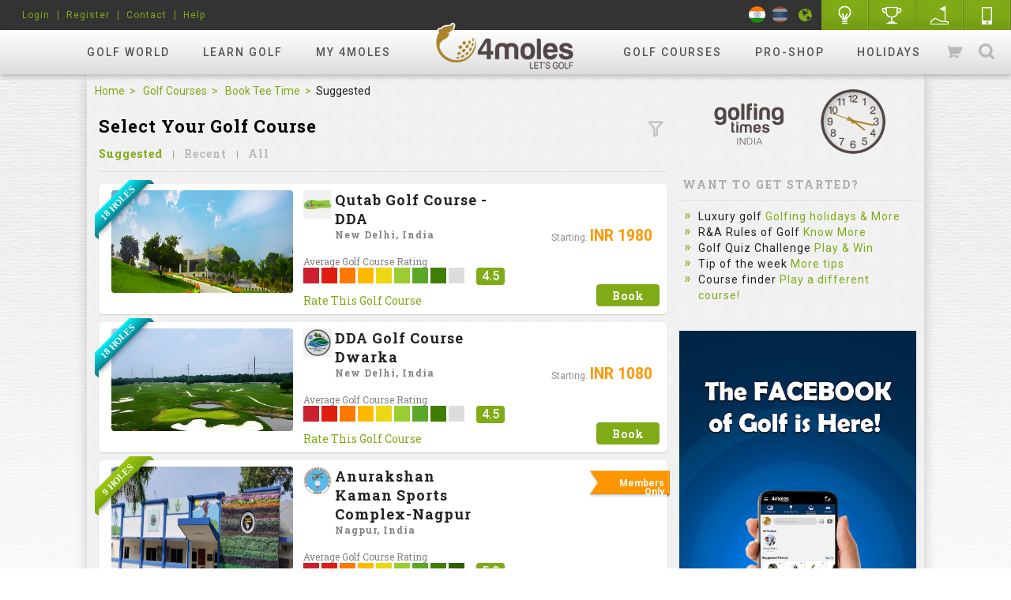

--- FILE ---
content_type: text/html; charset=utf-8
request_url: https://www.4moles.com/golfcourses/bookteetime/2389
body_size: 19633
content:
<!DOCTYPE html>
<html xmlns="https://www.w3.org/1999/xhtml">

  <head>
    <!-- <link rel='canonical' href='https://4moles.com'> -->
    <meta name="viewport" content="width=device-width, initial-scale=1.0">
    <meta charset="utf-8">
    <meta http-equiv="Content-Type" content="text/html; charset=utf-8" />
    <link rel="icon" href="/assets/favicon-39496c003b5837962891f25be59c429bc73b2ded723cc191913ae350557bb47c.ico" type="image/ico">
    <link rel="shortcut icon" href="/assets/favicon-39496c003b5837962891f25be59c429bc73b2ded723cc191913ae350557bb47c.ico" type="image/ico">
    <link rel="icon" type="image/png" sizes="16x16" href="/assets/favicon-16x16-82b4bd14f4a21370eacfb680f196435c3d76fdb587d1068818cab471dd40e3cd.png">
    <!-- METATAG -->
    <title>Golf Booking System, Book Tee Time Online, Handicap Calculator - 4moles</title>
    <meta name="description" content="Our golf booking system allows you to book tee times over the internet. Use our online handicap calculator to find an estimate of your golf handicap. " />
    <meta name="keywords" content="golf booking system, golf tee times, book tee times, handicap calculator, online golf handicap" />
        <meta itemprop="image" property="og:image" name="og:image" content="https://www.4moles.com/logo.png" />
        <meta itemprop="image" property="twitter:image" name="twitter:image" content="https://www.4moles.com/logo.png" />
        <meta itemprop="image" property="image" name="image" content="https://www.4moles.com/logo.png" />
    <link rel="alternate" type="application/rss+xml" title="RSS" href="/contents/rss.xml" />
      <meta name="alexaVerifyID" content="QnYCaS5-y9oT-7DrOhuj-JirlaE" />
  <meta name="google-site-verification" content="KBVsA3l4J10mObeJrmOkq4jlX-wdojZfzUl6VFSR-oI" />
  <meta name="google-site-verification" content="8mtgwtkcGHmh9DntvHZ751QQEidOL1GQxAa0rW6e2FA" />

    <!-- Facebook Pixel Code -->
    <script>
      !function(f,b,e,v,n,t,s){if(f.fbq)return;n=f.fbq=function(){n.callMethod?
        n.callMethod.apply(n,arguments):n.queue.push(arguments)};if(!f._fbq)f._fbq=n;
      n.push=n;n.loaded=!0;n.version='2.0';n.queue=[];t=b.createElement(e);t.async=!0;
      t.src=v;s=b.getElementsByTagName(e)[0];s.parentNode.insertBefore(t,s)}(window,
          document,'script','https://connect.facebook.net/en_US/fbevents.js');

      fbq('init', '944455649010983');
      fbq('track', "PageView");</script>
    <noscript>
      <img height="1" width="1" style="display:none" src="https://www.facebook.com/tr?id=944455649010983&ev=PageView&noscript=1" />
    </noscript>



    <!-- FONTS -->
    <link href='https://fonts.googleapis.com/css?family=Roboto:400,500,700' rel='stylesheet' type='text/css'>
    <link href='https://fonts.googleapis.com/css?family=Roboto+Slab:400,700' rel='stylesheet' type='text/css'>

    <!-- stylesheets -->
    <link rel="stylesheet" media="screen" href="/assets/stylesheets/jdpicker.css" />
    <link rel="stylesheet" media="screen" href="/assets/stylesheets/style.css" />
    <link rel="stylesheet" media="screen" href="/assets/stylesheets/datepicker-not-use.css" />
    <link rel="stylesheet" media="screen" href="/assets/stylesheets/fullcalendar.css" />
    <link rel="stylesheet" media="screen" href="/assets/stylesheets/jquery.flipster.min.css" />
    <link rel="stylesheet" media="screen" href="/assets/stylesheets/mCustomScrollbar.css" />
    <link rel="stylesheet" media="screen" href="/assets/stylesheets/otherstyle.css" />
    <link rel="stylesheet" media="screen" href="/assets/stylesheets/range_slider.css" />
    <link rel="stylesheet" media="screen" href="/assets/stylesheets/select2.css" />
    <link rel="stylesheet" media="screen" href="/assets/stylesheets/selecttimeslot.calendar.css" />
    <link rel="stylesheet" media="screen" href="/assets/stylesheets/simpleweather.css" />
    <link rel="stylesheet" media="screen" href="/assets/stylesheets/style.css" />
    <link rel="stylesheet" media="screen" href="/assets/stylesheets/typeahead.css" />
    <link href="https://vjs.zencdn.net/5.8.8/video-js.css" rel="stylesheet">
    <link rel="stylesheet" media="screen" href="/assets/stylesheets/wysiwyg-editor.css" />
    <link rel="stylesheet" media="screen" href="/assets/stylesheets/homepage.css" />
    <link rel="stylesheet" media="screen" href="/assets/stylesheets/new_style.css" />
    <link rel="stylesheet" media="screen" href="/assets/stylesheets/circle.css" />

    <link rel="stylesheet" href="https://use.fontawesome.com/releases/v5.3.1/css/all.css" integrity="sha384-mzrmE5qonljUremFsqc01SB46JvROS7bZs3IO2EmfFsd15uHvIt+Y8vEf7N7fWAU" crossorigin="anonymous">

    <!-- javascripts -->
    <script src="/assets/javascripts/graph.js"></script>
    <script src="/assets/javascripts/gobal.js?v=3"></script>
    <script src="/assets/javascripts/owl.carousel.min.js"></script>
    <!-- <script src="https://vjs.zencdn.net/5.8.8/video.js"></script> -->
    <script src="https://vjs.zencdn.net/8.3.0/video.min.js"></script>
    <script src="/assets/javascripts/jquery.raty.js"></script>
    <script src="/assets/javascripts/simple-popup.js"></script>
    <script src="/assets/javascripts/mCustomScrollbar.concat.min.js"></script>
    <script src="/assets/javascripts/custom.js?v=2"></script>
    <script src="/assets/javascripts/wysiwyg.js"></script>
    <script src="/assets/javascripts/wysiwyg-editor.js"></script>
    <script src="/assets/javascripts/editor.js?v=4"></script>
    <script src="/assets/javascripts/moment.min-full-calendar.js"></script>
    <script src="/assets/javascripts/fullcalendar.min.js"></script>
    <script type="text/javascript" src="https://www.gstatic.com/charts/loader.js"></script>
    

    <!-- SCRIPT -->
    <script type="text/javascript">
      (function ($) {
       $(document).ready(function() {
           //SHOW BOTTOM BANNER
           $(window).scroll(function() {
               var headerheight = $('header').height();
               if ($(window).scrollTop() > headerheight) {
                   $('.bottomBanner').addClass('active');
               } else {
                   $('.bottomBanner').removeClass('active');
               }
           });

           $(".removebanner").click(function() {
               $(this).closest(".bottomBanner").remove();
           });
           // COMMENT CLICK
           $(".commentClick").click(function() {
               $(this).toggleClass("active");
           });

           // TOP SLIDER
           $("#newsticker").owlCarousel({
               singleItem: true,
               pagination: true,
               autoPlay: 10000,
               navigation: false
           });

           // SLIDER CLICK
           $("#memberticker").owlCarousel({
               items: 6
           });

           $("#popularvideoticker").owlCarousel({
               items: 3
           });

           $("#pro-shop").owlCarousel({
               items: 4
           });

           // CLICK SUB NAV
           $(".rightsection ul li").click(function() {
               $(".rightsection ul li").removeClass("active");
               $(this).addClass("active");
           });
          //ADD TO CART
     $('.hitcart').click(function(e) {
     $('.carttooltip').toggleClass('showhide');
     });
     $('.closetooltip').click(function(){
     $('.carttooltip').removeClass('showhide');
     });

    $("body").click(function() {
            $(".activitysettingpopup").slideUp();
         });
    //NOTIFICATION SLIDER
     $(".notification-Wrap").mCustomScrollbar();

     //FLAG CLICK
       $(".languageBox li").click(function(){
        $(".languageBox li").removeClass("active")
      $(this).addClass("active")

         });
       });
})(jQuery);
    </script>

    <script src="https://www.google.com/recaptcha/api.js" async defer></script>

    <script>(function(w,d,s,l,i){w[l]=w[l]||[];w[l].push({'gtm.start':
new Date().getTime(),event:'gtm.js'});var f=d.getElementsByTagName(s)[0],
j=d.createElement(s),dl=l!='dataLayer'?'&l='+l:'';j.async=true;j.src=
'https://www.googletagmanager.com/gtm.js?id='+i+dl;f.parentNode.insertBefore(j,f);
})(window,document,'script','dataLayer','GTM-5GSMN2F');</script>

  </head>

  <body id="hideAll" class="no_static_bg no_white_bg golfcoursesbookteetime" style="">
    <!-- LinkedIn Tracking code -->
    <script type="text/javascript">
    _linkedin_data_partner_id = "66940";
    </script><script type="text/javascript">
    (function(){var s = document.getElementsByTagName("script")[0];
    var b = document.createElement("script");
    b.type = "text/javascript";b.async = true;
    b.src = "https://snap.licdn.com/li.lms-analytics/insight.min.js";
    s.parentNode.insertBefore(b, s);})();
    </script>
    <noscript>
    </noscript>
    <!-- END LinkedIn Tracking code -->
    <div id=""nextAd></div>
    <!--div style="background:#fff url(/images/lufthansa/bg_620.jpg) no-repeat top center; height:820px; width:100%; position:fixed;"></div-->
    <head>
  <script async src="https://pagead2.googlesyndication.com/pagead/js/adsbygoogle.js?client=ca-pub-7007770744790114"
     crossorigin="anonymous"></script>
</head>
<link rel="stylesheet" media="screen" href="/assets/stylesheets/membership.css" />
<script src="/assets/javascripts/custom.js?v=4"></script>
<!-- style sheet for the pop  -->
<style type="text/css">
   .close_button{
    margin-top: -147px;
    margin-left: 400px;
    z-index: 9999;
    height: 60px;
    width: 60px;
    position: absolute !important;
 }
    /* The Modal (background) */
  .modal {
    display: none; /* Hidden by default */
    position: fixed; /* Stay in place */
    z-index: 999; /* Sit on top */
    padding-top: 100px; /* Location of the box */
    left: 0;
    top: 0;
    width: 100%; /* Full width */
    height: 100%; /* Full height */
    overflow: auto; /* Enable scroll if needed */
    background-color: rgb(0,0,0); /* Fallback color */
    background-color: rgba(0,0,0,0.4); /* Black w/ opacity */
    z-index: 99999 !important;
  }
    .button {
    background-color: #0093D4;
    border: none;
    color: gray;
    padding: 10px 20px;
    text-align: center;
    text-decoration: none;
    display: inline-block;
    margin: 4px 2px;
    cursor: pointer;
    border-radius: 16px;
    width: 12rem;
    height:3rem;
  }
    /* Modal Content */
   .modal-content {
    background-color: white;
    margin: auto;
    margin-top: 10%;
    border: 1px solid #888;
    width: 400px;
    height: 160px;
    border: 1px solid #9E8244;
    border-radius: 10px;
    padding: 5px; 
    padding-bottom: 0px;
  }

    /* The Close Button */
    .close {
      color: #aaaaaa;
      float: right;
      
    }
    .defaultBtn2 {
      background-color: none !important;
      padding: 0px !important;
      border:  none !important;
      color:  gray !important;
      border-radius: 0px !important;
      margin-left:  50px !important;
      margin-top:  -10px !important;
      background:  none !important;
    }

    .close:hover,
    .close:focus {
      text-decoration: none;
      cursor: pointer;
      border-bottom: 2px solid #7fab17 ;
    }
    /*Searchbar Container CSS*/
    .typeahead-container.result .typeahead-list { 
      display: block !important; 
      flex-direction: column;
      flex-wrap: wrap;
      /* column-count: 3; */
      height: 700px;
      /* column-fill: auto; */
      /* columns: auto; */
      overflow-x: hidden;
    }

/** HEADER SEARCHBAR **/

header .searchbar {
    display: none;
    /*width: 620px;*/
    width: 380px;
    position: absolute;
    right: 0;
    top: 58px;
    background: #fff;
    box-shadow: 2px 4px 4px rgba(0, 0, 0, .1);
    padding: 10px;
    border-radius: 0 0 6px 6px;
    font-family: 'Roboto', serif;
}

.typeahead-result {
  position:absolute;
  top:100%;
  left:-10px;
  z-index:1000;
  background:#fff;
  /*width:620px;*/
  width: 380px;
  background-color:#fff;
  box-shadow:0 6px 12px rgba(0, 0, 0, 0.175);
  background-clip:padding-box;
  padding:10px 12px;
  border-radius:0 0 6px 6px;
}

.typeahead-list > li > a, .typeahead-dropdown > li > a { 
  display: block; 
  padding: 8px 4px; 
  clear: both; 
  font-weight: normal; 
  line-height: 1.42857143; 
  color: #b1b1b1;  
  text-decoration: none; 
  letter-spacing: .5px; 
  border-bottom: 1px solid #dedede; 
  white-space: nowrap;
  overflow: hidden;
  text-overflow: ellipsis;
}

header {
    background: #222;
    position: relative;
    font-family: "Roboto", sans-serif;
    padding-top: 38px;
/*    z-index: 2;*/
    background-color: #333;
    position: sticky;
    top: 0;
    z-index: 1000;
}

</style>

<!-- <style type="text/css">
  #myUL {
  list-style-type: none;
  padding: 0;
  margin: 0;
}

#myUL li a {
  border: 1px solid #ddd;
  margin-top: -1px; /* Prevent double borders */
  background-color: #fff;
  padding: 12px;
  text-decoration: none;
  font-size: 14px;
  font-weight: 500;
  color: #7fab17;
  display: block
  
}

#myUL li a:hover:not(.header) {
  background-color: #f9f9f9;
}
</style> -->






<header>
  <h1 class="logoBox"><a class="sprite logo" href="/">my4moles</a></h1>
  <div class="headernav clearFix gradientup">
    <nav>
      <ul>
        <li class="navlink"><a href="/golf-world/photos">Golf World</a>
          <ul class="gradientdn">
            <li><a href="/golf-world/photos">Photos</a></li>
            <li><a href="/golf-world/videos">Videos</a></li>
            <li><a href="/golf-world/events">Events</a></li>
            <li><a href="/golf-news">News</a></li>
            <li><a href="/golf-world/discussions">Discussion</a></li>
          </ul>
        </li>
        <li class="navlink"><a href="/contents/about_golf">Learn Golf</a>
          <ul class="gradientdn">
            <li><a href="/contents/about_golf">About Golf</a></li>
            <li><a href="/learn-golf/golf-rules">Golf Rules</a></li>
            <li><a onclick="comingSoonPopup()" title="Find a Coach">Find a Coach</a></li>
            <!-- <li><a href="/coaches/index/2389">Find a Coach</a></li> -->
            <li><a href="/learn-golf/golf-tips">Golf Tips</a></li>
          </ul>
        </li>
        <li class="navlink"><a href="/users/user_login/2389?goto=%2Fusers%2Fhome">my 4moles</a>
          <ul class="gradientdn">
            <li><a href="/users/user_login/2389?goto=%2Fusers%2Fhome">Circle</a></li>
            <li><a href="/users/friends_handicap">Friends</a></li>
            <li><a href="/users/user_login/2389?goto=%2Fgolf-groups">Groups</a></li>
            <li><a href="/users/profile/0">Profile</a></li>
            <li><a href="/users/user_login/2389?goto=%2Fuserrounds%2Fstatistics">H.cap Statistics</a></li>
            <li><a onclick="comingSoonPopup()" title="Partners Page">Partners Page</a></li>
          </ul>
        </li>
        <li class="spaceforlogo navlink">&nbsp;</li>
        <li class="navlink"><a href="/golf-courses">Golf Courses</a>
          <ul class="gradientdn">
            <li><a href="/golf-courses">Browse Courses</a></li>
            <li>
                <a href="/golf-courses/bookteetime">Book Tee Time</a>
            </li>
            <li><a href="/golf-courses/add">Add Golf Course</a></li>
            <li><a href="/golf-courses/tee-time-inventory">COURSE MGMT. S/W</a></li>
          </ul>
        </li>
        <li class="navlink"><a target="_blank" href="/proshop">Pro-shop</a>
          <ul class="gradientdn">
            <li><a target="_blank" href="/proshop">Browse</a></li>
            <li><a target="_blank" href="/proshop/best_sellers">HOT DEALS</a></li>
            <li><a target="_blank" href="/products/browse/2389?category_id=121">Pre-Owned</a></li>
            <li><a target="_blank" href="/proshop/show_user_products">Sell Pre-Owned</a></li>
          </ul>
        </li>
        <li class="navlink"><a href="/luxury-holidays">Holidays</a></li>
      </ul>
    </nav>
    <div class="otherlinks">
      <a class="hitcart" title="View Cart" href="/proshop/golf-products/view_cart">
        <b class="sprite cartGreenIcon"></b>Cart
</a>      <a href="javascript:void(0);" id="searchClick" title="search for golf courses, people, golf world" class="hitsearch"><b class="sprite searchIcon"></b>Search</a> </div>
    <div class="searchbar"><a href="javascript:void(0);" class="searchClose" title="Clear all"><b class="sprite closeIcon"></b></a>
      <div class="searchbarfield typeahead-container">
        <div class="typeahead-field">
          <div class="typeahead-query">
            <input id="searchkeyword" name="q" type="search" autocomplete="off" placeholder="search for golf courses, people, golf world" data-users_url='/contents/typeahead?type=users&q=' data-golf_courses_url='/contents/typeahead?type=golf_courses&q=' data-groups_url='/contents/typeahead?type=groups&q='
            data-videos_url='/contents/typeahead?type=videos&q=' data-albums_url='/contents/typeahead?type=albums&q=' data-news_url='/contents/typeahead?type=news&q=' data-cmsnews_url='/contents/typeahead?type=cmsnews&q=' data-product_url='/contents/typeahead?type=products&q=' data-discuss_url='/contents/typeahead?type=discuss&q=' data-events_url='/contents/typeahead?type=events&q=' data-holidays_url='/contents/typeahead?type=holidays&q=' />

<!--             <ul id="myUL">
  <li><a href="/proshop/golf-products">Browse Pro Shop</a></li>
  <li><a href="/proshop/golf-products/best_sellers">Hot Deals</a></li>

  <li><a href="/golf-courses/bookteetime">Book Tee Time</a></li>
  <li><a href="/golf-news">Golf News</a></li>

  <li><a href="/golfing-news">CMS Golf News</a></li>
  <li><a href="/golf-world/photos">Photos</a></li>
  <li><a href="/golf-world/videos">Videos</a></li>
</ul> -->

          </div>
        </div>
      </div>
    </div>
  </div>

  <div class="headersubnav clearFix">
    <ul class="leftsection">
      <li>
            <li><a href="/golfer-login">Login</a></li>
              <li><a href="/register"><span class="translation_missing" title="translation missing: en.header.register">Register</span></a></li>
            <li><a href="/contact-us">Contact</a></li>
            <!-- <li><a href="/golf-world/discussions/category/28-ask-for-help" title="Help">Help</a></li> -->
            <li><a href="/help">Help</a></li>
      </li>
    </ul>
    <ul class="rightsection">
      <li class="nostyle notiDetails"><a href="#" title="Notifications" id="notifClick"><b class="sprite globeIcon"></b>
      </a> </li>
      <li>
        <a title="Quiz" href="/golf-rules-quiz">
          <b class="sprite lightIcon"></b>
</a>      </li>
      <!-- <li><a onclick="comingSoonPopup()" title=""><b class="sprite trophyIcon"></b></a></li> -->
      <li><a href="/hole_in_ones" title="Hole in One"><b class="sprite trophyIcon"></b>Hole in One</a></li>
      <li>
        <a title="Game Planner" href="/game_planners">
          <b class="sprite gameIcon" title="Game Planner"></b>
</a>      </li>
      <li>
        <a title="Mobile" href="/golf-mobileapp">
          <b class="sprite mobileIcon"></b>
</a>      </li>
    </ul>

    <!-- LANGUAGE -->
      <ul class="languageBox flotRight">
        <li class="india" ><a href="/?c=IN" title="India site"><img src="/assets/img/india-flag-a4.jpg" style="" alt="#" /></a></li>
        <li class="thailand" ><a href="/th" title="Thailand site"><img src="/assets/img/thailand-flag.jpg" style="" alt="#" /></a></li>
        <!-- <li><img src="/assets/img/singapore_flag.png" alt="#" /></li> -->
      </ul>


  </div>
<div class="notificationBox"> <span class="closePopup"></span>
  <h2>Notification</h2>
  <ul class="notification-Wrap ">
  </ul>
  <div class="seeAllBox"> <a href="/notifications">See All Notifications</a> </div>
</div>
</header>
<div id="comingSoonPopup"  class="simplePopup acceptpopup">
  <div class="popupContainer">
    <p>Coming Soon...</p>
    <a class="defaultBtn cancelPopup" href="#" title="OK">OK</a></div>
</div>
<!-- <div id="expired_membership" class="simplePopup acceptpopup">
  <div class="popupContainer">
    <p class="popuptext"></p>
    <a id="ok_membership" href="#" class="defaultBtn cancelPopup" title="Continue">Continue</a>
  </div>
</div> -->

<div id="expired_membership" class=" simplePopup1 modal">
      <!-- Modal content -->
      <div class="modal-content">
        <div id="icon">
          <div style="  float:left; width: 33%;"><img style="height:50px; width: 50px; margin-left: 77px;" src="/assets/img/Gold.png"></div><div><h2 style="color:#AC8229; padding-top: 10px; margin-left: -28px!important;">&nbsp; GOLD CLUB</h2></div>
        </div>
        <br>
        <p style="color:#AC8229; font-size: 16px; text-align: center;">Your membership expired on .<br>To Continue availing exclusive benefits.</p>
        <br>
        <div style="text-align: center;padding: auto;">
           <div style="text-align: center; margin-left:30px; "><a href="/users/upgrade_account"><button class="defaultBtn1" >RENEW NOW</button></a></div>
           <div style="text-align: center; margin-left:28px;margin-top:-22px;float: left;"><a style=" color: #C4C4C4; margin-left:70px; border-bottom: 1px solid #C4C4C4;" id="ok_membership" href="#" class="defaultBtn defaultBtn2 cancelPopup" title="Continue"><span class="translation_missing" title="translation missing: en.common.skip">Skip</span></a></div>
           <!-- <div style="text-align: center; margin-left:28px;margin-top:-22px;float: left;"><a id="cont" style=" color: #C4C4C4; margin-left:70px; border-bottom: 1px solid #C4C4C4;" class="close" href="#">skip</a></div> -->
        </div>
         
    </div>
  </div>



<script type="text/javascript">
  (function ($) {
    $(document).ready(function(){
      if(window.location.href.indexOf("/th") > 0){
        $(".thailand").addClass("active");
      }
      else{
        $(".india").addClass("active");
      }
    });

    $("body").append($("#comingSoonPopup"));
    function comingSoonPopup() {
      $('#comingSoonPopup').simplePopup();
    }


  //    $('.notiopen').on('click' ,function() {
  //     var notid = $("input#notid").val();
  //     var status = $("input#status").val();
  //     var url = "";
  //     console.log("url is "+url);
  //     console.log("notid is "+notid + " " + status);
  //     setTimeout(
  //   $.ajax({
  //     type: 'POST',
  //     beforeSend: function(xhr) {xhr.setRequestHeader('X-CSRF-Token', $('meta[name="csrf-token"]').attr('content'))},
  //     url: url,
  //     data: {notid: notid, status: status}
  //     // console.log("data is "+data);
  //   }), 3000)
  // }); 

//   $('.notiopen').on('click' ,function() {
//   $('#numberNotification').append();
// });

  function notiopen(id){
    $.ajax({
      type: 'GET',
      url: "/notifications/update_notification",
      data: { id: id },
      async: false,
      success: function(result){
        // console.log("id is :"+id + " "+ url);
        //console.log(result);
        // if @
        
      }
    });
  }

  //NOTIFICATION CLICK
  $('#notifClick').click(function(e) {
    $('#numberNotification').remove();
      $('.notificationBox').toggleClass('showhidePopup');
    });

  $('.closePopup').click(function(){
    $('.notificationBox').removeClass('showhidePopup');
  });
  })(jQuery);
</script>

  <script>var popup_banner=false;</script>
  
<script type="text/javascript">
    // gold_membership_pop script
   // Get the modal
  var modal = document.getElementById("myModal");

  // Get the button that opens the modal
  var btn = document.getElementById("myBtn");

  //continue to the booking order 
  var cnt = document.getElementById("cont");

  // get the content of the closebtn id
  var closebtn = document.getElementById("closebtn")

  // Get the <span> element that closes the modal
  var span = document.getElementsByClassName("close")[0];

  // When the user clicks the button, open the modal 
  // when the user load the video it should load the function

  // When the user clicks anywhere outside of the modal, close it
  window.onclick = function(event) {
    if (event.target == modal) {
      modal.style.display = "none";
    }
  }
</script>

    <div id="popupMessage" class="simplePopup">
  <div class="simplePopupClose" style="display: none">X</div>
  <div class="popupContainer">
    <p class="popupMessageText">Something went wrong!<br/>Please try again later.</p>

    
          <div class="centerlink">
  <a class="defaultBtn cancelPopup" title="Ok" onclick="window.location.href = window.location.href;">Ok</a>
</div>


  </div>
</div>


    <!-- 
    <div class="sectioncenter1" style="position:relative;">
    <div class="sectioncenter1" style="position:relative; z-index: 1;">
    <div class="sectioncenter" style="position:relative;">
     -->
    
      <!-- <div class="sectioncenter1" style="position:relative;"> -->
      <!-- <div class="sectioncenter1" style="position:relative; z-index: 1;"> -->
      <!-- <div class="sectioncenter1" style="position:relative;"> -->
      <!-- <div class="sectioncenter1" style="position:relative; z-index: 1;"> -->
      <!-- <div class="sectioncenter" style="position:relative;"> -->



      <div class="sectioncenter" style="position:relative;">
    
      <div class="centerwrap">
        <div class="homepage pagesection">
  <section class="pageleft">
    <link rel="stylesheet" media="screen" href="/assets/stylesheets/loader.css" />

<!-- PAGE LEFT -->
<section class="pageleft">
  <!-- BANNER DISCUSS -->
  




  <!-- BREADCRUMB -->
  <div class="breadCrumb">
    <a href="/users/index/2389">Home</a>
    <a href="/golfcourses/golfcourse_listing/2389">Golf Courses</a>
    <a href="/golfcourses/bookteetime/2389">Book Tee Time</a><span>Suggested</span>
  </div>

  <!-- BOOK PAGE -->
  <div class="bookcourseinfo">
    <div class="bookcourseinfo-head">
      <h2>Select Your Golf Course </h2>
      <div class="detailsIconBox"> <span id="filterClick" title="Filter"><b class="sprite filterIcon active"></b> </span> </div>
    </div>
    <!-- GOLF COURSES FILTER -->
    <div class="filterCoursesBox" id="filterCoursesClick">
  <h2><span><b class="sprite filterGreenIcon"> </b> Filter </span> <span class="flotRight" id="closeClick"><b class="sprite closeIcon"></b> </span> </h2>
  <form class="filterForm" action="/golfcourses/bookteetime/2389" accept-charset="UTF-8" method="post"><input name="utf8" type="hidden" value="&#x2713;" /><input type="hidden" name="authenticity_token" value="I+YnsPPoaLFOZjrB0ZdYUbNuvTNnTRUX8fyXk7rLf6K/RighZF0n551B6XxJ3L6sdRlU5ax98KlMNHdosYaOFw==" />
    <ul>
      <li>
        <div class="nocolorselect">
          <select name="name[]" id="searchcoursesselect" placeholder="search for courses by their name" multiple="multiple"><option value="3">Lodhi Course- Delhi Golf Club</option>
<option value="4">Qutab Golf Course - DDA</option>
<option value="6">Noida Golf Course</option>
<option value="7">Jaypee Greens Golf Resort</option>
<option value="8">Classic Golf &amp; Country Club</option>
<option value="11">AEPTA - Delhi</option>
<option value="12">Eagleton Golf Resort</option>
<option value="18">Poona Club Golf Course</option>
<option value="23">Rambagh Golf Club</option>
<option value="27">Boulder Hills Golf and Country Club</option>
<option value="32">Chandigarh Golf Course</option>
<option value="35">Lucknow Golf Club</option>
<option value="38">Laguna Phuket Golf Club </option>
<option value="44">Bombay Presidency Golf Club</option>
<option value="48">Airforce Training Command</option>
<option value="49">ASC Golf Course</option>
<option value="58">Panchkula Golf Club</option>
<option value="59">The Lalit Golf and Spa Resort</option>
<option value="63">Black Mountain Golf Club (East-North Course) </option>
<option value="66">Oxford Golf Resort</option>
<option value="69">Bangkok Golf Club</option>
<option value="71">Royal Hua Hin Golf Club</option>
<option value="78">Royal Springs Golf Course</option>
<option value="80">Jumeirah Golf Estates - Earth Course</option>
<option value="83">Tollygunge Club</option>
<option value="89">Aravalli Golf Club</option>
<option value="103">Cosmo TNGF Golf Course</option>
<option value="107">Tarudhan Valley Golf Resort</option>
<option value="113">United Services Club</option>
<option value="114">Bangalore Golf Club</option>
<option value="117">Air Force Sports Complex - Delhi </option>
<option value="123">Karma Lakelands</option>
<option value="125">Emirates Golf Club - Majlis Course</option>
<option value="160">Digboi Golf Links</option>
<option value="162">Clover Greens</option>
<option value="165">Red Mountain Golf Club</option>
<option value="166">AEPTA Kanpur (Old)</option>
<option value="167">Blue Canyon Country Club -Lakes Course</option>
<option value="168">Prestige Golfshire</option>
<option value="173">Unitech Golf and Country Club - Noida</option>
<option value="183">Blue Canyon Country Club - Canyon Course</option>
<option value="197">Pineapple Valley Golf Club</option>
<option value="200">Golden Greens Golf Club</option>
<option value="202">Mission Hills Phuket Golf Resort &amp; Spa</option>
<option value="203">Agra Golf Course</option>
<option value="217">Aamby Valley Golf Club</option>
<option value="223">Hyderabad Golf Club</option>
<option value="226">Jaypee greens - WISH TOWN</option>
<option value="227">Kalhaar Blues and Greens</option>
<option value="228">Gulmohar Greens Golf &amp; Country Club</option>
<option value="233">Lidder Valley Golf Course</option>
<option value="242">Air Force Training and Sports Complex, Gurgaon</option>
<option value="246">Zion Hills Golf County</option>
<option value="249">Peacock Course - Delhi Golf Club</option>
<option value="251">Green Valley Country Club</option>
<option value="259">Thana City Country Club</option>
<option value="260">Alpine Golf Club</option>
<option value="262">Krung Kavee Golf Course &amp; Country Club</option>
<option value="266">Lotus Valley Golf Resort</option>
<option value="267">Muang Kaew Golf Club</option>
<option value="268">Rachakram Golf Club &amp; Resort</option>
<option value="269">Riverdale Golf And Country Club</option>
<option value="271">Royal Lakeside Golf Club</option>
<option value="272">The Royal Golf and Country Club</option>
<option value="273">Summit Windmill Golf Club</option>
<option value="275">Thai Country Club</option>
<option value="277">The Vintage Club</option>
<option value="280">Bangpakong Riverside Country Club </option>
<option value="283">Nikanti Golf Club</option>
<option value="284">Lakewood Country Club (Lake+ Wood)</option>
<option value="285">Legacy Golf Club</option>
<option value="288">Cascata Golf Club (A+D)</option>
<option value="289">Bangsai Country Club (A+B)</option>
<option value="291">Lam Luk Ka Country Club (East Course A-B)</option>
<option value="293">Windsor Park &amp; Golf Club (A+B)</option>
<option value="297">Flora Ville Golf and Country Club</option>
<option value="298">Royal Bang Pa-In Golf Club</option>
<option value="315">The Majestic Creek Country Club</option>
<option value="316">Springfield Royal Country Club (A+B)</option>
<option value="321">Khao Kheow Country Club (A+B)</option>
<option value="329">Palm Hills Golf Club &amp; Residence</option>
<option value="330">Loch Palm Golf Club</option>
<option value="331">Gassan Khuntan Golf &amp; Resort</option>
<option value="332">Bonanza Golf and Country Club</option>
<option value="333">Burapha Golf Club (Augusta-Belfry)</option>
<option value="334">Pattana Golf Club &amp; Resort (A+C)</option>
<option value="335">The Royal Chiang Mai Golf Resort</option>
<option value="336">Wangjuntr Golf &amp; Nature Park (Valley Course)</option>
<option value="337">Khao Yai Country Club</option>
<option value="338">Northern Rangsit Golf Club </option>
<option value="339">Wangjuntr Golf &amp; Nature Park (Highland Course) </option>
<option value="340">Wangjuntr Golf &amp; Nature Park (Jungle Course)</option>
<option value="341">Black Mountain Golf Club (West-East Course) </option>
<option value="342">Black Mountain Golf Club (North-West Course) </option>
<option value="344">Pleasant Valley Golf and Country Club</option>
<option value="347">Royal Ratchaburi Golf Club</option>
<option value="348">Phoenix Gold Golf &amp; Country Club (Mountain-Ocean)</option>
<option value="350">Lake View Resorts and Golf Club (C-D)</option>
<option value="351">Lake View Resorts and Golf Club (A-B)</option>
<option value="355">Phuket Country Club</option>
<option value="357">Laem Chabang Intl Country Club (Mountain-Lake)</option>
<option value="358">Laem Chabang Intl Country Club (lake-valley)</option>
<option value="359">Laem Chabang Intl Country Club (Valley-Mountain)</option>
<option value="360">Grand Prix Golf Club</option>
<option value="361">Gassan Panorama Golf Club </option>
<option value="362">Gassan Legacy Golf Club </option>
<option value="363">Pattaya Country Club</option>
<option value="364">Eastern Star Country Club and Resort </option>
<option value="365">Best Ocean Golf Club</option>
<option value="366">Rayong Green Valley Country Club</option>
<option value="367">Silky Oak Country Club (British + American)</option>
<option value="368">St Andrews 2000 Golf Club </option>
<option value="369">Demo Golf Course IND</option>
<option value="370">Demo Golf Course TH</option>
<option value="371">Katathong Golf Resort and Spa</option>
<option value="372">Unico Grande Golf Course</option>
<option value="373">Royal Hills Golf Resort and Spa</option>
<option value="374">Greenwood Golf Club (B+C)</option>
<option value="375">Greenwood Golf Club (A+B)</option>
<option value="376">Greenwood Golf Club (C+A) </option>
<option value="377">Mae Jo Golf Resort &amp; Spa</option>
<option value="378">Panorama Golf and Country Club</option>
<option value="379">Singha Park Golf Club</option>
<option value="380">Mountain Creek Golf Resort (Highland-Creek)</option>
<option value="381">Mountain Creek Golf Resort (Creek-Valley)</option>
<option value="382">Mountain Creek Golf Resort (Valley-Highland)</option>
<option value="383">Siam Country Club - Old Course</option>
<option value="384">Wangnoi Prestige Golf and Country Club</option>
<option value="391">CIAL Golf and Country Club</option>
<option value="392">Glade One Golf Resort</option>
<option value="393">Alpine Golf Resort Chiang Mai (A-B)</option>
<option value="394">Alpine Golf Resort Chiang Mai (B-C)</option>
<option value="395">Alpine Golf Resort Chiang Mai (C-A)</option>
<option value="400">Chee Chan Golf Resort</option>
<option value="401">Suregolf Driving Range</option>
<option value="404">Anurakshan Kaman Sports Complex-Nagpur</option>
<option value="415">Greens</option>
<option value="416">Kensville Golf and Country Club</option>
<option value="417">Aquella Golf &amp; Country Club</option>
<option value="418">Coorg Golf Links</option>
<option value="419">YAS LINKS ABU DHABI</option>
<option value="420">The ELS Club</option>
<option value="421">DUBAI CREEKS GOLF &amp; YACHT CLUB</option>
<option value="422">SAADIYAT BEACH GOLF CLUB</option>
<option value="423">YAS ACRES GOLF CLUB</option>
<option value="429">Belvedere Golf and Country Club</option>
<option value="434">Naldehra Golf Course</option>
<option value="439">Siam Country Club (Waterside)</option>
<option value="440">Siam Country Club (Rolling Hills)</option>
<option value="441">Siam Country Club (Sugarcane + Tapioca)</option>
<option value="442">Ba Na Hills Golf Club</option>
<option value="443">Fairway Golf and Lake Resort</option>
<option value="444">Anija Golf Resort</option>
<option value="463">Nine Aces Golf Greens and Academy </option>
<option value="478">Prestige Augusta Golf Village</option>
<option value="1276">Five Iron Golf India</option>
<option value="2295">DDA Golf Course Dwarka</option></select>
          <div class="seeValueInput"></div>
        </div>
      </li>
      <li class="dividerow"> <small>OR</small>
        <p>Search for Courses by selecting the location</p>
      </li>
      <li>
        <div class="customselect nocolorselect">
          <select name="address[country_id]" id="searchcountry" class="customdropdown"><option value="">Select country</option><option value="99">India</option>
<option value="211">Thailand</option></select>
        </div>
      </li>
      <li>
        <div class="states_select">
          <div class="customselect nocolorselect">
  <select name="address[state_id]" id="searchstate" class="customdropdown"><option value="">Select</option><option value="69">Delhi</option>
<option value="92">Uttar Pradesh</option>
<option value="72">Haryana</option>
<option value="76">Karnataka</option>
<option value="80">Maharashtra</option>
<option value="88">Rajasthan</option>
<option value="95">Telangana</option>
<option value="87">Punjab</option>
<option value="70">Goa</option>
<option value="74">Jammu and Kashmir</option>
<option value="94">West Bengal</option>
<option value="90">TamilNadu</option>
<option value="250">Any Other State</option>
<option value="63">Assam</option>
<option value="71">Gujarat</option>
<option value="0">Select</option>
<option value="77">Kerala</option>
<option value="73">Himachal Pradesh</option>
<option value="66">Chhattisgarh</option>
<option value="85">Orissa</option></select>
</div>
<!-- <script type="text/javascript" src="/assets/javascripts/custom.js"></script> -->
<script type="text/javascript">
  $(document).ready(function() {
    $(".customdropdown").chosen({
        "disable_search": true
    });
    
    $("#searchstate").on("change", function(){
      var url = "/golf-courses/cities?state_id="+$(this).val();
      $.ajax({
        type: "GET",
        url: url,
        success: function(data){
          $(".city_select").html(data);
          $("#searchcity").chosen({
              "disable_search": true
          });
        }
      });
    });
  });
</script>
        </div>
      </li>
      <li>
        <div class="city_select">
          <div class="customselect nocolorselect">
  <input type="text" name="address[city]" value="" placeholder="Enter City Name">
</div>
        </div>
      </li>
      <li class="clearFix">
        <div class="formLeft">
          <input name="search_date[start]" class="txtBox" id="formdate" type="text" data-date-format="dd/mm/yy" placeholder="Preferred Date:" value="" readonly />
          <label class="sprite calenderGreenIcon opencalBtn" for="formdate" title="Calendar"></label>
        </div>
      </li>
      <li class="centerlink2 tac">
        <button type="submit" title="Search" class="defaultBtn">Search</button>
      </li>
    </ul>
</form></div>
<!-- SCRIPT -->
<!-- <script type="text/javascript" src="/assets/javascripts/jquery.simpleWeather.min.js"></script>  -->
<script type="text/javascript" src="/assets/javascripts/select2.full.js"></script> 
<script type="text/javascript" src="/assets/javascripts/jquery.jdpicker.js"></script>
<script type="text/javascript">
  $(document).ready(function() {

    //// DATEPIKER
    $("#formdate").datepicker({
        dateFormat: 'dd/M/yy',
        minDate: "dateToday",

    });

    ///////////////////////////
  if ("geolocation" in navigator) {
    navigator.geolocation.getCurrentPosition(function(position) {
      loadWeather(position.coords.latitude+','+position.coords.longitude);
    });
  } else {}

  ////////////////////////////
    $("img.lazy").load(function() {
      var imageUrl = $(this).attr("src");
      $(this).closest(".golfcoursesbox").find(".golfcoursesxtra").css('background-image', 'url(' + imageUrl + ')');
    });
    
    $("#filterClick").click(function () {
      $(this).addClass("active");
      $("#filterCoursesClick").slideDown("slow");
    
    });

    $("#closeClick").click(function () {
      $("span#filterClick").removeClass("active");
       $("#filterCoursesClick").slideUp("slow");
  });
  
  
  $("#searchcoursesselect").select2({
    tags: false
  }).on('change', function() {
    $(".select2-search__field").attr("placeholder","Search for courses by their name");

      var $selected = $(this).find('option:selected');
      var $container = $(this).closest('.filterForm').find('.seeValueInput');
      var $list = $('<ul>');
      $selected.each(function(k, v) {
        var $li = $('<li class="tag-selected"><p>' + $(v).text() + '</p><a class="destroy-tag-selected removeplayer" title="Remove"><b class="sprite closeSmIcon"></b></a></li>');
        $li.children('a.destroy-tag-selected')
          .off('click.select2-copy')
          .on('click.select2-copy', function(e) {
            var $opt = $(this).data('select2-opt');
            $opt.attr('selected', false);
            $opt.parents('select').trigger('change');
          }).data('select2-opt', $(v));
        $list.append($li);
      });
      $container.html('').append($list);
    }).trigger('change');

    $("#searchcountry").on("change", function(){
      var url = "/golf-courses/states?country_id="+$(this).val();
      $.ajax({
        type: "GET",
        url: url,
        success: function(data){
          $(".states_select").html(data);
          $("#searchstate").chosen({
              "disable_search": true
          });
        }
      });
    });

    $("#searchstate").on("change", function(){
      var url = "/golf-courses/cities?state_id="+$(this).val();
      $.ajax({
        type: "GET",
        url: url,
        success: function(data){
          $(".city_select").html(data);
          $("#searchcity").chosen({
              "disable_search": true
          });
        }
      });
    });
  });

  var page = 1;
  function get_more_golf_courses(argument) {
    page += 1;
    // body...
    url = "/golf-courses?page="+(page).toString();;
    $.ajax({
      type: "GET",
      url: url,
      success: function(data){
        $(".golfcourseslist").append(data);
      },
      error: function(data){
        $(".golfGroundmwrap .centerlink").html("No more GoflCourses");
      }
    });
  }

  // TODO2: pagination after search results are displayed
</script>
    <div class="pagetabbing">
      <ul>
          <li>
              <a class="active" href="/golfcourses/bookteetime/2389">Suggested</a>
          </li>
          <li>
              <a href="/golfcourses/bookteetime/2389?type=Recent">Recent</a>
          </li>
          <li>
              <a href="/golfcourses/bookteetime/2389?type=All">All</a>
          </li>
      </ul>
    </div>

      <!-- SELECT GOLFCOURSES LIST -->
      <div class="selectgolfcourse">
        <ul id="gc_teetime">
          <link rel="stylesheet" media="screen" href="/assets/stylesheets/membership.css" />


  <li>
    <div class="ribbon-cyan"><span>18 holes</span></div>
    <div class="selectgolfcourse-img">
        <img src="https://www.4moles.com/pictures/b/f/bf4c88b01dfc86ff4c2afe38cd26a2bc.jpg?v=1500375738" alt="Img"/>
    </div>
    <div class="selectgolfcourse-mid">
      <div class="selectgolfcourse-heading">
       <span class="selectgolfcourse-image">
          <img src="https://www.4moles.com/pictures/0/0/00d43a8aab9b844f853a25dcc4c3021f.jpg?v=1500375738" alt="Img"/>
      </span>
        <p class="selectgolfcourse-area"> <a href="/golf-courses/qutab-golf-course" title="Qutab Golf Course - DDA">Qutab Golf Course - DDA</a><a href="/golf-courses/qutab-golf-course" class="viewCity" title="New Delhi">New Delhi, India</a> </p>
      </div>
      <div class="selectgolfcourse-ratting">
        <!-- RATING US -->
        <div class="rateMainBox">
          <div class="titleGolfer">Average Golf Course Rating</div>
          <div class="rateBox">
            <div id="golfcourse_4" name="GolfCourses" class="iconRange"></div>
            <span data-score="4.5" class="targetbox ratingcount" style="color:white"> </span>
          </div>
          <div><a style="color: #7fab17" href="/golf-courses/qutab-golf-course?review=addreview">Rate This Golf Course</a></div>
        </div>
      </div>
      <!-- <div class="bookedGolfer"> Golfers Booked Today. Book Now!</div> -->
    </div>
    <div class="setTimeBox">
         <div class="bookingPrice" >
        Starting: <span class="bok" style="padding: 0px 0 0px; font-size: 19.4px; color: #ff9600; font-weight: bold;">INR 1980</span>
                  </div>
    </div>
      <a class="defaultBtn bookedBtn" href="/golfcourse_teetime/teetime/2389?date=2026-01-24&amp;id=2">Book</a>
  </li>


  <li>
    <div class="ribbon-cyan"><span>18 holes</span></div>
    <div class="selectgolfcourse-img">
        <img src="https://www.4moles.com/pictures/8/8/885303708e90e951edb3773790463984.jpg?v=1500375738" alt="Img"/>
    </div>
    <div class="selectgolfcourse-mid">
      <div class="selectgolfcourse-heading">
       <span class="selectgolfcourse-image">
          <img src="https://www.4moles.com/pictures/a/2/a2d593b5cfc9e341c702b529c3892933.jpg?v=1500375738" alt="Img"/>
      </span>
        <p class="selectgolfcourse-area"> <a href="/golf-courses/dda-golf-course-dwarka" title="DDA Golf Course Dwarka">DDA Golf Course Dwarka</a><a href="/golf-courses/dda-golf-course-dwarka" class="viewCity" title="New Delhi">New Delhi, India</a> </p>
      </div>
      <div class="selectgolfcourse-ratting">
        <!-- RATING US -->
        <div class="rateMainBox">
          <div class="titleGolfer">Average Golf Course Rating</div>
          <div class="rateBox">
            <div id="golfcourse_2295" name="GolfCourses" class="iconRange"></div>
            <span data-score="4.5" class="targetbox ratingcount" style="color:white"> </span>
          </div>
          <div><a style="color: #7fab17" href="/golf-courses/dda-golf-course-dwarka?review=addreview">Rate This Golf Course</a></div>
        </div>
      </div>
      <!-- <div class="bookedGolfer"> Golfers Booked Today. Book Now!</div> -->
    </div>
    <div class="setTimeBox">
         <div class="bookingPrice" >
        Starting: <span class="bok" style="padding: 0px 0 0px; font-size: 19.4px; color: #ff9600; font-weight: bold;">INR 1080</span>
                  </div>
    </div>
      <a class="defaultBtn bookedBtn" href="/golfcourse_teetime/teetime/2389?date=2026-01-19&amp;id=167">Book</a>
  </li>


  <li>
    <div class="ribbon-green"><span>9 holes</span></div>
    <div class="selectgolfcourse-img">
        <img src="https://www.4moles.com/pictures/2/f/2f7a37d83df7c78b2768722b3fca5039.jpg?v=1500375738" alt="Img"/>
    </div>
    <div class="selectgolfcourse-mid">
      <div class="selectgolfcourse-heading">
       <span class="selectgolfcourse-image">
          <img src="https://www.4moles.com/pictures/0/d/0d02ddedc764fd9d22c17a5ded54efd2.jpg?v=1500375738" alt="Img"/>
      </span>
        <p class="selectgolfcourse-area"> <a href="/golf-courses/anurakshan-kaman-sports-complex-" title="Anurakshan Kaman Sports Complex-Nagpur">Anurakshan Kaman Sports Complex-Nagpur</a><a href="/golf-courses/anurakshan-kaman-sports-complex-" class="viewCity" title="Nagpur">Nagpur, India</a> </p>
      </div>
      <div class="selectgolfcourse-ratting">
        <!-- RATING US -->
        <div class="rateMainBox">
          <div class="titleGolfer">Average Golf Course Rating</div>
          <div class="rateBox">
            <div id="golfcourse_404" name="GolfCourses" class="iconRange"></div>
            <span data-score="5.0" class="targetbox ratingcount" style="color:white"> </span>
          </div>
          <div><a style="color: #7fab17" href="/golf-courses/anurakshan-kaman-sports-complex-?review=addreview">Rate This Golf Course</a></div>
        </div>
      </div>
      <!-- <div class="bookedGolfer"> Golfers Booked Today. Book Now!</div> -->
    </div>
    <div class="setTimeBox">
          <div class="saving-booked">
            <small style="font-size: 12px;line-height: 11px;margin-right: -6px;margin-top: 8px;font-weight: bold;width: 85px;">Members Only</small>
          </div>
    </div>
      <a class="defaultBtn bookedBtn" href="/golfcourse_teetime/teetime/2389?date=2026-01-19&amp;id=127">Book</a>
  </li>


  <li>
    <div class="ribbon-cyan"><span>18 holes</span></div>
    <div class="selectgolfcourse-img">
        <img src="https://www.4moles.com/pictures/image/13766.jpg?v=1500375738" alt="Img"/>
    </div>
    <div class="selectgolfcourse-mid">
      <div class="selectgolfcourse-heading">
       <span class="selectgolfcourse-image">
          <img src="https://www.4moles.com/pictures/2/5/25e0c9d788bf5938f40fed84b6dbb1ec.jpg?v=1500375738" alt="Img"/>
      </span>
        <p class="selectgolfcourse-area"> <a href="/golf-courses/aamby-valley-golf-club" title="Aamby Valley Golf Club">Aamby Valley Golf Club</a><a href="/golf-courses/aamby-valley-golf-club" class="viewCity" title="Lonavala">Lonavala, India</a> </p>
      </div>
      <div class="selectgolfcourse-ratting">
        <!-- RATING US -->
        <div class="rateMainBox">
          <div class="titleGolfer">Average Golf Course Rating</div>
          <div class="rateBox">
            <div id="golfcourse_217" name="GolfCourses" class="iconRange"></div>
            <span data-score="5.0" class="targetbox ratingcount" style="color:white"> </span>
          </div>
          <div><a style="color: #7fab17" href="/golf-courses/aamby-valley-golf-club?review=addreview">Rate This Golf Course</a></div>
        </div>
      </div>
      <!-- <div class="bookedGolfer"> Golfers Booked Today. Book Now!</div> -->
    </div>
    <div class="setTimeBox">
         <div class="bookingPrice" >
        Starting: <span class="bok" style="padding: 0px 0 0px; font-size: 19.4px; color: #ff9600; font-weight: bold;">INR 4500</span>
                  </div>
    </div>
      <a class="defaultBtn bookedBtn" href="/golfcourse_teetime/teetime/2389?date=2026-01-21&amp;id=124">Book</a>
  </li>


  <li>
    <div class="ribbon-cyan"><span>18 holes</span></div>
    <div class="selectgolfcourse-img">
        <img src="https://www.4moles.com/pictures/3/3/3312970dafaed3a6d422ae610d48a71e.jpg?v=1500375738" alt="Img"/>
    </div>
    <div class="selectgolfcourse-mid">
      <div class="selectgolfcourse-heading">
       <span class="selectgolfcourse-image">
          <img src="https://www.4moles.com/pictures/a/5/a58f26dfb183f9d9a1551b7de9bfcb9c.jpg?v=1500375738" alt="Img"/>
      </span>
        <p class="selectgolfcourse-area"> <a href="/golf-courses/aepta-delhi" title="AEPTA - Delhi">AEPTA - Delhi</a><a href="/golf-courses/aepta-delhi" class="viewCity" title="New Delhi">New Delhi, India</a> </p>
      </div>
      <div class="selectgolfcourse-ratting">
        <!-- RATING US -->
        <div class="rateMainBox">
          <div class="titleGolfer">Average Golf Course Rating</div>
          <div class="rateBox">
            <div id="golfcourse_11" name="GolfCourses" class="iconRange"></div>
            <span data-score="4.0" class="targetbox ratingcount" style="color:white"> </span>
          </div>
          <div><a style="color: #7fab17" href="/golf-courses/aepta-delhi?review=addreview">Rate This Golf Course</a></div>
        </div>
      </div>
      <!-- <div class="bookedGolfer"> Golfers Booked Today. Book Now!</div> -->
    </div>
    <div class="setTimeBox">
         <div class="bookingPrice" >
        Starting: <span class="bok" style="padding: 0px 0 0px; font-size: 19.4px; color: #ff9600; font-weight: bold;">INR 1500</span>
                  </div>
    </div>
      <a class="defaultBtn bookedBtn" href="/golfcourse_teetime/teetime/2389?id=3">Book</a>
  </li>


  <li>
    <div class="ribbon-cyan"><span>18 holes</span></div>
    <div class="selectgolfcourse-img">
        <img src="https://www.4moles.com/pictures/c/1/c17e840879d991bc2150ee3f97927ddc.jpg?v=1500375738" alt="Img"/>
    </div>
    <div class="selectgolfcourse-mid">
      <div class="selectgolfcourse-heading">
       <span class="selectgolfcourse-image">
          <img src="https://www.4moles.com/pictures/3/6/369749338c9f180a88a8fb57df3e2d02.jpg?v=1500375738" alt="Img"/>
      </span>
        <p class="selectgolfcourse-area"> <a href="/golf-courses/agra-golf-course" title="Agra Golf Course">Agra Golf Course</a><a href="/golf-courses/agra-golf-course" class="viewCity" title="Agra">Agra, India</a> </p>
      </div>
      <div class="selectgolfcourse-ratting">
        <!-- RATING US -->
        <div class="rateMainBox">
          <div class="titleGolfer">Average Golf Course Rating</div>
          <div class="rateBox">
            <div id="golfcourse_203" name="GolfCourses" class="iconRange"></div>
            <span data-score="4.0" class="targetbox ratingcount" style="color:white"> </span>
          </div>
          <div><a style="color: #7fab17" href="/golf-courses/agra-golf-course?review=addreview">Rate This Golf Course</a></div>
        </div>
      </div>
      <!-- <div class="bookedGolfer"> Golfers Booked Today. Book Now!</div> -->
    </div>
    <div class="setTimeBox">
         <div class="bookingPrice" >
        Starting: <span class="bok" style="padding: 0px 0 0px; font-size: 19.4px; color: #ff9600; font-weight: bold;">INR 1416</span>
                  </div>
    </div>
      <a class="defaultBtn bookedBtn" href="/golfcourse_teetime/teetime/2389?date=2026-01-21&amp;id=12">Book</a>
  </li>


  <li>
    <div class="ribbon-cyan"><span>18 holes</span></div>
    <div class="selectgolfcourse-img">
        <img src="https://www.4moles.com/pictures/2/7/272f1ea3432f537eade2c44532784262.jpg?v=1500375738" alt="Img"/>
    </div>
    <div class="selectgolfcourse-mid">
      <div class="selectgolfcourse-heading">
       <span class="selectgolfcourse-image">
          <img src="https://www.4moles.com/pictures/8/5/8511ca083234851b55c7a3e31f40bc38.jpg?v=1500375738" alt="Img"/>
      </span>
        <p class="selectgolfcourse-area"> <a href="/golf-courses/air-force-sports-complex-gurgaon" title="Air Force Training and Sports Complex, Gurgaon">Air Force Training and Sports Complex, Gurgaon</a><a href="/golf-courses/air-force-sports-complex-gurgaon" class="viewCity" title="Gurgaon">Gurgaon, India</a> </p>
      </div>
      <div class="selectgolfcourse-ratting">
        <!-- RATING US -->
        <div class="rateMainBox">
          <div class="titleGolfer">Average Golf Course Rating</div>
          <div class="rateBox">
            <div id="golfcourse_242" name="GolfCourses" class="iconRange"></div>
            <span data-score="5.0" class="targetbox ratingcount" style="color:white"> </span>
          </div>
          <div><a style="color: #7fab17" href="/golf-courses/air-force-sports-complex-gurgaon?review=addreview">Rate This Golf Course</a></div>
        </div>
      </div>
      <!-- <div class="bookedGolfer"> Golfers Booked Today. Book Now!</div> -->
    </div>
    <div class="setTimeBox">
        <span class="" style="border: none;position: absolute;left: 10px;top: -4px;">
              <img src="/assets/Gold.png" width="40px" height="auto">
            </span>
          <div class="saving-booked">
            <small>Upto saving</small>
            <big>
              10%
            </big>
          </div>
        <div class="bookingPrice">
            Booking Price: <del>INR 900</del>
        </div>
        <div class="bookingPrice" style="padding-top:3px;">
        Starting: <span class="bok" style="padding: 0px 0 0px; font-size: 19.4px; color: #ff9600; font-weight: bold;">INR 810</span>
                  </div>
    </div>
      <a class="defaultBtn bookedBtn" href="/golfcourse_teetime/teetime/2389?id=162">Book</a>
  </li>


  <li>
    <div class="ribbon-green"><span>9 holes</span></div>
    <div class="selectgolfcourse-img">
        <img src="https://www.4moles.com/pictures/5/f/5fa29eb9cdc4c5261a43d657bd696e11.jpg?v=1500375738" alt="Img"/>
    </div>
    <div class="selectgolfcourse-mid">
      <div class="selectgolfcourse-heading">
       <span class="selectgolfcourse-image">
          <img src="https://www.4moles.com/pictures/9/c/9c9f6aeb00d8fcd1c79a84e2feffd80e.jpg?v=1500375738" alt="Img"/>
      </span>
        <p class="selectgolfcourse-area"> <a href="/golf-courses/Anija-golf-resort" title="Anija Golf Resort">Anija Golf Resort</a><a href="/golf-courses/Anija-golf-resort" class="viewCity" title="Odisha">Odisha, India</a> </p>
      </div>
      <div class="selectgolfcourse-ratting">
        <!-- RATING US -->
        <div class="rateMainBox">
          <div class="titleGolfer">Average Golf Course Rating</div>
          <div class="rateBox">
            <div id="golfcourse_444" name="GolfCourses" class="iconRange"></div>
            <span data-score="0.0" class="targetbox ratingcount" style="color:white"> </span>
          </div>
          <div><a style="color: #7fab17" href="/golf-courses/Anija-golf-resort?review=addreview">Rate This Golf Course</a></div>
        </div>
      </div>
      <!-- <div class="bookedGolfer"> Golfers Booked Today. Book Now!</div> -->
    </div>
    <div class="setTimeBox">
        <span class="" style="border: none;position: absolute;left: 10px;top: -4px;">
              <img src="/assets/Gold.png" width="40px" height="auto">
            </span>
          <div class="saving-booked">
            <small>Upto saving</small>
            <big>
              40%
            </big>
          </div>
        <div class="bookingPrice">
            Booking Price: <del>INR 1770</del>
        </div>
        <div class="bookingPrice" style="padding-top:3px;">
        Starting: <span class="bok" style="padding: 0px 0 0px; font-size: 19.4px; color: #ff9600; font-weight: bold;">INR 1062</span>
                  </div>
    </div>
      <a class="defaultBtn bookedBtn" href="/golfcourse_teetime/teetime/2389?date=2026-01-20&amp;id=160">Book</a>
  </li>


  <li>
    <div class="ribbon-cyan"><span>18 holes</span></div>
    <div class="selectgolfcourse-img">
        <img src="https://www.4moles.com/pictures/9/9/99eb82934d7c0827fc21d689a5a19c3a.jpg?v=1500375738" alt="Img"/>
    </div>
    <div class="selectgolfcourse-mid">
      <div class="selectgolfcourse-heading">
       <span class="selectgolfcourse-image">
          <img src="https://www.4moles.com/pictures/3/4/3461405655c768f1bda1f293835cf732.jpg?v=1500375738" alt="Img"/>
      </span>
        <p class="selectgolfcourse-area"> <a href="/golf-courses/aravalli-golf-club" title="Aravalli Golf Club">Aravalli Golf Club</a><a href="/golf-courses/aravalli-golf-club" class="viewCity" title="Faridabad">Faridabad, India</a> </p>
      </div>
      <div class="selectgolfcourse-ratting">
        <!-- RATING US -->
        <div class="rateMainBox">
          <div class="titleGolfer">Average Golf Course Rating</div>
          <div class="rateBox">
            <div id="golfcourse_89" name="GolfCourses" class="iconRange"></div>
            <span data-score="2.5" class="targetbox ratingcount" style="color:white"> </span>
          </div>
          <div><a style="color: #7fab17" href="/golf-courses/aravalli-golf-club?review=addreview">Rate This Golf Course</a></div>
        </div>
      </div>
      <!-- <div class="bookedGolfer"> Golfers Booked Today. Book Now!</div> -->
    </div>
    <div class="setTimeBox">
         <div class="bookingPrice" >
        Starting: <span class="bok" style="padding: 0px 0 0px; font-size: 19.4px; color: #ff9600; font-weight: bold;">INR 590</span>
                  </div>
    </div>
      <a class="defaultBtn bookedBtn" href="/golfcourse_teetime/teetime/2389?date=2026-01-20&amp;id=155">Book</a>
  </li>


  <li>
    <div class="ribbon-green"><span>9 holes</span></div>
    <div class="selectgolfcourse-img">
        <img src="https://www.4moles.com/pictures/4/3/438653b3e878da178b40159cbb7b5175.jpg?v=1500375738" alt="Img"/>
    </div>
    <div class="selectgolfcourse-mid">
      <div class="selectgolfcourse-heading">
       <span class="selectgolfcourse-image">
          <img src="https://www.4moles.com/pictures/d/3/d34ef31ed399b97211534b3e03dbbfe8.jpg?v=1500375738" alt="Img"/>
      </span>
        <p class="selectgolfcourse-area"> <a href="/golf-courses/belvedere-golf-and-country-club" title="Belvedere Golf and Country Club">Belvedere Golf and Country Club</a><a href="/golf-courses/belvedere-golf-and-country-club" class="viewCity" title="Shantigram">Shantigram, India</a> </p>
      </div>
      <div class="selectgolfcourse-ratting">
        <!-- RATING US -->
        <div class="rateMainBox">
          <div class="titleGolfer">Average Golf Course Rating</div>
          <div class="rateBox">
            <div id="golfcourse_429" name="GolfCourses" class="iconRange"></div>
            <span data-score="0.0" class="targetbox ratingcount" style="color:white"> </span>
          </div>
          <div><a style="color: #7fab17" href="/golf-courses/belvedere-golf-and-country-club?review=addreview">Rate This Golf Course</a></div>
        </div>
      </div>
      <!-- <div class="bookedGolfer"> Golfers Booked Today. Book Now!</div> -->
    </div>
    <div class="setTimeBox">
        <span class="" style="border: none;position: absolute;left: 10px;top: -4px;">
              <img src="/assets/Gold.png" width="40px" height="auto">
            </span>
          <div class="saving-booked">
            <small>Upto saving</small>
            <big>
              10%
            </big>
          </div>
        <div class="bookingPrice">
            Booking Price: <del>INR 1500</del>
        </div>
        <div class="bookingPrice" style="padding-top:3px;">
        Starting: <span class="bok" style="padding: 0px 0 0px; font-size: 19.4px; color: #ff9600; font-weight: bold;">INR 1350</span>
                  </div>
    </div>
      <a class="defaultBtn bookedBtn" href="/golfcourse_teetime/teetime/2389?id=159">Book</a>
  </li>


  <li>
    <div class="ribbon-cyan"><span>18 holes</span></div>
    <div class="selectgolfcourse-img">
        <img src="https://www.4moles.com/pictures/0/7/07227a792781f7384cda13b7fbebbb4a.jpg?v=1500375738" alt="Img"/>
    </div>
    <div class="selectgolfcourse-mid">
      <div class="selectgolfcourse-heading">
       <span class="selectgolfcourse-image">
          <img src="https://www.4moles.com/pictures/8/8/889867223940caef12c21e024b9bc7f1.jpg?v=1500375738" alt="Img"/>
      </span>
        <p class="selectgolfcourse-area"> <a href="/golf-courses/boulder-hills-golf-and-country-club-hyderabad" title="Boulder Hills Golf and Country Club">Boulder Hills Golf and Country Club</a><a href="/golf-courses/boulder-hills-golf-and-country-club-hyderabad" class="viewCity" title="Hyderabad">Hyderabad, India</a> </p>
      </div>
      <div class="selectgolfcourse-ratting">
        <!-- RATING US -->
        <div class="rateMainBox">
          <div class="titleGolfer">Average Golf Course Rating</div>
          <div class="rateBox">
            <div id="golfcourse_27" name="GolfCourses" class="iconRange"></div>
            <span data-score="0.0" class="targetbox ratingcount" style="color:white"> </span>
          </div>
          <div><a style="color: #7fab17" href="/golf-courses/boulder-hills-golf-and-country-club-hyderabad?review=addreview">Rate This Golf Course</a></div>
        </div>
      </div>
      <!-- <div class="bookedGolfer"> Golfers Booked Today. Book Now!</div> -->
    </div>
    <div class="setTimeBox">
         <div class="bookingPrice" >
        Starting: <span class="bok" style="padding: 0px 0 0px; font-size: 19.4px; color: #ff9600; font-weight: bold;">INR 3700</span>
                  </div>
    </div>
      <a class="defaultBtn bookedBtn" href="/golfcourse_teetime/teetime/2389?date=2026-01-18&amp;id=131">Book</a>
  </li>


  <li>
    <div class="ribbon-cyan"><span>18 holes</span></div>
    <div class="selectgolfcourse-img">
        <img src="https://www.4moles.com/pictures/f/e/fe9cebc5586eeeebb54831e09954280a.jpg?v=1500375738" alt="Img"/>
    </div>
    <div class="selectgolfcourse-mid">
      <div class="selectgolfcourse-heading">
       <span class="selectgolfcourse-image">
          <img src="https://www.4moles.com/pictures/3/e/3ea0963b10abe8b180c42398f4c02744.jpg?v=1500375738" alt="Img"/>
      </span>
        <p class="selectgolfcourse-area"> <a href="/golf-courses/cial-golf-and-country-club" title="CIAL Golf and Country Club">CIAL Golf and Country Club</a><a href="/golf-courses/cial-golf-and-country-club" class="viewCity" title="Kochi">Kochi, India</a> </p>
      </div>
      <div class="selectgolfcourse-ratting">
        <!-- RATING US -->
        <div class="rateMainBox">
          <div class="titleGolfer">Average Golf Course Rating</div>
          <div class="rateBox">
            <div id="golfcourse_391" name="GolfCourses" class="iconRange"></div>
            <span data-score="0.0" class="targetbox ratingcount" style="color:white"> </span>
          </div>
          <div><a style="color: #7fab17" href="/golf-courses/cial-golf-and-country-club?review=addreview">Rate This Golf Course</a></div>
        </div>
      </div>
      <!-- <div class="bookedGolfer"> Golfers Booked Today. Book Now!</div> -->
    </div>
    <div class="setTimeBox">
        <span class="" style="border: none;position: absolute;left: 10px;top: -4px;">
              <img src="/assets/Gold.png" width="40px" height="auto">
            </span>
          <div class="saving-booked">
            <small>Upto saving</small>
            <big>
              20%
            </big>
          </div>
        <div class="bookingPrice">
            Booking Price: <del>INR 1180</del>
        </div>
        <div class="bookingPrice" style="padding-top:3px;">
        Starting: <span class="bok" style="padding: 0px 0 0px; font-size: 19.4px; color: #ff9600; font-weight: bold;">INR 944</span>
                  </div>
    </div>
      <a class="defaultBtn bookedBtn" href="/golfcourse_teetime/teetime/2389?id=107">Book</a>
  </li>


  <li>
    <div class="ribbon-cyan"><span>18 holes</span></div>
    <div class="selectgolfcourse-img">
        <img src="https://www.4moles.com/pictures/c/e/ce4796255dc71413b6c150e560cb45ae.jpg?v=1500375738" alt="Img"/>
    </div>
    <div class="selectgolfcourse-mid">
      <div class="selectgolfcourse-heading">
       <span class="selectgolfcourse-image">
          <img src="https://www.4moles.com/pictures/7/8/78fe73c8f6274715aa424d1b6f35507c.jpg?v=1500375738" alt="Img"/>
      </span>
        <p class="selectgolfcourse-area"> <a href="/golf-courses/classic-golf-country-club" title="Classic Golf &amp; Country Club">Classic Golf &amp; Country Club</a><a href="/golf-courses/classic-golf-country-club" class="viewCity" title="Gurgaon">Gurgaon, India</a> </p>
      </div>
      <div class="selectgolfcourse-ratting">
        <!-- RATING US -->
        <div class="rateMainBox">
          <div class="titleGolfer">Average Golf Course Rating</div>
          <div class="rateBox">
            <div id="golfcourse_8" name="GolfCourses" class="iconRange"></div>
            <span data-score="4.5" class="targetbox ratingcount" style="color:white"> </span>
          </div>
          <div><a style="color: #7fab17" href="/golf-courses/classic-golf-country-club?review=addreview">Rate This Golf Course</a></div>
        </div>
      </div>
      <!-- <div class="bookedGolfer"> Golfers Booked Today. Book Now!</div> -->
    </div>
    <div class="setTimeBox">
        <span class="" style="border: none;position: absolute;left: 10px;top: -4px;">
              <img src="/assets/Gold.png" width="40px" height="auto">
            </span>
          <div class="saving-booked">
            <small>Upto saving</small>
            <big>
              30%
            </big>
          </div>
        <div class="bookingPrice">
            Booking Price: <del>INR 5015</del>
        </div>
        <div class="bookingPrice" style="padding-top:3px;">
        Starting: <span class="bok" style="padding: 0px 0 0px; font-size: 19.4px; color: #ff9600; font-weight: bold;">INR 3510</span>
                  </div>
    </div>
      <a class="defaultBtn bookedBtn" href="/golfcourse_teetime/teetime/2389?date=2026-01-20&amp;id=7">Book</a>
  </li>

<script type="text/javascript">
  $(document).ready(function(){
    $(".iconRange").raty({
      readOnly:true,
        score: function() {
          value = $(this).parent().find('.targetbox').attr('data-score');
          value = parseFloat(value);
          value = value*2.0 - 1;
          value = parseInt(value);
          if(value <= 0)
            return 0;
          else
            return value;
        }
      });
      $(".targetbox").each(function(index){
        value = $(this).attr("data-score")
        if(parseInt(value) == 0 ){
          $(this).html("-");
        }
      });
  });


</script>
        </ul>
        
          <div class="golfcenter">
            <!-- <a href="javascript:get_more_golf_courses_teetime()" title="View More">View More</a>
            <p> </p> -->
            <br>
            <!-- <div class='load'></div> -->
            <div class="lds-ellipsis"><div></div><div></div><div></div><div></div>
                <!-- <p style="font-family: cursive; margin-top: 21px; width: 220px; margin-left: -75px; font-size: 20px;">Fetching More Golf Courses...</p> -->
          <!-- &#128512;&#128512;&#128512; -->
          </div>
<!-- <div id="spinner">
          <p style="font-family: cursive;">Fetching More Golf Courses...</p>
            &#128512;&#128512;&#128512; -->
        <!-- </div> -->
            <!-- <div class="lds-spinner"><div></div><div></div><div></div><div></div><div></div><div></div><div></div><div></div><div></div><div></div><div></div><div></div></div> -->
      </div>


  </div>
</section>

<!-- SCRIPT -->
<script type="text/javascript">
  function loadWeather(location, woeid) {
      $.simpleWeather({
          location: location,
          woeid: woeid,
          unit: 'c',
          success: function(weather) {
              html = '<div class="nowtemp"><p>' + weather.temp + ' <small>&deg;' + weather.units.temp + '</small><span>' + weather.alt.temp + '&deg;F</span></p><span class="nowaltday">Today</span></div>';
              html += '<div class="nowtemp-city"><div class="tempiconbox"><i class="icon-' + weather.code + '"></i></div><p><span>' + weather.city + '</span>|<span>' + weather.currently + '</span></p></div>';
              html += '<ul class="clearFix">';
              for (var i = 1; i < weather.forecast.length - 5; i++) {
                  html += '<li>' + weather.forecast[i].high + '<small>&deg;' + weather.units.temp + '</small><span>' + weather.forecast[i].day + '</span></li>';
              }
              html += '</ul>';
              $("#weather").html(html);
          },
          error: function(error) {
              $("#weather").html('<p>' + error + '</p>');
          }
      });
  }
  $(document).ready(function() {
      if ("geolocation" in navigator) {
          navigator.geolocation.getCurrentPosition(function(position) {
              loadWeather(position.coords.latitude + ',' + position.coords.longitude);
          });
      } else {
        //
      }
      
  });

  $(".iconRange").raty();

  // DATEPICKER
  $("#formdate").datepicker({
      dateFormat: 'dd/M/yy',
      minDate: "dateToday",

  });

  $("#filterClick").click(function() {
      $(this).addClass("active");
      $(".filterIcon").addClass("active");
      $("#filterCoursesClick").slideDown("slow");
  });

  $("#closeClick").click(function() {
      $("span#filterClick").removeClass("active");
      $(".filterIcon").removeClass("active");
      $("#filterCoursesClick").slideUp("slow");
  });


  $("#searchcoursesselect").select2({
      tags: false
  }).on('change', function() {
      $(".select2-search__field").attr("placeholder", "Search for courses by their name");

      var $selected = $(this).find('option:selected');
      var $container = $(this).closest('.filterForm').find('.seeValueInput');
      var $list = $('<ul>');
      $selected.each(function(k, v) {
          var $li = $('<li class="tag-selected"><p>' + $(v).text() + '</p><a class="destroy-tag-selected removeplayer" title="Remove"><b class="sprite closeSmIcon"></b></a></li>');
          $li.children('a.destroy-tag-selected')
              .off('click.select2-copy')
              .on('click.select2-copy', function(e) {
                  var $opt = $(this).data('select2-opt');
                  $opt.attr('selected', false);
                  $opt.parents('select').trigger('change');
              }).data('select2-opt', $(v));
          $list.append($li);
      });
      $container.html('').append($list);
  }).trigger('change');

  // var page = 1;
  // function get_more_golf_courses(argument) {
  //   page += 1;
  //   url = ""
  //   url = url+"?page="+(page).toString();;
  //   $.ajax({
  //     type: "GET",
  //     url: url,
  //     success: function(data){
  //       $(".golfcourseslist").append(data);
  //     },
  //     error: function(data){
  //       $(".golfGroundmwrap .centerlink").html("No more GoflCourses");
  //     }
  //   });
  // }

window.addEventListener('scroll', () => {
            if (window.scrollY + window.innerHeight >= document.body.offsetHeight - 600) {
                console.log("Bottom of Page");
                get_more_golf_courses_teetime();
             }
             });

  var pg = 1;
  function get_more_golf_courses_teetime(argument) {
    pg += 1;
    params = {"locale":"in","requirements":{"id":"(?-mix:\\d+-.*)"},"action":"bookteetime","controller":"golfcourses","id":"2389"};
    url = "/golf-courses/bookteetime"
    if(url.indexOf('?') > -1)
      url = url+"&page="+(pg).toString();
    else
      url = url+"?page="+(pg).toString();
    $.ajax({
      type: "GET",
      url: url,
      data: params,
      async: false,
      success: function(data){
        if(data.indexOf("No Results Found") >= 0){
          $(".selectgolfcourse .golfcenter").html("<br> No More Golf Courses");
        }
        else {
        console.log(url);
        console.log(params);
        $("#gc_teetime").append(data);
      }
    }
    });
  }


// https://petetasker.com/using-async-await-jquerys-ajax

  // var pg = 1;
  // function get_more_golf_courses_teetime(argument) {
  //   pg += 1;
  //   url = ""
  //   if(url.indexOf('?') > -1)
  //     url = url+"&page="+(pg).toString();
  //   else
  //     url = url+"?page="+(pg).toString();
  //   console.log(url);
  //   $.ajax({
  //     type: "GET",
  //     url: url,
  //     success: function(data){
  //       $("#gc_teetime").append(data);
  //     },
  //     error: function(data){
  //       $(".golfGroundmwrap .centerlink").html(" ");
  //     }
  //   });
  // }
</script>
  </section>
  <!-- PAGE RIGHT  -->
  <section class="pageright">
    <link rel="stylesheet" media="screen" href="/assets/stylesheets/membership.css" />
<script src="/assets/javascripts/custom.js?v=2"></script>

<style>
  .adspacetxt:before {
    content: "" !important;
  }
</style>

<section class="pageright"> 
  <!-- WEATHER WIDGET -->

  <!-- ROLEX CLOCK -->
  <div class="rolexwallclock sameboxstyle" style="background: none; box-shadow:none">
  <div class="rolexframe">
      <div class="rolexLogo">
        <img src="/assets/img/rolexclock/rolexlogo.png" alt="Rolex" />
      </div>
    <div id="clock" class="rolexclock">
      <div id="hour" class="clockControl" style="transform: rotate(334.5deg);"><img src="/assets/img/rolexclock/hourhand.png" alt="Hours"></div>
      <div id="minute" class="clockControl" style="transform: rotate(54deg);"><img src="/assets/img/rolexclock/minhand.png" alt="Minute"></div>
      <div id="second" class="clockControl" style="transform: rotate(108deg);"><img src="/assets/img/rolexclock/sechand.png" alt="Second"></div>
      <div class="clockBgCenter"><img src="/assets/img/rolexclock/center.png" alt="Rolex" /></div>
      <div class="clockBg">
        <img src="/assets/img/rolexclock/clockbg.png" alt="#" />
      </div>
    </div>
  </div>
</div>
  <!-- HOLIDAYS BANNER ADS -->



  <!-- UPCOMING BIRTHDAY -->

 


  <!-- GET STARTED -->
  <!-- GET STARTED -->
<div class="getstarted">
  <h2>WANT TO GET STARTED?</h2>
  <ul>
    <li>Luxury golf <a href="/luxury-holidays" title="Golfing holidays & More">Golfing holidays &amp; More</a> </li>
    <li>R&amp;A Rules of Golf <a href="/learn-golf/golf-rules" title="Know More">Know More</a> </li>
    <li>Golf Quiz Challenge <a href="/golf-rules-quiz" title="Play &amp; Win">Play &amp; Win</a> </li>
    <li>Tip of the week <a href="/learn-golf/golf-tips" title="More tips">More tips</a> </li>
    <li>Course finder <a href="/golf-courses" title="Play a different course!">Play a different course!</a></li>
  </ul>
</div>

  
<!-- Live tournament image-->

  <!-- 300 X 600 AD SPACE -->
      
      <div class="adspace adspacetxt size300_600 commericalhoverwrap"><div id="ad7"></div></div>

  <!-- CHECK EVENTS -->
  <div id="check_events_right">
  </div>
  <script type="text/javascript">
    (function ($) {
    $(document).ready(function(){
      url = "/users/right_page_check_events";
      $.ajax({
        type: 'GET',
        url: url,
        success: function(respose){
          $("#check_events_right").html(respose);
        }
      })
    });
    })(jQuery);
  </script>
  <br>

  
  <!-- VIEW ALUBM -->
  <div id="view_album_right">
  </div>
  <script type="text/javascript">
    (function ($) {
    $(document).ready(function(){
      url = "/users/right_page_view_album";
      $.ajax({
        type: 'GET',
        url: url,
        success: function(respose){
          $("#view_album_right").html(respose);
        }
      })
    });
    })(jQuery);
  </script>


    <!-- GIVE US YOUR OPINION -->
    <div id="poll_right">
    </div>

    <script type="text/javascript">
      (function ($) {
      $(document).ready(function(){
        url = "/users/right_page_poll";
        $.ajax({
          type: 'GET',
          url: url,
          success: function(respose){
            $("#poll_right").html(respose);
          }
        })
      });
      })(jQuery);
    </script>



    <!-- 300 X 250 AD SPACE -->
       
       <div class="adspace adspacetxt size300_250"><div id="ad38" style="height:250px !important; background: black;"></div><div id="ad38"></div></div>
 
    <!-- QUIZ -->
    <div id="quiz_right">
    </div>

    <script type="text/javascript">
      (function ($) {
      $(document).ready(function(){
        url = "/users/right_page_quiz";
        $.ajax({
          type: 'GET',
          url: url,
          success: function(respose){
            $("#quiz_right").html(respose);
          }
        })
      });
      })(jQuery);
    </script>

    <!-- 300 X 50 AD SPACE -->
    <!-- 300 X 50 AD SPACE -->





  <!-- SPONSORED LINKS -->
  <!-- SPONSORED LINKS -->
  <div class="sponsoredBox sponsoredBox1">
    <h2>Sponsored Links</h2>
    <ul class="sponsoredLinkBox">
      <li>The Danny Boy Laser Rangefinder is the perfect companion to help you progress <a target="blank" href="/users/adclick/2389?banner_id=1235&amp;urlid=https%3A%2F%2Fwww.4moles.com%2Fproshop%2Fgolf-products%2Fdanny-boy-laser-rangefinder">BUY NOW!</a></li>
      <li>The Golf Quiz Challenge is around the Rules of Golf. Test your knowledge on the game of Golf and <a target="blank" href="/users/adclick/2389?banner_id=1236&amp;urlid=">WIN A GOLF BAG WORTH INR 16,990</a></li>
      
    </ul>
  </div>



</section>


  </section>
</div>
        <!-- OUR PARTNERS -->
<!-- <section class="ourPartnersBox">
  <h2>Meet our partners</h2>
  <ul class="partnerLogo">
    <li>
      <a href="https://www.usga.org" target="_blank">
        <img class="lazy" src="/assets/img/partners/logo01.png" alt="image"/>
      </a>
    </li>
    <li>
      <a href="https://www.worldgolfchampionships.com" target="_blank">
        <img class="lazy" src="/assets/img/partners/logo02.png" alt="image" />
      </a>
    </li>
    <li>
      <a href="https://www.asiantour.com" target="_blank">
        <img class="lazy" src="/assets/img/partners/logo03.png" alt="image" />
      </a>
    </li>
    <li>
      <a href="https://www.europeantour.com" target="_blank">
        <img class="lazy" src="/assets/img/partners/logo04.png" alt="image" />
      </a>
    </li>
  </ul>
</section> -->
      </div>
    </div>
   
   <!--  <div style="width:690px;height:260px;margin-left: 205px;">
    <fw-storyblock
  channel="4moles102660281"
  video="oWWDpB"
  autoplay="true"
  ></fw-storyblock>
  </div>
     -->
    <!-- FOOTER -->
<footer>
  <div class="centerwrap">
    <div class="spacefix">
      <!-- FOOTER LEFT -->
      <div class="pageleft">
        <nav>
          <ul>
            <li class="footnavlist">
              <h3>Golf World</h3>
              <ul>
                <li><a href="/golf-world/photos/association/2389">Photos</a></li>
                <li><a href="/videos/video_listing/2389">Videos</a></li>
                <li><a href="/events/event_list/2389">Events</a></li>
                <li><a href="/contents/show_news_list/2389">News</a></li>
                <li><a href="/discussions/index/2389">Discussion</a></li>

              </ul>
            </li>
            <li class="footnavlist">
              <h3>Learn Golf</h3>
              <ul>
                <li><a href="/contents/about_golf/2389">About Golf</a></li>
                <li><a href="/quiz/rule_book/2389">Golf Rules</a></li>
                <li><a onclick="comingSoonPopup()" title="Find a Coach">Find a Coach</a></li>
                 <li><a href="/contents/weeklytips_archive/2389">Golf Tips</a></li>
              </ul>
            </li>
            <li class="footnavlist">
              <h3>my4moles</h3>
              <ul>
                 <li><a href="/users/user_login/2389?goto=%2Fusers%2Fhome%2F2389">Circle</a></li>
                <li><a href="/users/friends_handicap/2389">Friends</a></li>
                <li><a href="/users/user_login/2389?goto=%2Fgroups%2Fgroup_listing%2F2389">Groups</a></li>
                <li><a href="/users/profile/0">Profile</a></li>
                <li><a href="/users/user_login/2389?goto=%2Fuserrounds%2Fstatistics%2F2389">H.cap Statistics</a></li>
                <li><a onclick="comingSoonPopup()" title="Partners Page">Partners Page</a></li>
              </ul>
            </li>
            <li class="footnavlist">
              <h3>Golf Courses</h3>
              <ul>
                <li><a href="/golfcourses/golfcourse_listing/2389">Browse Courses</a></li>
                <li><a href="/golfcourses/bookteetime/2389">Book Tee Time</a></li>
                <li><a href="/golfcourses/add_golfcourse/2389">Add Golf Course</a></li>
                <li><a href="/golfcourses/teetimeinventory/2389">Tee Time Inventory</a></li>
              </ul>
            </li>

            <li class="footnavlist">
              <h3>Pro Shop</h3>
              <ul>
                <li><a href="/products/index/2389">Browse</a></li>
                <li><a href="/products/best_sellers/2389">HOT DEALS</a></li>
                <li><a href="/products/browse/2389?category_id=121">Pre-Owned</a></li>
                <li><a href="/products/show_user_products/2389">Sell Pre-Owned</a></li>
              </ul>
            </li>
            <li class="footnavlist">
              <h3>Holidays</h3>
              <ul>
                 <li> <a href="/holidays/index/2389">Packages</a></li>
              </ul>
            </li>
            <li class="footnavlist">
              <h3>Quick Links</h3>
              <ul>
                <li><a href="/quiz/new/2389">Quiz</a></li>
                <li><a href="/users/profile/0">Profile</a></li>
                <li><a href="/notifications/index/2389">Notification</a></li>
                <li><a href="#" title="Search ">Search</a></li>
                <li><a onclick="comingSoonPopup()" title="Hole in One ">Hole in One</a></li>
                <li><a href="/game_planners/index/2389">Game Planner</a></li>
              </ul>
            </li>
            <li class="footnavlist">
              <h3>Info</h3>
              <ul>
                <li><a href="/contents/privacy_policy/2389">Privacy Policy</a></li>
                <li><a href="/contents/terms_condition/2389">Terms and Conditions</a></li>
                <li><a href="/contents/about_us/2389">About Us</a></li>
                <li><a href="/contents/contact_us/2389">Contact Us</a></li>
                <li><a href="/golf-polls/p-what-matters-most-to-you-when-choosing-where-to-play-p">Opinion Poll</a></li>
              </ul>
            </li>
          </ul>
        </nav>
      </div>
      <!-- FOOTER RIGHT -->
      <div class="pageright">
        <div class="stayupdated">
          <h3>STAY UPDATED</h3>
          <a href="mobileapp" target="_blank" title="Download our PalmGolf App">Download our mobile app</a> </div>
        <div class="subscribeform">
          <form action="/users/newsletter/2389" accept-charset="UTF-8" method="get"><input name="utf8" type="hidden" value="&#x2713;" />
            <label for="subscribefield">For Emails News and Offers</label>
            <input type="email"  id="nletter" placeholder="Type your email here...">
            <input type="button" name="button" id="button" value="Subscribe to News"  class="defaultBtn" onClick="return orderUpdate();" />
            <div id="nletter_msg"></div>
</form>        </div>
        <br>
        <div class="socilLinkBox" style="margin-top: 26px;">
          <!-- <h3></h3> -->
          <h3>Follow Us</h3>
          <div class="socilnetwork">
            <!-- <div class="addthis_inline_share_toolbox"></div> -->
              <div style="display: inline-flex;"><a href="https://www.linkedin.com/company/4molesletsgolf/" target="_blank"><img alt="image" src="https://4moles.com/assets/images/emailer/newslatter/sociallink01.png" /></a><span style="width:3px;"></span> <a href="https://x.com/4molesLetsGolf" target="_blank"><img alt="image" src="https://4moles.com/assets/images/emailer/newslatter/sociallink02.png" /></a><span style="width:3px;"></span> <a href="https://www.facebook.com/4molesLetsGolf/" target="_blank"><img alt="image" src="https://4moles.com/assets/images/emailer/newslatter/sociallink03.png" /></a><span style="width:3px;"></span> <a href="https://www.instagram.com/4molesletsgolf/" target="_blank"><img alt="image" src="https://4moles.com/assets/images/emailer/newslatter/sociallink04.png" /></a></div>

          </div>
        </div>
      </div>
      <!-- SOCIAL ICON -->
      <small class="copyRight clearFix">&copy; Copyright 4moles 2026</small> </div>
  </div>
</footer>

<!-- SCRIPT -->
<!-- <script type="text/javascript" src="/assets/javascripts/mCustomScrollbar.concat.min.js"></script>  -->
<script type="text/javascript">
  (function ($) {
   // for subscription
  function orderUpdate(){
    if(window.location.href.indexOf("/th") > 0){
     url = '/th/users/subscribe'
    }
    else{
     url = '/users/subscribe'
    }
    jQuery.ajax({  url: url, type: 'post', beforeSend: function(x){ jQuery('#nletter_msg').html("Loading...")}, data: { email: document.getElementById('nletter').value} ,
      success: function(data) { jQuery('#nletter_msg').html(data); }
    });
  }
   $(document).ready(function() {
       //SHOW BOTTOM BANNER
       $(window).scroll(function() {
           var headerheight = $('header').height();
           if ($(window).scrollTop() > headerheight) {
               $('.bottomBanner').addClass('active');
           } else {
               $('.bottomBanner').removeClass('active');
           }
       });

       $(".removebanner").click(function() {
           $(this).closest(".bottomBanner").remove();
       });
       // COMMENT CLICK
       $(".commentClick").click(function() {
           $(this).toggleClass("active");
       });

       // TOP SLIDER
       $("#newsticker").owlCarousel({
           singleItem: true,
           pagination: true,
           autoPlay: true,
           navigation: false
       });

       // SLIDER CLICK
       $("#memberticker").owlCarousel({
           items: 6
       });

       $("#popularvideoticker").owlCarousel({
           items: 3
       });

       $("#pro-shop").owlCarousel({
           items: 4
       });

       // CLICK SUB NAV
       $(".rightsection ul li").click(function() {
           $(".rightsection ul li").removeClass("active");
           $(this).addClass("active");
       });
      //ADD TO CART
 $('.hitcart').click(function(e) {
 $('.carttooltip').toggleClass('showhide');
 });
 $('.closetooltip').click(function(){
 $('.carttooltip').removeClass('showhide');
 });

 //POPUP BUTTON
$('.popupbtn').click(function(e) {
  //$(".activitysettingpopup").slideUp();
  e.stopPropagation();
    $(this).toggleClass('active');
    $(this).parents('.statusrow').find('.activitysettingpopup').slideToggle();
});

$("body").click(function() {
        $(".activitysettingpopup").slideUp();
     });
//NOTIFICATION SLIDER
 $(".notification-Wrap").mCustomScrollbar();

 //FLAG CLICK
   $(".languageBox li").click(function(){
    $(".languageBox li").removeClass("active")
  $(this).addClass("active")

     });


   });

})(jQuery);

</script>

<!-- Mobile Responsive -->


    

    <script type="text/javascript">(function ($) {
$(document).ready(function() {
  showAd({"id":1380,"bannertype_id":7,"imageurl":"https://www.4moles.com/pictures/image/59379.jpg?v=1500375738","url":1380,"urltext":"","html5banner":false,"htmlcode":false}, 300, 600, "/users/nextad")
});
})(jQuery);
</script><script type="text/javascript">(function ($) {
$(document).ready(function() {
  showAd({"id":1330,"bannertype_id":38,"imageurl":"https://www.4moles.com/pictures/image/49875.jpg?v=1500375738","url":1330,"urltext":"","html5banner":false,"htmlcode":false}, 300, 250, "/users/nextad")
});
})(jQuery);
</script>
    
    <!-- google analytics -->
    <script type="text/javascript">
        var gaJsHost = (("https:" == document.location.protocol) ? "https://ssl." : "https://www.");
        document.write(unescape("%3Cscript src='" + gaJsHost + "google-analytics.com/ga.js' type='text/javascript'%3E%3C/script%3E"));
    </script>
    <script type="text/javascript">
        var pageTracker = _gat._getTracker("UA-3862482-1");
        pageTracker._trackPageview();
    </script>


  </body>

</html>

--- FILE ---
content_type: text/html; charset=utf-8
request_url: https://www.4moles.com/users/right_page_check_events
body_size: 863
content:
  
<!-- CHECK EVENTS -->
<div class="checkEventBox">
  <h2>Check Events</h2>
  <div class="datevalueBox sameboxstyle">
    <div class="selectDateBox">
      <div class="valueSlider">
        <div class="pickMthOnly costOptBox">
          <input class="monthPickerValue" type="text" hidden="hidden" />
          <div class="monthPicker"></div>
        </div>
      </div>
    </div>
      <div class="showDtatBox">
        <p><a href="/golf-world/events/indian-open-2026" title="INDIAN OPEN 2026"><img src="https://www.4moles.com/pictures/5/6/56bc9074a4bd878021e90561867ee863.jpg?v=1500375738"></a></p>
        <p><a href="/golf-world/events/indian-open-2026" title="INDIAN OPEN 2026"><span>INDIAN OPEN 2026</span></a> <span>26 Mar 26 - 29 Mar 26</span> <span>USD 2,550,000</span> </p>
      </div>
      <div class="showDtatBox">
        <p><a href="/golf-world/events/the-masters-tournament-2026" title="The Masters Tournament 2026"><img src="https://www.4moles.com/pictures/2/b/2b4ca460877bc2bf89311f51119adc65.jpg?v=1500375738"></a></p>
        <p><a href="/golf-world/events/the-masters-tournament-2026" title="The Masters Tournament 2026"><span>The Masters Tournament 2026</span></a> <span>09 Apr 26 - 12 Apr 26</span> <span>USD 21 MILLION</span> </p>
      </div>
  </div>
</div>


<script type="text/javascript">
  (function ($) {
  $(".monthPickerValue").Zebra_DatePicker({
    always_visible: $('.monthPicker'),
    format: 'm d, ',
  });

  $(".monthPickerValue").Zebra_DatePicker({
        always_visible: $('.monthPicker'),
        format: 'm d, ',
        months: ["Jan", "Feb", "Mar", "Apr", "May", "Jun", "Jul", "Aug", "Sep", "Oct", "Nov", "Dec"]
    });
  })(jQuery);
</script>



--- FILE ---
content_type: text/html; charset=utf-8
request_url: https://www.4moles.com/users/right_page_view_album
body_size: 1209
content:
<!-- VIEW ALUBM -->
  <div class="flipsterBox">
    <div class="flipster">
      <ul class="flip-items">
          <li>
            <a href="/golf-world/photos/ins-india-golf-cup-2025" target="_blank">
              <img class="reflection" src="https://www.4moles.com/pictures/0/8/0857661717ea1e67766fb160a3fc855c.jpg?v=1500375738" alt="#" style="height:140px;">
            </a>
            <div class="albumNameBox">
              <h2>INS INDIA GOLF CUP 2025, DAY 1 | 25th Oct</h2>
              <span></span>
            </div>
          </li>
          <li>
            <a href="/golf-world/photos/golf-rendezvous-pro-am-league-delhi-afternoon" target="_blank">
              <img class="reflection" src="https://www.4moles.com/pictures/a/d/ad2c95f512f16a6385b7ac2431277741.jpg?v=1500375738" alt="#" style="height:140px;">
            </a>
            <div class="albumNameBox">
              <h2>Golf Rendezvous PRO-AM League, Delhi - Afternoon</h2>
              <span></span>
            </div>
          </li>
          <li>
            <a href="/golf-world/photos/golf-rendezvous-pro-am-league-delhi-morning" target="_blank">
              <img class="reflection" src="https://www.4moles.com/pictures/3/5/35176683c40af02e6713617c98de0313.jpg?v=1500375738" alt="#" style="height:140px;">
            </a>
            <div class="albumNameBox">
              <h2>Golf Rendezvous PRO-AM League, Delhi - Morning</h2>
              <span></span>
            </div>
          </li>
          <li>
            <a href="/golf-world/photos/prize-ceremony-nwwa-and-ins-india-golf-cup-2025" target="_blank">
              <img class="reflection" src="https://www.4moles.com/pictures/5/f/5f04172f6d4454b5d2058eb33654133c.jpg?v=1500375738" alt="#" style="height:140px;">
            </a>
            <div class="albumNameBox">
              <h2>Prize Ceremony- NWWA and INS INDIA GOLF CUP 2025</h2>
              <span></span>
            </div>
          </li>
          <li>
            <a href="/golf-world/photos/ins-india-golf-cup-2025-day-2" target="_blank">
              <img class="reflection" src="https://www.4moles.com/pictures/5/5/554bc72ca6de029c6ae7b47cc3181d73.jpg?v=1500375738" alt="#" style="height:140px;">
            </a>
            <div class="albumNameBox">
              <h2>INS INDIA GOLF CUP 2025, DAY 2 | 26th Oct</h2>
              <span></span>
            </div>
          </li>
          <li>
            <a href="/golf-world/photos/golf-rendezvous-pro-am-league-finale-chiang-mai" target="_blank">
              <img class="reflection" src="https://www.4moles.com/pictures/9/7/97c00abdddfa64ae66831e5cc757caa5.jpg?v=1500375738" alt="#" style="height:140px;">
            </a>
            <div class="albumNameBox">
              <h2>Golf Rendezvous PRO-AM League Finale | CHIANG MAI</h2>
              <span></span>
            </div>
          </li>
          <li>
            <a href="/golf-world/photos/nwwa-golf-cup-2025" target="_blank">
              <img class="reflection" src="https://www.4moles.com/pictures/2/c/2c31ee27afd137a3e1047ce1b6a6016d.jpg?v=1500375738" alt="#" style="height:140px;">
            </a>
            <div class="albumNameBox">
              <h2>NWWA GOLF CUP 2025 | 24th Oct</h2>
              <span></span>
            </div>
          </li>
          <li>
            <a href="/golf-world/photos/women-s-indian-open-2025" target="_blank">
              <img class="reflection" src="https://www.4moles.com/pictures/4/5/45088d95ea3d657f992a0cbc13dda914.jpg?v=1500375738" alt="#" style="height:140px;">
            </a>
            <div class="albumNameBox">
              <h2>WOMEN&#39;S INDIAN OPEN 2025</h2>
              <span></span>
            </div>
          </li>
          <li>
            <a href="/golf-world/photos/thailand-golf-travel-mart-2025" target="_blank">
              <img class="reflection" src="https://www.4moles.com/pictures/f/2/f2e251c7b8c89ac0b820618be6d6c985.jpg?v=1500375738" alt="#" style="height:140px;">
            </a>
            <div class="albumNameBox">
              <h2>Thailand Golf Travel Mart 2025</h2>
              <span></span>
            </div>
          </li>
          <li>
            <a href="/golf-world/photos/golf-rendezvous-pro-am-league-2025-bangalore-leg" target="_blank">
              <img class="reflection" src="https://www.4moles.com/pictures/4/b/4b57438c909621c09eee9cfc3993b811.jpg?v=1500375738" alt="#" style="height:140px;">
            </a>
            <div class="albumNameBox">
              <h2>Golf Rendezvous PRO-AM League, Bengaluru, Day 2</h2>
              <span></span>
            </div>
          </li>
      </ul>
    </div>
  </div>


<script type="text/javascript">
  (function ($) {
  $(document).ready(function(){
    $(".flipster").flipster({
      style: "carousel",
      spacing: -0.5
    });
  });
  $("#view_album_right").removeClass("hid");
  })(jQuery);
</script>


--- FILE ---
content_type: text/html; charset=utf-8
request_url: https://www.4moles.com/users/right_page_poll
body_size: 768
content:
<!-- GIVE US YOUR OPINION -->
<div class="openionWrapper">
  <h2>GIVE US YOUR OPINION</h2>
  <h3><p>What matters most to you when choosing where to play?</p>
</h3>
    <form target="_blank" action="/golf-polls/poll-answer/235" accept-charset="UTF-8" method="post"><input name="utf8" type="hidden" value="&#x2713;" /><input type="hidden" name="authenticity_token" value="AvPoiGZP16SXP9mOhg85oiAm1bsRsJcD1Es1JK7CiLaeU+cZ8fqY8kQYCjMeRN9f5lE8bdqAcr1pg9XfpY95Aw==" />
      <ul>
          <li>
            <label>
              <input type="radio" value="957" name="poll_answer[poll_option_id]" id="poll_answer_poll_option_id_957" />
              <span>Affordable green fees</span></label>
          </li>
          <li>
            <label>
              <input type="radio" value="958" name="poll_answer[poll_option_id]" id="poll_answer_poll_option_id_958" />
              <span>Online tee-time booking</span></label>
          </li>
          <li>
            <label>
              <input type="radio" value="959" name="poll_answer[poll_option_id]" id="poll_answer_poll_option_id_959" />
              <span>Course quality</span></label>
          </li>
          <li>
            <label>
              <input type="radio" value="960" name="poll_answer[poll_option_id]" id="poll_answer_poll_option_id_960" />
              <span>All of the above</span></label>
          </li>
      </ul>
      <button type="submit" class="defaultBtn" title="Vote &amp; See Results">Vote &amp; See Results</button>
</form></div>



--- FILE ---
content_type: text/html; charset=utf-8
request_url: https://www.4moles.com/users/right_page_quiz
body_size: 847
content:
<!-- QUIZ -->
<div class="quizWrapper">
  <!-- <h2> . </h2> -->
  <h2><span class="translation_missing" title="translation missing: en.rightpage.quiz.answer_the_quiz_&amp;_get_a_chance_to_win_a_golf_bag_worth">Answer The Quiz &amp; Get A Chance To Win A Golf Bag Worth</span> INR. 16,990* <span class="translation_missing" title="translation missing: en.every_week">Every Week</span></h2>
  <h3><p>Which Club typically has the highest loft?</p>
</h3>
  <form action="/golf-rules-quiz" accept-charset="UTF-8" method="post"><input name="utf8" type="hidden" value="&#x2713;" /><input type="hidden" name="authenticity_token" value="VcMt5BiCthtIZaQRqyQxPGFMiBf+YnZGxLIxtelykY/JYyJ1jzf5TZtCd6wzb9fBpzthwTVSk/h5etFO4j9gOg==" />
    <ul>
      <input type="hidden" name="question_id" id="question_id" value="850" />
        <li>
          <label>
            <input type="radio" value="2902" name="question[answer_id]" id="question_answer_id_2902" />
            <span>7-iron</span></label>
        </li>
        <li>
          <label>
            <input type="radio" value="2903" name="question[answer_id]" id="question_answer_id_2903" />
            <span>5-wood</span></label>
        </li>
        <li>
          <label>
            <input type="radio" value="2904" name="question[answer_id]" id="question_answer_id_2904" />
            <span>Sand wedge</span></label>
        </li>
        <li>
          <label>
            <input type="radio" value="2905" name="question[answer_id]" id="question_answer_id_2905" />
            <span>Lob wedge</span></label>
        </li>
    </ul>
    <div class="centerlink">
      <button type="submit" class="defaultBtn" title="Submit" onclick="">Submit</button>
    </div>
</form></div>


--- FILE ---
content_type: text/html; charset=utf-8
request_url: https://www.google.com/recaptcha/api2/aframe
body_size: -91
content:
<!DOCTYPE HTML><html><head><meta http-equiv="content-type" content="text/html; charset=UTF-8"></head><body><script nonce="Sx8aZykouic2ZGnHBb4qdg">/** Anti-fraud and anti-abuse applications only. See google.com/recaptcha */ try{var clients={'sodar':'https://pagead2.googlesyndication.com/pagead/sodar?'};window.addEventListener("message",function(a){try{if(a.source===window.parent){var b=JSON.parse(a.data);var c=clients[b['id']];if(c){var d=document.createElement('img');d.src=c+b['params']+'&rc='+(localStorage.getItem("rc::a")?sessionStorage.getItem("rc::b"):"");window.document.body.appendChild(d);sessionStorage.setItem("rc::e",parseInt(sessionStorage.getItem("rc::e")||0)+1);localStorage.setItem("rc::h",'1768666666742');}}}catch(b){}});window.parent.postMessage("_grecaptcha_ready", "*");}catch(b){}</script></body></html>

--- FILE ---
content_type: text/css; charset=utf-8
request_url: https://www.4moles.com/assets/stylesheets/select2.css
body_size: 1312
content:
.select2-container{box-sizing:border-box;display:block;margin:0;position:relative;vertical-align:middle;z-index:9999}.select2-container .select2-selection--single{box-sizing:border-box;cursor:pointer;display:block;height:40px;user-select:none;-webkit-user-select:none}.select2-container .select2-selection--single .select2-selection__rendered{display:block;padding:0 14px;overflow:hidden;text-overflow:ellipsis;white-space:nowrap}.select2-container .select2-selection--multiple{box-sizing:border-box;cursor:pointer;display:block;min-height:32px;user-select:none;-webkit-user-select:none}.select2-container .select2-selection--multiple .select2-selection__rendered{display:inline-block;overflow:hidden;padding-left:8px;text-overflow:ellipsis;white-space:nowrap}.select2-container .select2-search--inline{float:left}.select2-container .select2-search--inline .select2-search__field{box-sizing:border-box;border:none;font-size:100%;margin-top:5px}.select2-container .select2-search--inline .select2-search__field::-webkit-search-cancel-button{-webkit-appearance:none}.select2-dropdown{background-color:#fff;color:#666;border-radius:4px;box-sizing:border-box;display:block;position:absolute;left:-100000px;width:100%;z-index:1051;margin-top:-1px}.select2-results{display:block;position:absolute;border:1px solid #d8d8d8;width:100%;background:#f1f1f1;border-radius:6px;top:5px}.select2-results__options{list-style:none;margin:0;padding:0}.select2-results__option{padding:10px 5px;user-select:none;-webkit-user-select:none;border-bottom:1px solid #d8d8d8;color:#666}.select2-results__option img{display:inline-block;vertical-align:middle;margin-right:10px}.select2-results__option:last-child{border-bottom:none}.select2-results__option[aria-selected]{cursor:pointer}.select2-container--open .select2-dropdown{left:0}.select2-container--open .select2-dropdown--above{border-bottom:none;border-bottom-left-radius:0;border-bottom-right-radius:0}.select2-container--open .select2-dropdown--below{border-top:none;border-top-left-radius:0;border-top-right-radius:0}.select2-search--dropdown{display:block;padding:4px;width:98%;top:-37px;position:absolute}.select2-search--dropdown .select2-search__field{padding:4px;width:99%;box-sizing:border-box}.select2-search--dropdown .select2-search__field::-webkit-search-cancel-button{-webkit-appearance:none}.select2-search--dropdown.select2-search--hide{display:none}.select2-close-mask{border:0;margin:0;padding:0;display:block;position:fixed;left:0;top:0;min-height:100%;min-width:100%;height:auto;width:auto;opacity:0;z-index:99;background-color:#fff}.select2-hidden-accessible{border:0;clip:rect(0 0 0 0);height:1px;margin:-1px;overflow:hidden;padding:0;position:absolute;width:1px}.select2-container--default .select2-selection--single{border:1px solid #d8d8d8;border-radius:6px}.select2-container--default .select2-selection--single .select2-selection__rendered{color:#222;line-height:40px}.select2-container--default .select2-selection--single .select2-selection__clear{cursor:pointer;float:right;font-weight:bold}.select2-container--default .select2-selection--single .select2-selection__placeholder{opacity:.5}.select2-container--default .select2-selection--single .select2-selection__arrow{width:20px;height:7px;position:absolute;top:50%;right:0;margin-top:-3px}.select2-container--default.select2-container--disabled .select2-selection--single{background-color:#eee;cursor:default}.select2-container--default.select2-container--disabled .select2-selection--single .select2-selection__clear{display:none}.select2-container--default .select2-selection--multiple{border:1px solid #d8d8d8;border-radius:0;cursor:text}.select2-container--default .select2-selection--multiple .select2-selection__rendered{box-sizing:border-box;list-style:none;margin:0;padding:0 5px;width:100%}.select2-container--default .select2-selection--multiple .select2-selection__placeholder{color:#999;margin-top:5px;float:left}.select2-container--default .select2-selection--multiple .select2-selection__clear{cursor:pointer;float:right;font-weight:bold;margin-top:5px;margin-right:10px}.select2-container--default .select2-selection--multiple .select2-selection__choice{background-color:#e4e4e4;border:1px solid #aaa;border-radius:4px;cursor:default;float:left;margin-right:5px;margin-top:5px;padding:0 5px}.select2-container--default .select2-selection--multiple .select2-selection__choice__remove{color:#999;cursor:pointer;display:inline-block;font-weight:bold;margin-right:2px}.select2-container--default .select2-selection--multiple .select2-selection__choice__remove:hover{color:#333}.select2-container--default.select2-container--focus .select2-selection--multiple{outline:0}.select2-container--default.select2-container--disabled .select2-selection--multiple{background-color:#eee;cursor:default}.select2-container--default.select2-container--disabled .select2-selection__choice__remove{display:none}.select2-container--default.select2-container--open.select2-container--above .select2-selection--single,.select2-container--default.select2-container--open.select2-container--above .select2-selection--multiple{border-top-left-radius:0;border-top-right-radius:0}.select2-container--default .select2-search--dropdown .select2-search__field{border:0}.select2-container--default .select2-search--inline .select2-search__field{background:transparent;border:none;outline:0}.select2-container--default .select2-results>.select2-results__options{max-height:310px;padding:0 10px;overflow-y:auto}.select2-container--default .select2-results__option[role=group]{padding:0}.select2-container--default .select2-results__option[aria-disabled=true]{color:#494949;border-bottom:red}.select2-container--default .select2-results__option[aria-selected=true]{opacity:.4}.select2-container--default .select2-results__option .select2-results__option{padding-left:1em}.select2-container--default .select2-results__option .select2-results__option .select2-results__group{padding-left:0}.select2-container--default .select2-results__option .select2-results__option .select2-results__option{margin-left:-1em;padding-left:2em}.select2-container--default .select2-results__option .select2-results__option .select2-results__option .select2-results__option{margin-left:-2em;padding-left:3em}.select2-container--default .select2-results__option .select2-results__option .select2-results__option .select2-results__option .select2-results__option{margin-left:-3em;padding-left:4em}.select2-container--default .select2-results__option .select2-results__option .select2-results__option .select2-results__option .select2-results__option .select2-results__option{margin-left:-4em;padding-left:5em}.select2-container--default .select2-results__option .select2-results__option .select2-results__option .select2-results__option .select2-results__option .select2-results__option .select2-results__option{margin-left:-5em;padding-left:6em}.select2-container--default .select2-results__option--highlighted[aria-selected]{background:transparent;color:#222}.select2-container--default .select2-results__group{cursor:default;display:block;padding:6px}.select2-container--default .select2-selection--single .select2-selection__arrow .pointerarrwIcon{display:block;height:7px;width:11px;opacity:.5}.select2-container--default .select2-selection--single .select2-selection__arrow .pointerarrwIcon{background-position:-192px -1px}.select2-container--default.select2-container--open .select2-selection--single .select2-selection__arrow .pointerarrwIcon{background-position:-181px -1px}.select2-container--default.select2-container--focus .select2-selection--single{border-color:#d8d8d8}.select2-container--default.select2-container--below .select2-selection--single .select2-selection__arrow .pointerarrwIcon{opacity:1}.select2-container--default .select2-selection--single .select2-selection__rendered span img{width:35px;height:35px;border-radius:50%;overflow:hidden;display:inline-block;vertical-align:middle;display:none}.select2-results__option .imgbx img{display:block}.searchPlayer .select2-container--default .select2-selection--multiple .select2-selection__choice{display:none}


--- FILE ---
content_type: text/css; charset=utf-8
request_url: https://www.4moles.com/assets/stylesheets/simpleweather.css
body_size: 846
content:
@font-face{font-family:"weather";src:url("../fonts/artill_clean_icons-webfont.woff2") format("woff2"),url("../fonts/artill_clean_icons-webfont.woff") format("woff"),url("../fonts/artill_clean_icons-webfont.ttf") format("truetype");font-weight:normal;font-style:normal}.tempiconbox i{color:#555;font-family:"weather";font-size:68px;font-weight:normal;font-style:normal;line-height:normal;display:inline-block;vertical-align:middle}.icon-0:before{content:":"}.icon-1:before{content:"p"}.icon-2:before{content:"S"}.icon-3:before{content:"Q"}.icon-4:before{content:"S"}.icon-5:before{content:"W"}.icon-6:before{content:"W"}.icon-7:before{content:"W"}.icon-8:before{content:"W"}.icon-9:before{content:"I"}.icon-10:before{content:"W"}.icon-11:before{content:"I"}.icon-12:before{content:"I"}.icon-13:before{content:"I"}.icon-14:before{content:"I"}.icon-15:before{content:"W"}.icon-16:before{content:"I"}.icon-17:before{content:"W"}.icon-18:before{content:"U"}.icon-19:before{content:"Z"}.icon-20:before{content:"Z"}.icon-21:before{content:"Z"}.icon-22:before{content:"Z"}.icon-23:before{content:"Z"}.icon-24:before{content:"E"}.icon-25:before{content:"E"}.icon-26:before{content:"3"}.icon-27:before{content:"a"}.icon-28:before{content:"A"}.icon-29:before{content:"a"}.icon-30:before{content:"A"}.icon-31:before{content:"6"}.icon-32:before{content:"1"}.icon-33:before{content:"6"}.icon-34:before{content:"1"}.icon-35:before{content:"W"}.icon-36:before{content:"1"}.icon-37:before{content:"S"}.icon-38:before{content:"S"}.icon-39:before{content:"S"}.icon-40:before{content:"M"}.icon-41:before{content:"W"}.icon-42:before{content:"I"}.icon-43:before{content:"W"}.icon-44:before{content:"a"}.icon-45:before{content:"S"}.icon-46:before{content:"U"}.icon-47:before{content:"S"}.weatherbox{font-family:"Roboto", sans-serif}.weatherbox .nowtemp{display:block;float:left;padding:0 20px 0 0;text-align:center;color:#222;position:relative}.weatherbox .nowtemp p{position:relative;font-size:60px;font-weight:300;line-height:46px}.weatherbox .nowtemp p small{position:absolute;right:-15px;top:0;line-height:normal;font-size:14px;font-weight:300}.weatherbox .nowtemp p span{position:absolute;right:-28px;top:32px;font-size:12px;line-height:normal;opacity:.5}.weatherbox .nowtemp .nowaltday{display:block;color:#7fab17;font-weight:400;text-transform:uppercase;margin-top:8px;margin-left:8px;line-height:14px;font-size:14px;letter-spacing:1.2px}.weatherbox .nowtemp-city{text-align:right;float:right;width:155px}.weatherbox .nowtemp-city p{color:#7fab17;margin-top:8px;line-height:16px;font-size:14px;font-weight:300}.weatherbox .nowtemp-city p span{display:inline-block;vertical-align:top;font-weight:400;margin:0 4px;text-overflow:ellipsis;white-space:nowrap;overflow:hidden}.weatherbox .nowtemp-city p span:first-child{max-width:60px;margin-left:0}.weatherbox .nowtemp-city p span:last-child{max-width:80px;margin-right:0}.weatherbox .nowtemp-city .tempiconbox{display:block;text-align:right;height:45px;display:block}.weatherbox .nowtemp-city .tempiconbox i{position:relative;top:50%;transform:translate(0, -50%)}.weatherbox ul{display:block;overflow:hidden;padding:25px 0 0 0;font-weight:300;clear:both}.weatherbox ul li{float:left;width:25%;padding:0 6px;font-size:28px;color:#aaa;text-align:center;line-height:28px}.weatherbox ul li:first-child{padding-left:0}.weatherbox ul li:last-child{padding-right:0}.weatherbox ul li small{font-size:10px;vertical-align:top;line-height:normal}.weatherbox ul li span{display:block;font-weight:400;letter-spacing:1px;font-size:12px;line-height:normal;padding-right:8px}


--- FILE ---
content_type: text/css; charset=utf-8
request_url: https://www.4moles.com/assets/stylesheets/new_style.css
body_size: 5536
content:
.applegreen,.green{color:#7fab17}.colorred{color:red}.applegreenth th{color:#7fab17 !important}.colorgrey,.grey{color:#5C5C5C}.colordarkgrey,.darkgrey{color:#3A3A3A}.colororange,.orange{color:#ff8103 !important}.tactd td{text-align:center !important}.tacth th{text-align:center !important}.p0{padding:0 !important}.m0{margin:0 !important}.clrB{clear:both}.pt0{padding-top:0px !important}.pt5{padding-top:5px}.pt8{padding-top:8px}.pt10{padding-top:10px}.pt12{padding-top:12px}.pt15{padding-top:15px}.pt20{padding-top:20px}.pt25{padding-top:25px}.pt30{padding-top:30px}.pt35{padding-top:35px}.pt40{padding-top:40px}.pt50{padding-top:50px}.pb5{padding-bottom:5px}.pb10{padding-bottom:10px}.pb15{padding-bottom:15px}.pb20{padding-bottom:20px}.pb25{padding-bottom:25px}.pb30{padding-bottom:30px}.pb35{padding-bottom:35px}.pb40{padding-bottom:40px}.pb50{padding-bottom:50px}.pr5{padding-right:5px}.pr10{padding-right:10px}.pr15{padding-right:15px}.pr20{padding-right:20px}.pr25{padding-right:25px}.pr30{padding-right:30px}.pr35{padding-right:35px}.pr40{padding-right:40px}.pr50{padding-right:50px}.pl5{padding-left:5px}.pl10{padding-left:10px}.pl15{padding-left:15px}.pl20{padding-left:20px}.pl25{padding-left:25px}.pl30{padding-left:30px}.pl35{padding-left:35px}.pl40{padding-left:40px}.pl50{padding-left:50px}.mt0{margin-top:0px}.mt2{margin-top:2px}.mt5{margin-top:5px}.mt7{margin-top:7px}.mt10{margin-top:10px}.mt15{margin-top:15px}.mt20{margin-top:20px}.mt25{margin-top:25px}.mt30{margin-top:30px}.mt35{margin-top:35px}.mt40{margin-top:40px}.mt50{margin-top:50px}.mb2{margin-bottom:2px}.mb5{margin-bottom:5px !important}.mb10{margin-bottom:10px}.mb15{margin-bottom:15px}.mb20{margin-bottom:20px}.mb25{margin-bottom:25px}.mb30{margin-bottom:30px}.mb35{margin-bottom:35px}.mb40{margin-bottom:40px}.mb50{margin-bottom:50px}.mr2{margin-right:2px}.mr5{margin-right:5px}.mr10{margin-right:10px}.mr15{margin-right:15px}.mr20{margin-right:20px}.mr25{margin-right:25px}.mr30{margin-right:30px}.mr35{margin-right:35px}.mr40{margin-right:40px}.mr50{margin-right:50px}.ml0{margin-left:0px !important}.ml5{margin-left:5px}.ml10{margin-left:10px}.ml15{margin-left:15px}.ml20{margin-left:20px}.ml25{margin-left:25px}.ml30{margin-left:30px}.ml35{margin-left:35px}.ml40{margin-left:40px}.ml50{margin-left:50px}.ml55{margin-left:55px}.ml65{margin-left:65px}.bt{border-top:1px solid #ddd}.fl{float:left}.fr{float:right !important}.lh10{line-height:10px}.lh15{line-height:15px}.lh20{line-height:20px}.lh25{line-height:25px}.lh30{line-height:30px}.w100p{width:100%}.w75p{width:75%}.w65p{width:65%}.w50p{width:50%}.w40p{width:40%}.w35p{width:35%}.w25p{width:25%}.w20p{width:20%}.h100p{height:100%}.h75p{height:75%}.h50p{height:50%}.h25p{height:25%}.tal{text-align:left}.tali{text-align:left !important}.tar{text-align:right}.tari{text-align:right !important}.tac{text-align:center}.taci{text-align:center !important}.taj{text-align:justify}.taji{text-align:justify !important}.font8{font-size:8px}.font9{font-size:9px}.font10{font-size:10px}.font11{font-size:11px}.font12{font-size:12px}.font14{font-size:14px}.font15{font-size:15px}.font16{font-size:16px}.font18{font-size:18px}.font20{font-size:20px}.font21{font-size:21px}.font22{font-size:22px}.font24{font-size:24px}.font28{font-size:28px}.font30{font-size:30px}.font32{font-size:32px}.font36{font-size:36px}.font40{font-size:40px}.font48{font-size:48px}.keep_on_top{z-index:99999 !important}.roboto{font-family:"Roboto", sans-serif}.bold{font-weight:bold}.m0a{margin:0 auto}.dn{display:none}.dni{display:none !important}.db{display:block}.dbi{display:block !important}.vn{visibility:hidden}.vni{visibility:hidden !important}.no-border{border:none !important}.p-rel{position:relative}.p-abs{position:absolute}.p-fxd{position:fixed}.zebra_stripes:nth-child(even){background-color:#e8e8e8}.zebra_stripes_light:nth-child(even){background-color:#f7f7f7}.flip{transform:rotate(-180deg)}.golfcourse-list-box .sameboxstyle{height:400px !important}.memberslist .memberbox .memberbox-img img{border-radius:8px;width:105px !important;height:105px !important}.groupslist .groupbox .groupbox-img a img{width:105px;height:105px}.golfcourseslist .golfcoursesbox .golfcoursesbox-img a img{width:233.078px !important;height:233.078px !important}.golfcoursesinfo-body .golfcoursesinfo-img img{width:720px;height:273.094px}.golfDropDown .chosen-container-single .chosen-single:before{background-position:-256px -169px;right:8px;display:none}.galleryBox li .commongallery-img a img{width:219.078px;min-height:161.312px}.newseventlist-img img{height:180px;width:180px}.newseventinfo-body .newseventinfo-img img{height:273.094px;width:720px}.golfcoursesinfo-detail .coursePhotos #sync1 .item img{width:660px;height:320px}.golfcoursesinfo-detail .coursePhotos #sync2 .item img{width:70px;height:57.8906px}.simplePopupBackground{display:none}.loginheader{height:80px;box-shadow:0 4px 6px rgba(0,0,0,0.2);background:linear-gradient(to bottom, #fff 0%, #eaeaea 100%);background:-webkit-linear-gradient(top, #fff 0%, #eaeaea 100%);padding-top:20px;font-size:14px;position:relative}.loginwrap .inttxt{background:none;border:none;border-bottom:1px solid #ddd;padding:0;transition:all 0.2s ease-in-out;z-index:2;font-size:14px;font-family:"Roboto", sans-serif;min-height:30px;width:100%;color:white}.hide-sub-drop-down::before{display:none}.proshopSliderWrap img{height:300px !important;width:728px !important}.prodBox .prodImg{position:relative !important}.prodBox .prodImg a{height:177.422px !important;width:138px !important}.prodBox .prodImg img{max-height:95%;max-width:95%;width:auto;height:auto;position:absolute;top:0;bottom:0;left:0;right:0;margin:auto}.detailWrap .leftDetail .prodmainImg .largeImg img{width:330px;height:330px}.suggestgroup ul li .groupimg img{height:131px;width:355px}.sugggroupbox .groupimg img{height:131px;width:355px}.friendbox-img img{width:232px;height:232px}.group_list .sugggroupbox{height:244px}.profilecover .profilepicthumb .imageCover img{height:242.875px;width:226px}.selectgolfcourse-img{position:relative}.selectgolfcourse-img img{width:230px;height:174.469px}.pageleft .worldsection .btnwrap{padding-left:425px}.worldsection .btnwrap .active{background:none !important;color:#7fab17 !important}.worldsection .btnwrap .active:hover{background:#7fab17 !important;color:#fff !important}.revieworder .worldwraptitle .defaultBtn{margin-left:260px !important}.revieworder .align_right{margin-left:550px !important}.pageleft .worldsection .hotdealProducts .prodBox .prodImg a img{width:138px;height:177.422px}.golfbrowsecoursepage .golfsection .filterForm .formLeft .calenderGreenIcon{position:absolute !important;right:22px !important;bottom:60px !important}.sectiontitlebox .page_header a{margin-left:66%}.weather_icon img{margin-left:85%;position:absolute;bottom:15%}.setting_icon{margin-left:81%;position:absolute;bottom:18%}.calender_icon{margin-left:77%;position:absolute;bottom:15%}.lcsbox .sharewithothers a{height:auto}.add_to_weekdays,.add_to_weekends{margin-left:93%;margin-bottom:6%;margin-top:-2%}.discount_popup_button{margin-left:42% !important;margin-top:5% !important}.holiday_list_box{height:290px !important}.discounts input{border:1px solid #ddd;width:100%;background:#f1f1f1;border-radius:6px;padding:5px 10px;font-size:14px;font-family:"Roboto Slab", serif;letter-spacing:1px;color:#666;margin-right:35%}.diff_pull_left{margin-left:39%;margin-bottom:25%;margin-top:-21%;width:60%}.holiday_show_image{width:660px !important;height:320px !important}.holiday_scroll_image{width:70px !important;height:57.8906px !important}.holiday_logo_image{width:76px !important;height:30.3906px !important}.holiday_company_image{width:76px !important;height:30.3906px}.holiday_country_package_logo{width:35px !important}.tour_list_img{width:138px !important;height:138px !important}.right_country_brand{height:89px !important;width:296px !important}.right_package_logo{width:108px !important;height:93.8125px !important}.holiday_box{width:234px;height:203.25px}.showhidePopup{margin-right:-4% !important}.select2-dropdown-gray .select2-search--dropdown .select2-search__field{background-color:#f1f1f1}.selectgolfcourse li .selectgolfcourse-heading a{white-space:normal;width:200px;display:block;overflow:hidden;text-overflow:ellipsis}.proshopDetailWrap p i{font-family:"Roboto", sans-serif;font-size:14px}.sugggroupbox .groupdtl p{overflow:hidden;text-overflow:ellipsis;white-space:nowrap}.shopitemBox .shopitemBoxInfo p.amount{white-space:nowrap}.platinumCellUpg{border:1px solid #f0e5cc;background:#fff;border-radius:4px}.platinumCellUpg .joinRuleHead{background:#f0e5cc}.platinumCellUpg .titleHead{width:450px}.platinumCellUpg ul{margin:22px 0 0 0;width:96%;margin:0 auto;border-bottom:1px solid #cacaca}.platinumCellUpg ul li{float:left;width:25%;text-align:center}.platinumCellUpg ul li span{color:#b0b0b0;font-size:12px;display:block}.platinumCellUpg ul li b{margin:0 auto;width:68px;height:68px;display:inline-block;border:1px solid #ddd;border-radius:50%;text-align:center}.platinumCellUpg ul li b img{margin:0 auto;margin-top:11px}.ourPartnersBox .memberslist .owl-item{width:150px;height:70px}.ourPartnersBox .memberslist .memberbox .memberbox-img img{width:150px !important;height:70px !important;margin-left:26px}.ourPartnersBox .memberslist{width:1000px}.ourPartnersBox .memberslist .owl-buttons .owl-prev,.ourPartnersBox .memberslist .owl-buttons .owl-next{top:20px}.ourPartnersBox .memberslist .memberbox .memberbox-img a{width:150px}.commericaltheme02{background:#fff !important;border-radius:0;overflow:hidden}.commericaltheme02.commericalwrap{background:#fff;width:730px;height:315px;display:block}.commericaltheme02.commericalwrap a{display:block}.commericaltheme02 .wrapcontrols{position:absolute;right:5px;top:5px}.commericaltheme02 .wrapcontrols button{margin-left:2px;display:inline-block;overflow:hidden;font-size:12px;line-height:16px;text-decoration:underline;text-transform:uppercase;text-align:center;color:#fff;background:none;vertical-align:middle}.commericaltheme02 .wrapcontrols button img{max-width:100% !important;width:auto !important;margin:0 auto;display:block;border:none}.commericaltheme02 .wrapcontrols .wrapcollapseview{display:none}#ad_expanding_header{width:730px;height:90px;overflow:hidden;position:relative}.usersuser_profile .select2-container--default .select2-search--dropdown .select2-search__field{border:0;background:#f1f1f1 !important;height:30px;background:none;padding:0 10px 0 0;width:calc(100% - 15px)}.usersuser_profile .select2-results__option{font-family:"Roboto",serif}.usersuser_profile .profilePage .sectiontitlebox .defaultBtn.graycolor{right:145px}.usersuser_profile .profilePage .sectiontitlebox .defaultBtn{right:0}.fade{color:#D3D3D3}.fadecustomcheckbox b{width:20px;height:20px;display:inline-block;margin-top:-2px;vertical-align:middle;background:transparent}.fr_tar{float:right;text-align:right}.hid{visibility:hidden !important}.vis{visibility:visible}.newsdetail ul li{list-style:disc outside !important;margin-left:30px;margin-top:10px;margin-bottom:10px}.postatic{position:static !important}.dn{display:none !important}.truncate{overflow:hidden;text-overflow:ellipsis;white-space:nowrap}.simplePopup p{margin-bottom:5px}.play_button{position:absolute;top:50%;left:50%;transform:translate(-50%, -50%);-webkit-transform:translate(-50%, -50%);width:50px;height:36px;background:url(../img/sprite.png) no-repeat -154px -150px;display:block}.video-js{font-size:10px;color:#fff}.vjs-default-skin .vjs-big-play-button{position:absolute;top:50%;left:50%;transform:translate(-50%, -50%);-webkit-transform:translate(-50%, -50%);width:50px;height:36px;background:url(../img/sprite.png) no-repeat -154px -150px;display:block;border:none !important}.vjs-default-skin .vjs-big-play-button::before{content:"";border:none !important}.video-js .vjs-control-bar,.video-js .vjs-big-play-button,.video-js .vjs-menu-button .vjs-menu-content{background-color:#2B333F;background-color:rgba(43,51,63,0.7)}.video-height{height:410px !important}.video-js .vjs-slider{background-color:#73859f;background-color:rgba(115,133,159,0.5)}.video-js .vjs-volume-level,.video-js .vjs-play-progress,.video-js .vjs-slider-bar{background:#fff}.video-js .vjs-load-progress{background:#bfc7d3;background:rgba(115,133,159,0.5)}.video-js .vjs-load-progress div{background:white;background:rgba(115,133,159,0.75)}.vjs-poster{display:inline-block;vertical-align:middle;background-repeat:no-repeat;background-position:50% 50%;background-size:720px 400px;cursor:pointer;margin:0;padding:0;position:absolute;top:0;right:0;bottom:0;left:0;height:100%}.video_ad_label{color:#ffffff;font:12px arial, sans-serif;line-height:12px;bottom:35px;right:10px;z-index:9991;position:absolute !important;border:1px solid #fff;background-color:rgba(0,0,0,0.5);padding:4px;min-width:100px;text-align:center}.skip_ad{cursor:pointer}.video_url{position:absolute;width:100%;height:100%;z-index:999}.video_ad_title{color:#ffffff;font:14px arial, sans-serif;line-height:14px;top:10px;left:20px;z-index:990;position:absolute !important;border:1px solid #fff;background-color:rgba(0,0,0,0.5);padding:5px}.video_ad_after_div{width:100%;height:34px;float:left;font:14px arial, sans-serif;line-height:14px;background:rgba(0,0,0,0.6);color:#ffffff;padding:10px;position:absolute;top:346px}.video_ad_after_div a,.video_ad_after_div a:visited{height:14px;display:inline-block;color:#ffffff}.ad_progress{width:100%;float:left;height:4px;position:absolute;bottom:0px;left:0px}.ad_progress .progress{width:0%;float:left;height:4px;background-color:#ffbe18}.t0{top:0}.r-20{right:-20px}.group_buttons{float:right !important;margin-left:10px !important;position:relative !important}.position_relative{position:relative !important;float:right !important}.showcasebox-info{position:relative;padding:10px 5px}.showcasebox-other{position:absolute;top:0;right:0}.showcasebox-other span{font-size:12px;color:#333;margin-right:14px;padding-right:15px;border-right:1px solid #ccc;display:inline-block;vertical-align:middle;font-weight:bold;margin-top:2px}.showcasebox-other .ratingcount{vertical-align:top}.showcasebox-title{position:relative;padding-bottom:10px}.showcasebox-title h2{font-size:14px;padding-bottom:10px;padding-right:150px}.circle-page{position:relative;display:block;margin-left:10px;border-radius:6px}.ad-url{position:absolute;height:100% !important;width:100% !important;display:block;z-index:9990;top:0;left:0}.circle-page .vjs-poster{background-size:100% 100% !important}.circle-page .vjs-control-bar{margin-bottom:0}.circle-page .video_ad_after_div{top:378px}p#thaiuserdetail{height:250px;overflow-y:scroll}.golfer_wk_user_home,.golfer_wk_user_home a img{height:180px !important;width:173px !important}.notification_loader{width:30px;margin-left:-15px;left:50%;margin-bottom:10px}#teetime_slots{width:100%;float:left}#spinner{width:100%;float:left;text-align:center;vertical-align:middle;margin-bottom:10px}#spinner img{height:32px;width:32px;left:50%;margin-left:-16px;position:relative}.lcsbox.addaddom{margin-top:20px}.quizBox,.preownedBox{margin-top:20px}.price{font-size:16px;position:relative;padding:5px 0 0px;line-height:16px}.circledesign{margin-bottom:20px;padding:10px 0 20px;border-bottom:1px solid #ddd}.golferoftheweekdesign{margin-bottom:20px;padding:0px 0 20px;border-bottom:1px solid #ddd}.ribbon-blue{position:absolute;left:-5px;top:-5px;z-index:1;overflow:hidden;width:75px;height:75px;text-align:right}.ribbon-blue span{font-family:tahoma;font-size:12px;font-weight:bold;color:#FFF;text-transform:uppercase;text-align:center;line-height:20px;transform:rotate(-45deg);-webkit-transform:rotate(-45deg);width:100px;display:block;background:#79A70A;background:linear-gradient(#2989d8 0%, #1e5799 100%);box-shadow:0 3px 10px -5px #000;position:absolute;top:19px;left:-21px}.ribbon-blue span::before{content:"";position:absolute;left:0px;top:100%;z-index:-1;border-left:3px solid #1e5799;border-right:3px solid transparent;border-bottom:3px solid transparent;border-top:3px solid #1e5799}.ribbon-blue span::after{content:"";position:absolute;right:0px;top:100%;z-index:-1;border-left:3px solid transparent;border-right:3px solid #1e5799;border-bottom:3px solid transparent;border-top:3px solid #1e5799}.ribbon-green{position:absolute;left:-5px;top:-5px;z-index:1;overflow:hidden;width:75px;height:75px;text-align:right}.ribbon-green span{font-size:12px;font-family:tahoma;font-weight:bold;color:#FFF;text-transform:uppercase;text-align:center;line-height:20px;transform:rotate(-45deg);-webkit-transform:rotate(-45deg);width:100px;display:block;background:#79A70A;background:linear-gradient(#9BC90D 0%, #79A70A 100%);box-shadow:0 3px 10px -5px #000;position:absolute;top:19px;left:-21px}.ribbon-green span::before{content:"";position:absolute;left:0px;top:100%;z-index:-1;border-left:3px solid #79A70A;border-right:3px solid transparent;border-bottom:3px solid transparent;border-top:3px solid #79A70A}.ribbon-green span::after{content:"";position:absolute;right:0px;top:100%;z-index:-1;border-left:3px solid transparent;border-right:3px solid #79A70A;border-bottom:3px solid transparent;border-top:3px solid #79A70A}.ribbon-cyan{position:absolute;left:-5px;top:-5px;z-index:1;overflow:hidden;width:75px;height:75px;text-align:right}.ribbon-cyan span{font-size:12px;font-family:tahoma;font-weight:bold;color:#FFF;text-transform:uppercase;text-align:center;line-height:20px;transform:rotate(-45deg);-webkit-transform:rotate(-45deg);width:100px;display:block;background:#79A70A;background:linear-gradient(#05EFF7 0%, #087F8F 100%);box-shadow:0 3px 10px -5px #000;position:absolute;top:19px;left:-21px}.ribbon-cyan span::before{content:"";position:absolute;left:0px;top:100%;z-index:-1;border-left:3px solid #087F8F;border-right:3px solid transparent;border-bottom:3px solid transparent;border-top:3px solid #087F8F}.ribbon-cyan span::after{content:"";position:absolute;right:0px;top:100%;z-index:-1;border-left:3px solid transparent;border-right:3px solid #087F8F;border-bottom:3px solid transparent;border-top:3px solid #087F8F}.ribbon-yellow{position:absolute;left:-5px;top:-5px;z-index:1;overflow:hidden;width:75px;height:75px;text-align:right}.ribbon-yellow span{font-size:12px;font-family:tahoma;font-weight:bold;color:#FFF;text-transform:uppercase;text-align:center;line-height:20px;transform:rotate(-45deg);-webkit-transform:rotate(-45deg);width:100px;display:block;background:#79A70A;background:linear-gradient(#F79E05 0%, #8F5408 100%);box-shadow:0 3px 10px -5px #000;position:absolute;top:19px;left:-21px}.ribbon-yellow span::before{content:"";position:absolute;left:0px;top:100%;z-index:-1;border-left:3px solid #8F5408;border-right:3px solid transparent;border-bottom:3px solid transparent;border-top:3px solid #8F5408}.ribbon-yellow span::after{content:"";position:absolute;right:0px;top:100%;z-index:-1;border-left:3px solid transparent;border-right:3px solid #8F5408;border-bottom:3px solid transparent;border-top:3px solid #8F5408}.h-ribbon{position:absolute;padding:0 0.5em;font-size:1.100em;margin:0 0 0 -0.625em;line-height:1.875em;color:#fff;border-radius:0 0.156em 0.156em 0;background-color:#7fab17;box-shadow:-1px 2px 3px rgba(0,0,0,0.5);z-index:999;top:5px;left:10px;font-family:"Roboto Slab", serif;font-weight:bold}.h-ribbon:before,.h-ribbon:after{position:absolute;content:'';display:block;z-index:999}.h-ribbon:before{width:0.469em;height:100%;padding:0 0 0.438em;top:0;left:-0.469em;background:inherit;border-radius:0.313em 0 0 0.313em;z-index:999}.h-ribbon:after{width:0.313em;height:0.313em;background:rgba(0,0,0,0.35);bottom:-0.313em;left:-0.313em;border-radius:0.313em 0 0 0.313em;box-shadow:inset -1px 2px 2px rgba(0,0,0,0.3);z-index:999}.video_ticker{content:'';background:url(../img/sprite.png) no-repeat -153px -150px;width:55px;height:40px;position:absolute;top:100%;left:15px;margin-top:-45px;margin-left:224px}.table_border{border:5px solid white}.table-border-gold{width:400px;border:1px solid #9E8244;border-image-slice:1;padding:0px;border-radius:7px;z-index:9999}.discounts_table{padding:0px;float:left;width:100%;margin-bottom:10px}#container1{position:relative;width:100%}.discounts_table .text_div{line-height:36px;font-family:Roboto, serif;color:#9E8244;font-size:13px;text-align:center}.discounts_table .upgrade_box{line-height:20px;padding-left:50px;background-image:url("/assets/img/Gold.png");background-repeat:no-repeat;background-position:12px 0px;background-size:40px 40px}.discounts_table .discounts_div{line-height:40px;padding-left:40px;background-image:url("/assets/images/discounts.png");background-repeat:no-repeat;background-position:0px 0px;background-size:40px 40px;height:40px}.discounts_table .customselect{margin:0}.small_text{font-size:10px}.table_divider{width:100%;margin:5px 0px;height:1px;border-top:1px dotted #c6c6c6}.mw100{min-width:100px}.priority_slots_form .time_picker{width:200px}.priority_slots_form .timepicker_priority_time_end{float:left;width:170px;padding:5px 5px 5px 30px}.priority_slots_form .clock_icon{position:absolute;margin-top:3.5px;margin-left:5px}.coming-soon span img{width:200px;position:absolute;left:-1px;top:0px}.profile_complete .percent_circle{font-family:Roboto, serif;width:145px}.profile_complete .profile_complete_content{width:385px}.profile_complete .complete_button{width:200px}.profile_complete .grey{color:#797979}.profile_complete .dark_grey{color:#404040}a.border_only{background:none !important;color:#7fab17 !important;text-decoration:none !important;border:1px solid #7fab17 !important;border-radius:4px}.livescore_logo{position:absolute;right:0;bottom:10px;border-radius:6px;width:100px;height:40px;overflow:hidden;background:#fff}.hole_score_circle{border-radius:50%;color:white;width:30px;height:30px;line-height:30px;margin:0 auto}.mix_yellow{background-color:#dd9c00}.mix_red{background-color:#b60000}.mix_blue{background-color:#002f6c}.mix_black{background-color:#1a1a1a}.hole_score_circle{border-radius:50%;color:white;width:30px;height:30px;line-height:30px;margin:0 auto}.mix_yellow{background-color:#dd9c00}.mix_red{background-color:#b60000}.mix_blue{background-color:#002f6c}.mix_black{background-color:#1a1a1a}.overlay{position:fixed;top:0;bottom:0;left:0;right:0;background:rgba(0,0,0,0.7);transition:opacity 500ms;visibility:hidden;opacity:0;z-index:999}.overlay:target{visibility:visible;opacity:1}.popup{margin:70px auto;padding:20px;background:#fff;border-radius:5px;width:40%;position:relative;transition:all 5s ease-in-out;top:15%}.popup h2{margin-top:0;color:#333;font-family:Tahoma, Arial, sans-serif;line-height:20px}.popup .close{position:absolute;top:10px;right:30px;transition:all 200ms;font-size:30px;font-weight:bold;text-decoration:none;color:#333}.popup .close:hover{color:#06D85F}.popup .content{max-height:30%;overflow:auto}@media screen and (max-width: 700px){.box{width:70%}.popup{width:70%}}.hole_score_circle{border-radius:50%;color:white;width:30px;height:30px;line-height:30px;margin:0 auto}.mix_yellow{background-color:#dd9c00}.mix_red{background-color:#b60000}.mix_blue{background-color:#002f6c}.mix_black{background-color:#1a1a1a}.videoInsert{right:0;bottom:0;width:100%;height:100%;z-index:-100;background-size:cover;overflow:hidden}


--- FILE ---
content_type: text/css; charset=utf-8
request_url: https://www.4moles.com/assets/stylesheets/membership.css
body_size: 873
content:
.table_border{border:5px solid white}.table-border-gold{width:400px;border:1px solid #9E8244;border-image-slice:1;padding:0px;border-radius:7px;z-index:9999}.discounts_table{padding:0px;float:left;width:100%;margin-bottom:10px}#container1{position:relative;width:100%}.viewdtl1{position:absolute;left:0;top:0;background:rgba(127,171,23,0.88);width:100%;height:100%;text-align:center;opacity:0;transition:all .5s ease-in-out;border-radius:7px;margin-right:-2px}.viewdtl1 .btnWrap{position:absolute;top:50%;left:50%;-webkit-transform:translate(-50%, -50%);transform:translate(-50%, -50%)}.viewdtl1 .defaultBtn{display:block;margin:10px auto;width:130px;border:1px solid #fff;color:#fff;background:none}.viewdtl1 .defaultBtn:first-child{background:#fff;color:#7fab17 !important}.viewdtl1 .defaultBtn:hover{background:#fff;color:#7fab17 !important}.viewdtl1 .defaultBtn:first-child:hover{background:#7fab17;color:#fff !important}.discounts_table:hover .viewdtl1{opacity:1;top:0}.defaultBtn1{width:130px;border:1px solid #7fab17;color:#fff;background:none;border-radius:7px;padding:5px}.defaultBtn1:first-child{background:#7fab17;color:#fff !important}.defaultBtn1:hover{background:#fff;color:#7fab17 !important}.discounts_table .text_div{line-height:36px;font-family:Roboto, serif;color:#9E8244;font-size:13px;text-align:center}.discounts_table .upgrade_box{line-height:20px;padding-left:50px;background-image:url("/assets/img/Gold.png");background-repeat:no-repeat;background-position:12px 0px;background-size:40px 40px}.discounts_table .discounts_div{line-height:40px;padding-left:40px;background-image:url("/assets/images/discounts.png");background-repeat:no-repeat;background-position:0px 0px;background-size:40px 40px;height:40px}.discounts_table .customselect{margin:0}.small_text{font-size:10px}.table_divider{width:100%;margin:5px 0px;height:1px;border-top:1px dotted #c6c6c6}.overlay{position:fixed;top:0;bottom:0;left:0;right:0;background:rgba(0,0,0,0.7);transition:opacity 500ms;visibility:hidden;opacity:0;z-index:999}.overlay:target{visibility:visible;opacity:1}.popup{margin:70px auto;padding:20px;background:#fff;border-radius:5px;width:40%;position:relative;transition:all 5s ease-in-out;top:15%}.popup h2{margin-top:0;color:#333;font-family:Tahoma, Arial, sans-serif;line-height:20px}.popup .close{position:absolute;top:10px;right:30px;transition:all 200ms;font-size:30px;font-weight:bold;text-decoration:none;color:#333}.popup .close:hover{color:#06D85F}.popup .content{max-height:30%;overflow:auto}.videoInsert{right:0;bottom:0;width:100%;height:100%;z-index:-100;background-size:cover;overflow:hidden}


--- FILE ---
content_type: application/javascript
request_url: https://www.4moles.com/assets/javascripts/moment.min-full-calendar.js
body_size: 13734
content:
//! moment.js
//! version : 2.11.0
//! authors : Tim Wood, Iskren Chernev, Moment.js contributors
//! license : MIT
//! momentjs.com
!function(t,e){"object"==typeof exports&&"undefined"!=typeof module?module.exports=e():"function"==typeof define&&define.amd?define(e):t.moment=e()}(this,function(){"use strict";function t(){return jn.apply(null,arguments)}function e(t){jn=t}function n(t){return"[object Array]"===Object.prototype.toString.call(t)}function i(t){return t instanceof Date||"[object Date]"===Object.prototype.toString.call(t)}function s(t,e){var n,i=[];for(n=0;n<t.length;++n)i.push(e(t[n],n));return i}function r(t,e){return Object.prototype.hasOwnProperty.call(t,e)}function a(t,e){for(var n in e)r(e,n)&&(t[n]=e[n]);return r(e,"toString")&&(t.toString=e.toString),r(e,"valueOf")&&(t.valueOf=e.valueOf),t}function o(t,e,n,i){return kt(t,e,n,i,!0).utc()}function u(){return{empty:!1,unusedTokens:[],unusedInput:[],overflow:-2,charsLeftOver:0,nullInput:!1,invalidMonth:null,invalidFormat:!1,userInvalidated:!1,iso:!1}}function d(t){return null==t._pf&&(t._pf=u()),t._pf}function l(t){if(null==t._isValid){var e=d(t);t._isValid=!(isNaN(t._d.getTime())||!(e.overflow<0)||e.empty||e.invalidMonth||e.invalidWeekday||e.nullInput||e.invalidFormat||e.userInvalidated),t._strict&&(t._isValid=t._isValid&&0===e.charsLeftOver&&0===e.unusedTokens.length&&void 0===e.bigHour)}return t._isValid}function h(t){var e=o(NaN);return null!=t?a(d(e),t):d(e).userInvalidated=!0,e}function c(t){return void 0===t}function f(t,e){var n,i,s;if(c(e._isAMomentObject)||(t._isAMomentObject=e._isAMomentObject),c(e._i)||(t._i=e._i),c(e._f)||(t._f=e._f),c(e._l)||(t._l=e._l),c(e._strict)||(t._strict=e._strict),c(e._tzm)||(t._tzm=e._tzm),c(e._isUTC)||(t._isUTC=e._isUTC),c(e._offset)||(t._offset=e._offset),c(e._pf)||(t._pf=d(e)),c(e._locale)||(t._locale=e._locale),Zn.length>0)for(n in Zn)c(s=e[i=Zn[n]])||(t[i]=s);return t}function m(e){f(this,e),this._d=new Date(null!=e._d?e._d.getTime():NaN),!1===En&&(En=!0,t.updateOffset(this),En=!1)}function _(t){return t instanceof m||null!=t&&null!=t._isAMomentObject}function y(t){return 0>t?Math.ceil(t):Math.floor(t)}function g(t){var e=+t,n=0;return 0!==e&&isFinite(e)&&(n=y(e)),n}function p(t,e,n){var i,s=Math.min(t.length,e.length),r=Math.abs(t.length-e.length),a=0;for(i=0;s>i;i++)(n&&t[i]!==e[i]||!n&&g(t[i])!==g(e[i]))&&a++;return a+r}function D(){}function v(t){return t?t.toLowerCase().replace("_","-"):t}function M(t){for(var e,n,i,s,r=0;r<t.length;){for(e=(s=v(t[r]).split("-")).length,n=(n=v(t[r+1]))?n.split("-"):null;e>0;){if(i=Y(s.slice(0,e).join("-")))return i;if(n&&n.length>=e&&p(s,n,!0)>=e-1)break;e--}r++}return null}function Y(t){var e=null;if(!qn[t]&&!c(module)&&module&&module.exports)try{e=zn._abbr,require("./locale/"+t),w(e)}catch(n){}return qn[t]}function w(t,e){var n;return t&&((n=c(e)?k(t):S(t,e))&&(zn=n)),zn._abbr}function S(t,e){return null!==e?(e.abbr=t,qn[t]=qn[t]||new D,qn[t].set(e),w(t),qn[t]):(delete qn[t],null)}function k(t){var e;if(t&&t._locale&&t._locale._abbr&&(t=t._locale._abbr),!t)return zn;if(!n(t)){if(e=Y(t))return e;t=[t]}return M(t)}function b(t,e){var n=t.toLowerCase();Rn[n]=Rn[n+"s"]=Rn[e]=t}function T(t){return"string"==typeof t?Rn[t]||Rn[t.toLowerCase()]:void 0}function O(t){var e,n,i={};for(n in t)r(t,n)&&((e=T(n))&&(i[e]=t[n]));return i}function W(t){return t instanceof Function||"[object Function]"===Object.prototype.toString.call(t)}function U(e,n){return function(i){return null!=i?(P(this,e,i),t.updateOffset(this,n),this):G(this,e)}}function G(t,e){return t.isValid()?t._d["get"+(t._isUTC?"UTC":"")+e]():NaN}function P(t,e,n){t.isValid()&&t._d["set"+(t._isUTC?"UTC":"")+e](n)}function C(t,e){var n;if("object"==typeof t)for(n in t)this.set(n,t[n]);else if(W(this[t=T(t)]))return this[t](e);return this}function F(t,e,n){var i=""+Math.abs(t),s=e-i.length;return(t>=0?n?"+":"":"-")+Math.pow(10,Math.max(0,s)).toString().substr(1)+i}function H(t,e,n,i){var s=i;"string"==typeof i&&(s=function(){return this[i]()}),t&&(Xn[t]=s),e&&(Xn[e[0]]=function(){return F(s.apply(this,arguments),e[1],e[2])}),n&&(Xn[n]=function(){return this.localeData().ordinal(s.apply(this,arguments),t)})}function V(t){return t.match(/\[[\s\S]/)?t.replace(/^\[|\]$/g,""):t.replace(/\\/g,"")}function x(t){var e,n,i=t.match(Jn);for(e=0,n=i.length;n>e;e++)Xn[i[e]]?i[e]=Xn[i[e]]:i[e]=V(i[e]);return function(s){var r="";for(e=0;n>e;e++)r+=i[e]instanceof Function?i[e].call(s,t):i[e];return r}}function L(t,e){return t.isValid()?(e=I(e,t.localeData()),Qn[e]=Qn[e]||x(e),Qn[e](t)):t.localeData().invalidDate()}function I(t,e){function n(t){return e.longDateFormat(t)||t}var i=5;for(Bn.lastIndex=0;i>=0&&Bn.test(t);)t=t.replace(Bn,n),Bn.lastIndex=0,i-=1;return t}function N(t,e,n){yi[t]=W(e)?e:function(t){return t&&n?n:e}}function A(t,e){return r(yi,t)?yi[t](e._strict,e._locale):new RegExp($(t))}function $(t){return t.replace("\\","").replace(/\\(\[)|\\(\])|\[([^\]\[]*)\]|\\(.)/g,function(t,e,n,i,s){return e||n||i||s}).replace(/[-\/\\^$*+?.()|[\]{}]/g,"\\$&")}function j(t,e){var n,i=e;for("string"==typeof t&&(t=[t]),"number"==typeof e&&(i=function(t,n){n[e]=g(t)}),n=0;n<t.length;n++)gi[t[n]]=i}function z(t,e){j(t,function(t,n,i,s){i._w=i._w||{},e(t,i._w,i,s)})}function Z(t,e,n){null!=e&&r(gi,t)&&gi[t](e,n._a,n,t)}function E(t,e){return new Date(Date.UTC(t,e+1,0)).getUTCDate()}function q(t,e){return n(this._months)?this._months[t.month()]:this._months[Ti.test(e)?"format":"standalone"][t.month()]}function R(t,e){return n(this._monthsShort)?this._monthsShort[t.month()]:this._monthsShort[Ti.test(e)?"format":"standalone"][t.month()]}function J(t,e,n){var i,s,r;for(this._monthsParse||(this._monthsParse=[],this._longMonthsParse=[],this._shortMonthsParse=[]),i=0;12>i;i++){if(s=o([2e3,i]),n&&!this._longMonthsParse[i]&&(this._longMonthsParse[i]=new RegExp("^"+this.months(s,"").replace(".","")+"$","i"),this._shortMonthsParse[i]=new RegExp("^"+this.monthsShort(s,"").replace(".","")+"$","i")),n||this._monthsParse[i]||(r="^"+this.months(s,"")+"|^"+this.monthsShort(s,""),this._monthsParse[i]=new RegExp(r.replace(".",""),"i")),n&&"MMMM"===e&&this._longMonthsParse[i].test(t))return i;if(n&&"MMM"===e&&this._shortMonthsParse[i].test(t))return i;if(!n&&this._monthsParse[i].test(t))return i}}function B(t,e){var n;return t.isValid()?"string"==typeof e&&"number"!=typeof(e=t.localeData().monthsParse(e))?t:(n=Math.min(t.date(),E(t.year(),e)),t._d["set"+(t._isUTC?"UTC":"")+"Month"](e,n),t):t}function Q(e){return null!=e?(B(this,e),t.updateOffset(this,!0),this):G(this,"Month")}function X(){return E(this.year(),this.month())}function K(t){var e,n=t._a;return n&&-2===d(t).overflow&&(e=n[Di]<0||n[Di]>11?Di:n[vi]<1||n[vi]>E(n[pi],n[Di])?vi:n[Mi]<0||n[Mi]>24||24===n[Mi]&&(0!==n[Yi]||0!==n[wi]||0!==n[Si])?Mi:n[Yi]<0||n[Yi]>59?Yi:n[wi]<0||n[wi]>59?wi:n[Si]<0||n[Si]>999?Si:-1,d(t)._overflowDayOfYear&&(pi>e||e>vi)&&(e=vi),d(t)._overflowWeeks&&-1===e&&(e=ki),d(t)._overflowWeekday&&-1===e&&(e=bi),d(t).overflow=e),t}function tt(e){!1===t.suppressDeprecationWarnings&&!c(console)&&console.warn&&console.warn("Deprecation warning: "+e)}function et(t,e){var n=!0;return a(function(){return n&&(tt(t+"\nArguments: "+Array.prototype.slice.call(arguments).join(", ")+"\n"+(new Error).stack),n=!1),e.apply(this,arguments)},e)}function nt(t,e){Ui[t]||(tt(e),Ui[t]=!0)}function it(t){var e,n,i,s,r,a,o=t._i,u=Gi.exec(o)||Pi.exec(o);if(u){for(d(t).iso=!0,e=0,n=Fi.length;n>e;e++)if(Fi[e][1].exec(u[1])){s=Fi[e][0],i=!1!==Fi[e][2];break}if(null==s)return void(t._isValid=!1);if(u[3]){for(e=0,n=Hi.length;n>e;e++)if(Hi[e][1].exec(u[3])){r=(u[2]||" ")+Hi[e][0];break}if(null==r)return void(t._isValid=!1)}if(!i&&null!=r)return void(t._isValid=!1);if(u[4]){if(!Ci.exec(u[4]))return void(t._isValid=!1);a="Z"}t._f=s+(r||"")+(a||""),pt(t)}else t._isValid=!1}function st(e){var n=Vi.exec(e._i);return null!==n?void(e._d=new Date(+n[1])):(it(e),void(!1===e._isValid&&(delete e._isValid,t.createFromInputFallback(e))))}function rt(t,e,n,i,s,r,a){var o=new Date(t,e,n,i,s,r,a);return 100>t&&t>=0&&isFinite(o.getFullYear())&&o.setFullYear(t),o}function at(t){var e=new Date(Date.UTC.apply(null,arguments));return 100>t&&t>=0&&isFinite(e.getUTCFullYear())&&e.setUTCFullYear(t),e}function ot(t){return ut(t)?366:365}function ut(t){return t%4==0&&t%100!=0||t%400==0}function dt(){return ut(this.year())}function lt(t,e,n){var i=7+e-n;return-((7+at(t,0,i).getUTCDay()-e)%7)+i-1}function ht(t,e,n,i,s){var r,a,o=1+7*(e-1)+(7+n-i)%7+lt(t,i,s);return 0>=o?a=ot(r=t-1)+o:o>ot(t)?(r=t+1,a=o-ot(t)):(r=t,a=o),{year:r,dayOfYear:a}}function ct(t,e,n){var i,s,r=lt(t.year(),e,n),a=Math.floor((t.dayOfYear()-r-1)/7)+1;return 1>a?i=a+ft(s=t.year()-1,e,n):a>ft(t.year(),e,n)?(i=a-ft(t.year(),e,n),s=t.year()+1):(s=t.year(),i=a),{week:i,year:s}}function ft(t,e,n){var i=lt(t,e,n),s=lt(t+1,e,n);return(ot(t)-i+s)/7}function mt(t,e,n){return null!=t?t:null!=e?e:n}function _t(e){var n=new Date(t.now());return e._useUTC?[n.getUTCFullYear(),n.getUTCMonth(),n.getUTCDate()]:[n.getFullYear(),n.getMonth(),n.getDate()]}function yt(t){var e,n,i,s,r=[];if(!t._d){for(i=_t(t),t._w&&null==t._a[vi]&&null==t._a[Di]&&gt(t),t._dayOfYear&&(s=mt(t._a[pi],i[pi]),t._dayOfYear>ot(s)&&(d(t)._overflowDayOfYear=!0),n=at(s,0,t._dayOfYear),t._a[Di]=n.getUTCMonth(),t._a[vi]=n.getUTCDate()),e=0;3>e&&null==t._a[e];++e)t._a[e]=r[e]=i[e];for(;7>e;e++)t._a[e]=r[e]=null==t._a[e]?2===e?1:0:t._a[e];24===t._a[Mi]&&0===t._a[Yi]&&0===t._a[wi]&&0===t._a[Si]&&(t._nextDay=!0,t._a[Mi]=0),t._d=(t._useUTC?at:rt).apply(null,r),null!=t._tzm&&t._d.setUTCMinutes(t._d.getUTCMinutes()-t._tzm),t._nextDay&&(t._a[Mi]=24)}}function gt(t){var e,n,i,s,r,a,o,u;null!=(e=t._w).GG||null!=e.W||null!=e.E?(r=1,a=4,n=mt(e.GG,t._a[pi],ct(bt(),1,4).year),i=mt(e.W,1),(1>(s=mt(e.E,1))||s>7)&&(u=!0)):(r=t._locale._week.dow,a=t._locale._week.doy,n=mt(e.gg,t._a[pi],ct(bt(),r,a).year),i=mt(e.w,1),null!=e.d?(0>(s=e.d)||s>6)&&(u=!0):null!=e.e?(s=e.e+r,(e.e<0||e.e>6)&&(u=!0)):s=r),1>i||i>ft(n,r,a)?d(t)._overflowWeeks=!0:null!=u?d(t)._overflowWeekday=!0:(o=ht(n,i,s,r,a),t._a[pi]=o.year,t._dayOfYear=o.dayOfYear)}function pt(e){if(e._f!==t.ISO_8601){e._a=[],d(e).empty=!0;var n,i,s,r,a,o=""+e._i,u=o.length,l=0;for(s=I(e._f,e._locale).match(Jn)||[],n=0;n<s.length;n++)r=s[n],(i=(o.match(A(r,e))||[])[0])&&((a=o.substr(0,o.indexOf(i))).length>0&&d(e).unusedInput.push(a),o=o.slice(o.indexOf(i)+i.length),l+=i.length),Xn[r]?(i?d(e).empty=!1:d(e).unusedTokens.push(r),Z(r,i,e)):e._strict&&!i&&d(e).unusedTokens.push(r);d(e).charsLeftOver=u-l,o.length>0&&d(e).unusedInput.push(o),!0===d(e).bigHour&&e._a[Mi]<=12&&e._a[Mi]>0&&(d(e).bigHour=void 0),e._a[Mi]=Dt(e._locale,e._a[Mi],e._meridiem),yt(e),K(e)}else it(e)}function Dt(t,e,n){var i;return null==n?e:null!=t.meridiemHour?t.meridiemHour(e,n):null!=t.isPM?((i=t.isPM(n))&&12>e&&(e+=12),i||12!==e||(e=0),e):e}function vt(t){var e,n,i,s,r;if(0===t._f.length)return d(t).invalidFormat=!0,void(t._d=new Date(NaN));for(s=0;s<t._f.length;s++)r=0,e=f({},t),null!=t._useUTC&&(e._useUTC=t._useUTC),e._f=t._f[s],pt(e),l(e)&&(r+=d(e).charsLeftOver,r+=10*d(e).unusedTokens.length,d(e).score=r,(null==i||i>r)&&(i=r,n=e));a(t,n||e)}function Mt(t){if(!t._d){var e=O(t._i);t._a=s([e.year,e.month,e.day||e.date,e.hour,e.minute,e.second,e.millisecond],function(t){return t&&parseInt(t,10)}),yt(t)}}function Yt(t){var e=new m(K(wt(t)));return e._nextDay&&(e.add(1,"d"),e._nextDay=void 0),e}function wt(t){var e=t._i,s=t._f;return t._locale=t._locale||k(t._l),null===e||void 0===s&&""===e?h({nullInput:!0}):("string"==typeof e&&(t._i=e=t._locale.preparse(e)),_(e)?new m(K(e)):(n(s)?vt(t):s?pt(t):i(e)?t._d=e:St(t),l(t)||(t._d=null),t))}function St(e){var r=e._i;void 0===r?e._d=new Date(t.now()):i(r)?e._d=new Date(+r):"string"==typeof r?st(e):n(r)?(e._a=s(r.slice(0),function(t){return parseInt(t,10)}),yt(e)):"object"==typeof r?Mt(e):"number"==typeof r?e._d=new Date(r):t.createFromInputFallback(e)}function kt(t,e,n,i,s){var r={};return"boolean"==typeof n&&(i=n,n=void 0),r._isAMomentObject=!0,r._useUTC=r._isUTC=s,r._l=n,r._i=t,r._f=e,r._strict=i,Yt(r)}function bt(t,e,n,i){return kt(t,e,n,i,!1)}function Tt(t,e){var i,s;if(1===e.length&&n(e[0])&&(e=e[0]),!e.length)return bt();for(i=e[0],s=1;s<e.length;++s)(!e[s].isValid()||e[s][t](i))&&(i=e[s]);return i}function Ot(){return Tt("isBefore",[].slice.call(arguments,0))}function Wt(){return Tt("isAfter",[].slice.call(arguments,0))}function Ut(t){var e=O(t),n=e.year||0,i=e.quarter||0,s=e.month||0,r=e.week||0,a=e.day||0,o=e.hour||0,u=e.minute||0,d=e.second||0,l=e.millisecond||0;this._milliseconds=+l+1e3*d+6e4*u+36e5*o,this._days=+a+7*r,this._months=+s+3*i+12*n,this._data={},this._locale=k(),this._bubble()}function Gt(t){return t instanceof Ut}function Pt(t,e){H(t,0,0,function(){var t=this.utcOffset(),n="+";return 0>t&&(t=-t,n="-"),n+F(~~(t/60),2)+e+F(~~t%60,2)})}function Ct(t,e){var n=(e||"").match(t)||[],i=((n[n.length-1]||[])+"").match(Ai)||["-",0,0],s=60*i[1]+g(i[2]);return"+"===i[0]?s:-s}function Ft(e,n){var s,r;return n._isUTC?(s=n.clone(),r=(_(e)||i(e)?+e:+bt(e))-+s,s._d.setTime(+s._d+r),t.updateOffset(s,!1),s):bt(e).local()}function Ht(t){return 15*-Math.round(t._d.getTimezoneOffset()/15)}function Vt(e,n){var i,s=this._offset||0;return this.isValid()?null!=e?("string"==typeof e?e=Ct(fi,e):Math.abs(e)<16&&(e*=60),!this._isUTC&&n&&(i=Ht(this)),this._offset=e,this._isUTC=!0,null!=i&&this.add(i,"m"),s!==e&&(!n||this._changeInProgress?Xt(this,qt(e-s,"m"),1,!1):this._changeInProgress||(this._changeInProgress=!0,t.updateOffset(this,!0),this._changeInProgress=null)),this):this._isUTC?s:Ht(this):null!=e?this:NaN}function xt(t,e){return null!=t?("string"!=typeof t&&(t=-t),this.utcOffset(t,e),this):-this.utcOffset()}function Lt(t){return this.utcOffset(0,t)}function It(t){return this._isUTC&&(this.utcOffset(0,t),this._isUTC=!1,t&&this.subtract(Ht(this),"m")),this}function Nt(){return this._tzm?this.utcOffset(this._tzm):"string"==typeof this._i&&this.utcOffset(Ct(ci,this._i)),this}function At(t){return!!this.isValid()&&(t=t?bt(t).utcOffset():0,(this.utcOffset()-t)%60==0)}function $t(){return this.utcOffset()>this.clone().month(0).utcOffset()||this.utcOffset()>this.clone().month(5).utcOffset()}function jt(){if(!c(this._isDSTShifted))return this._isDSTShifted;var t={};if(f(t,this),(t=wt(t))._a){var e=t._isUTC?o(t._a):bt(t._a);this._isDSTShifted=this.isValid()&&p(t._a,e.toArray())>0}else this._isDSTShifted=!1;return this._isDSTShifted}function zt(){return!!this.isValid()&&!this._isUTC}function Zt(){return!!this.isValid()&&this._isUTC}function Et(){return!!this.isValid()&&(this._isUTC&&0===this._offset)}function qt(t,e){var n,i,s,a=t,o=null;return Gt(t)?a={ms:t._milliseconds,d:t._days,M:t._months}:"number"==typeof t?(a={},e?a[e]=t:a.milliseconds=t):(o=$i.exec(t))?(n="-"===o[1]?-1:1,a={y:0,d:g(o[vi])*n,h:g(o[Mi])*n,m:g(o[Yi])*n,s:g(o[wi])*n,ms:g(o[Si])*n}):(o=ji.exec(t))?(n="-"===o[1]?-1:1,a={y:Rt(o[2],n),M:Rt(o[3],n),d:Rt(o[4],n),h:Rt(o[5],n),m:Rt(o[6],n),s:Rt(o[7],n),w:Rt(o[8],n)}):null==a?a={}:"object"==typeof a&&("from"in a||"to"in a)&&(s=Bt(bt(a.from),bt(a.to)),(a={}).ms=s.milliseconds,a.M=s.months),i=new Ut(a),Gt(t)&&r(t,"_locale")&&(i._locale=t._locale),i}function Rt(t,e){var n=t&&parseFloat(t.replace(",","."));return(isNaN(n)?0:n)*e}function Jt(t,e){var n={milliseconds:0,months:0};return n.months=e.month()-t.month()+12*(e.year()-t.year()),t.clone().add(n.months,"M").isAfter(e)&&--n.months,n.milliseconds=+e-+t.clone().add(n.months,"M"),n}function Bt(t,e){var n;return t.isValid()&&e.isValid()?(e=Ft(e,t),t.isBefore(e)?n=Jt(t,e):((n=Jt(e,t)).milliseconds=-n.milliseconds,n.months=-n.months),n):{milliseconds:0,months:0}}function Qt(t,e){return function(n,i){var s;return null===i||isNaN(+i)||(nt(e,"moment()."+e+"(period, number) is deprecated. Please use moment()."+e+"(number, period)."),s=n,n=i,i=s),Xt(this,qt(n="string"==typeof n?+n:n,i),t),this}}function Xt(e,n,i,s){var r=n._milliseconds,a=n._days,o=n._months;e.isValid()&&(s=null==s||s,r&&e._d.setTime(+e._d+r*i),a&&P(e,"Date",G(e,"Date")+a*i),o&&B(e,G(e,"Month")+o*i),s&&t.updateOffset(e,a||o))}function Kt(t,e){var n=t||bt(),i=Ft(n,this).startOf("day"),s=this.diff(i,"days",!0),r=-6>s?"sameElse":-1>s?"lastWeek":0>s?"lastDay":1>s?"sameDay":2>s?"nextDay":7>s?"nextWeek":"sameElse",a=e&&(W(e[r])?e[r]():e[r]);return this.format(a||this.localeData().calendar(r,this,bt(n)))}function te(){return new m(this)}function ee(t,e){var n=_(t)?t:bt(t);return!(!this.isValid()||!n.isValid())&&("millisecond"===(e=T(c(e)?"millisecond":e))?+this>+n:+n<+this.clone().startOf(e))}function ne(t,e){var n=_(t)?t:bt(t);return!(!this.isValid()||!n.isValid())&&("millisecond"===(e=T(c(e)?"millisecond":e))?+n>+this:+this.clone().endOf(e)<+n)}function ie(t,e,n){return this.isAfter(t,n)&&this.isBefore(e,n)}function se(t,e){var n,i=_(t)?t:bt(t);return!(!this.isValid()||!i.isValid())&&("millisecond"===(e=T(e||"millisecond"))?+this==+i:(n=+i,+this.clone().startOf(e)<=n&&n<=+this.clone().endOf(e)))}function re(t,e){return this.isSame(t,e)||this.isAfter(t,e)}function ae(t,e){return this.isSame(t,e)||this.isBefore(t,e)}function oe(t,e,n){var i,s,r,a;return this.isValid()?(i=Ft(t,this)).isValid()?(s=6e4*(i.utcOffset()-this.utcOffset()),"year"===(e=T(e))||"month"===e||"quarter"===e?(a=ue(this,i),"quarter"===e?a/=3:"year"===e&&(a/=12)):(r=this-i,a="second"===e?r/1e3:"minute"===e?r/6e4:"hour"===e?r/36e5:"day"===e?(r-s)/864e5:"week"===e?(r-s)/6048e5:r),n?a:y(a)):NaN:NaN}function ue(t,e){var n,i=12*(e.year()-t.year())+(e.month()-t.month()),s=t.clone().add(i,"months");return 0>e-s?n=(e-s)/(s-t.clone().add(i-1,"months")):n=(e-s)/(t.clone().add(i+1,"months")-s),-(i+n)}function de(){return this.clone().locale("en").format("ddd MMM DD YYYY HH:mm:ss [GMT]ZZ")}function le(){var t=this.clone().utc();return 0<t.year()&&t.year()<=9999?W(Date.prototype.toISOString)?this.toDate().toISOString():L(t,"YYYY-MM-DD[T]HH:mm:ss.SSS[Z]"):L(t,"YYYYYY-MM-DD[T]HH:mm:ss.SSS[Z]")}function he(e){var n=L(this,e||t.defaultFormat);return this.localeData().postformat(n)}function ce(t,e){return this.isValid()&&(_(t)&&t.isValid()||bt(t).isValid())?qt({to:this,from:t}).locale(this.locale()).humanize(!e):this.localeData().invalidDate()}function fe(t){return this.from(bt(),t)}function me(t,e){return this.isValid()&&(_(t)&&t.isValid()||bt(t).isValid())?qt({from:this,to:t}).locale(this.locale()).humanize(!e):this.localeData().invalidDate()}function _e(t){return this.to(bt(),t)}function ye(t){var e;return void 0===t?this._locale._abbr:(null!=(e=k(t))&&(this._locale=e),this)}function ge(){return this._locale}function pe(t){switch(t=T(t)){case"year":this.month(0);case"quarter":case"month":this.date(1);case"week":case"isoWeek":case"day":this.hours(0);case"hour":this.minutes(0);case"minute":this.seconds(0);case"second":this.milliseconds(0)}return"week"===t&&this.weekday(0),"isoWeek"===t&&this.isoWeekday(1),"quarter"===t&&this.month(3*Math.floor(this.month()/3)),this}function De(t){return void 0===(t=T(t))||"millisecond"===t?this:this.startOf(t).add(1,"isoWeek"===t?"week":t).subtract(1,"ms")}function ve(){return+this._d-6e4*(this._offset||0)}function Me(){return Math.floor(+this/1e3)}function Ye(){return this._offset?new Date(+this):this._d}function we(){var t=this;return[t.year(),t.month(),t.date(),t.hour(),t.minute(),t.second(),t.millisecond()]}function Se(){var t=this;return{years:t.year(),months:t.month(),date:t.date(),hours:t.hours(),minutes:t.minutes(),seconds:t.seconds(),milliseconds:t.milliseconds()}}function ke(){return this.isValid()?this.toISOString():"null"}function be(){return l(this)}function Te(){return a({},d(this))}function Oe(){return d(this).overflow}function We(){return{input:this._i,format:this._f,locale:this._locale,isUTC:this._isUTC,strict:this._strict}}function Ue(t,e){H(0,[t,t.length],0,e)}function Ge(t){return He.call(this,t,this.week(),this.weekday(),this.localeData()._week.dow,this.localeData()._week.doy)}function Pe(t){return He.call(this,t,this.isoWeek(),this.isoWeekday(),1,4)}function Ce(){return ft(this.year(),1,4)}function Fe(){var t=this.localeData()._week;return ft(this.year(),t.dow,t.doy)}function He(t,e,n,i,s){var r;return null==t?ct(this,i,s).year:(e>(r=ft(t,i,s))&&(e=r),Ve.call(this,t,e,n,i,s))}function Ve(t,e,n,i,s){var r=ht(t,e,n,i,s),a=at(r.year,0,r.dayOfYear);return this.year(a.getUTCFullYear()),this.month(a.getUTCMonth()),this.date(a.getUTCDate()),this}function xe(t){return null==t?Math.ceil((this.month()+1)/3):this.month(3*(t-1)+this.month()%3)}function Le(t){return ct(t,this._week.dow,this._week.doy).week}function Ie(){return this._week.dow}function Ne(){return this._week.doy}function Ae(t){var e=this.localeData().week(this);return null==t?e:this.add(7*(t-e),"d")}function $e(t){var e=ct(this,1,4).week;return null==t?e:this.add(7*(t-e),"d")}function je(t,e){return"string"!=typeof t?t:isNaN(t)?"number"==typeof(t=e.weekdaysParse(t))?t:null:parseInt(t,10)}function ze(t,e){return n(this._weekdays)?this._weekdays[t.day()]:this._weekdays[this._weekdays.isFormat.test(e)?"format":"standalone"][t.day()]}function Ze(t){return this._weekdaysShort[t.day()]}function Ee(t){return this._weekdaysMin[t.day()]}function qe(t,e,n){var i,s,r;for(this._weekdaysParse||(this._weekdaysParse=[],this._minWeekdaysParse=[],this._shortWeekdaysParse=[],this._fullWeekdaysParse=[]),i=0;7>i;i++){if(s=bt([2e3,1]).day(i),n&&!this._fullWeekdaysParse[i]&&(this._fullWeekdaysParse[i]=new RegExp("^"+this.weekdays(s,"").replace(".",".?")+"$","i"),this._shortWeekdaysParse[i]=new RegExp("^"+this.weekdaysShort(s,"").replace(".",".?")+"$","i"),this._minWeekdaysParse[i]=new RegExp("^"+this.weekdaysMin(s,"").replace(".",".?")+"$","i")),this._weekdaysParse[i]||(r="^"+this.weekdays(s,"")+"|^"+this.weekdaysShort(s,"")+"|^"+this.weekdaysMin(s,""),this._weekdaysParse[i]=new RegExp(r.replace(".",""),"i")),n&&"dddd"===e&&this._fullWeekdaysParse[i].test(t))return i;if(n&&"ddd"===e&&this._shortWeekdaysParse[i].test(t))return i;if(n&&"dd"===e&&this._minWeekdaysParse[i].test(t))return i;if(!n&&this._weekdaysParse[i].test(t))return i}}function Re(t){if(!this.isValid())return null!=t?this:NaN;var e=this._isUTC?this._d.getUTCDay():this._d.getDay();return null!=t?(t=je(t,this.localeData()),this.add(t-e,"d")):e}function Je(t){if(!this.isValid())return null!=t?this:NaN;var e=(this.day()+7-this.localeData()._week.dow)%7;return null==t?e:this.add(t-e,"d")}function Be(t){return this.isValid()?null==t?this.day()||7:this.day(this.day()%7?t:t-7):null!=t?this:NaN}function Qe(t){var e=Math.round((this.clone().startOf("day")-this.clone().startOf("year"))/864e5)+1;return null==t?e:this.add(t-e,"d")}function Xe(){return this.hours()%12||12}function Ke(t,e){H(t,0,0,function(){return this.localeData().meridiem(this.hours(),this.minutes(),e)})}function tn(t,e){return e._meridiemParse}function en(t){return"p"===(t+"").toLowerCase().charAt(0)}function nn(t,e,n){return t>11?n?"pm":"PM":n?"am":"AM"}function sn(t,e){e[Si]=g(1e3*("0."+t))}function rn(){return this._isUTC?"UTC":""}function an(){return this._isUTC?"Coordinated Universal Time":""}function on(t){return bt(1e3*t)}function un(){return bt.apply(null,arguments).parseZone()}function dn(t,e,n){var i=this._calendar[t];return W(i)?i.call(e,n):i}function ln(t){var e=this._longDateFormat[t],n=this._longDateFormat[t.toUpperCase()];return e||!n?e:(this._longDateFormat[t]=n.replace(/MMMM|MM|DD|dddd/g,function(t){return t.slice(1)}),this._longDateFormat[t])}function hn(){return this._invalidDate}function cn(t){return this._ordinal.replace("%d",t)}function fn(t){return t}function mn(t,e,n,i){var s=this._relativeTime[n];return W(s)?s(t,e,n,i):s.replace(/%d/i,t)}function _n(t,e){var n=this._relativeTime[t>0?"future":"past"];return W(n)?n(e):n.replace(/%s/i,e)}function yn(t){var e,n;for(n in t)W(e=t[n])?this[n]=e:this["_"+n]=e;this._ordinalParseLenient=new RegExp(this._ordinalParse.source+"|"+/\d{1,2}/.source)}function gn(t,e,n,i){var s=k(),r=o().set(i,e);return s[n](r,t)}function pn(t,e,n,i,s){if("number"==typeof t&&(e=t,t=void 0),t=t||"",null!=e)return gn(t,e,n,s);var r,a=[];for(r=0;i>r;r++)a[r]=gn(t,r,n,s);return a}function Dn(t,e){return pn(t,e,"months",12,"month")}function vn(t,e){return pn(t,e,"monthsShort",12,"month")}function Mn(t,e){return pn(t,e,"weekdays",7,"day")}function Yn(t,e){return pn(t,e,"weekdaysShort",7,"day")}function wn(t,e){return pn(t,e,"weekdaysMin",7,"day")}function Sn(){var t=this._data;return this._milliseconds=fs(this._milliseconds),this._days=fs(this._days),this._months=fs(this._months),t.milliseconds=fs(t.milliseconds),t.seconds=fs(t.seconds),t.minutes=fs(t.minutes),t.hours=fs(t.hours),t.months=fs(t.months),t.years=fs(t.years),this}function kn(t,e,n,i){var s=qt(e,n);return t._milliseconds+=i*s._milliseconds,t._days+=i*s._days,t._months+=i*s._months,t._bubble()}function bn(t,e){return kn(this,t,e,1)}function Tn(t,e){return kn(this,t,e,-1)}function On(t){return 0>t?Math.floor(t):Math.ceil(t)}function Wn(){var t,e,n,i,s,r=this._milliseconds,a=this._days,o=this._months,u=this._data;return r>=0&&a>=0&&o>=0||0>=r&&0>=a&&0>=o||(r+=864e5*On(Gn(o)+a),a=0,o=0),u.milliseconds=r%1e3,t=y(r/1e3),u.seconds=t%60,e=y(t/60),u.minutes=e%60,n=y(e/60),u.hours=n%24,o+=s=y(Un(a+=y(n/24))),a-=On(Gn(s)),i=y(o/12),o%=12,u.days=a,u.months=o,u.years=i,this}function Un(t){return 4800*t/146097}function Gn(t){return 146097*t/4800}function Pn(t){var e,n,i=this._milliseconds;if("month"===(t=T(t))||"year"===t)return e=this._days+i/864e5,n=this._months+Un(e),"month"===t?n:n/12;switch(e=this._days+Math.round(Gn(this._months)),t){case"week":return e/7+i/6048e5;case"day":return e+i/864e5;case"hour":return 24*e+i/36e5;case"minute":return 1440*e+i/6e4;case"second":return 86400*e+i/1e3;case"millisecond":return Math.floor(864e5*e)+i;default:throw new Error("Unknown unit "+t)}}function Cn(){return this._milliseconds+864e5*this._days+this._months%12*2592e6+31536e6*g(this._months/12)}function Fn(t){return function(){return this.as(t)}}function Hn(t){return this[(t=T(t))+"s"]()}function Vn(t){return function(){return this._data[t]}}function xn(){return y(this.days()/7)}function Ln(t,e,n,i,s){return s.relativeTime(e||1,!!n,t,i)}function In(t,e,n){var i=qt(t).abs(),s=Ws(i.as("s")),r=Ws(i.as("m")),a=Ws(i.as("h")),o=Ws(i.as("d")),u=Ws(i.as("M")),d=Ws(i.as("y")),l=s<Us.s&&["s",s]||1>=r&&["m"]||r<Us.m&&["mm",r]||1>=a&&["h"]||a<Us.h&&["hh",a]||1>=o&&["d"]||o<Us.d&&["dd",o]||1>=u&&["M"]||u<Us.M&&["MM",u]||1>=d&&["y"]||["yy",d];return l[2]=e,l[3]=+t>0,l[4]=n,Ln.apply(null,l)}function Nn(t,e){return void 0!==Us[t]&&(void 0===e?Us[t]:(Us[t]=e,!0))}function An(t){var e=this.localeData(),n=In(this,!t,e);return t&&(n=e.pastFuture(+this,n)),e.postformat(n)}function $n(){var t,e,n=Gs(this._milliseconds)/1e3,i=Gs(this._days),s=Gs(this._months);e=y((t=y(n/60))/60),n%=60,t%=60;var r=y(s/12),a=s%=12,o=i,u=e,d=t,l=n,h=this.asSeconds();return h?(0>h?"-":"")+"P"+(r?r+"Y":"")+(a?a+"M":"")+(o?o+"D":"")+(u||d||l?"T":"")+(u?u+"H":"")+(d?d+"M":"")+(l?l+"S":""):"P0D"}var jn,zn,Zn=t.momentProperties=[],En=!1,qn={},Rn={},Jn=/(\[[^\[]*\])|(\\)?([Hh]mm(ss)?|Mo|MM?M?M?|Do|DDDo|DD?D?D?|ddd?d?|do?|w[o|w]?|W[o|W]?|Qo?|YYYYYY|YYYYY|YYYY|YY|gg(ggg?)?|GG(GGG?)?|e|E|a|A|hh?|HH?|mm?|ss?|S{1,9}|x|X|zz?|ZZ?|.)/g,Bn=/(\[[^\[]*\])|(\\)?(LTS|LT|LL?L?L?|l{1,4})/g,Qn={},Xn={},Kn=/\d/,ti=/\d\d/,ei=/\d{3}/,ni=/\d{4}/,ii=/[+-]?\d{6}/,si=/\d\d?/,ri=/\d\d\d\d?/,ai=/\d\d\d\d\d\d?/,oi=/\d{1,3}/,ui=/\d{1,4}/,di=/[+-]?\d{1,6}/,li=/\d+/,hi=/[+-]?\d+/,ci=/Z|[+-]\d\d:?\d\d/gi,fi=/Z|[+-]\d\d(?::?\d\d)?/gi,mi=/[+-]?\d+(\.\d{1,3})?/,_i=/[0-9]*(a[mn]\s?)?['a-z\u00A0-\u05FF\u0700-\uD7FF\uF900-\uFDCF\uFDF0-\uFFEF\-]+|[\u0600-\u06FF\/]+(\s*?[\u0600-\u06FF]+){1,2}/i,yi={},gi={},pi=0,Di=1,vi=2,Mi=3,Yi=4,wi=5,Si=6,ki=7,bi=8;H("M",["MM",2],"Mo",function(){return this.month()+1}),H("MMM",0,0,function(t){return this.localeData().monthsShort(this,t)}),H("MMMM",0,0,function(t){return this.localeData().months(this,t)}),b("month","M"),N("M",si),N("MM",si,ti),N("MMM",_i),N("MMMM",_i),j(["M","MM"],function(t,e){e[Di]=g(t)-1}),j(["MMM","MMMM"],function(t,e,n,i){var s=n._locale.monthsParse(t,i,n._strict);null!=s?e[Di]=s:d(n).invalidMonth=t});var Ti=/D[oD]?(\[[^\[\]]*\]|\s+)+MMMM?/,Oi="January_February_March_April_May_June_July_August_September_October_November_December".split("_"),Wi="Jan_Feb_Mar_Apr_May_Jun_Jul_Aug_Sept_Oct_Nov_Dec".split("_"),Ui={};t.suppressDeprecationWarnings=!1;var Gi=/^\s*((?:[+-]\d{6}|\d{4})-(?:\d\d-\d\d|W\d\d-\d|W\d\d|\d\d\d|\d\d))(?:(T| )(\d\d(?::\d\d(?::\d\d(?:[.,]\d+)?)?)?)([\+\-]\d\d(?::?\d\d)?|\s*Z)?)?/,Pi=/^\s*((?:[+-]\d{6}|\d{4})(?:\d\d\d\d|W\d\d\d|W\d\d|\d\d\d|\d\d))(?:(T| )(\d\d(?:\d\d(?:\d\d(?:[.,]\d+)?)?)?)([\+\-]\d\d(?::?\d\d)?|\s*Z)?)?/,Ci=/Z|[+-]\d\d(?::?\d\d)?/,Fi=[["YYYYYY-MM-DD",/[+-]\d{6}-\d\d-\d\d/],["YYYY-MM-DD",/\d{4}-\d\d-\d\d/],["GGGG-[W]WW-E",/\d{4}-W\d\d-\d/],["GGGG-[W]WW",/\d{4}-W\d\d/,!1],["YYYY-DDD",/\d{4}-\d{3}/],["YYYY-MM",/\d{4}-\d\d/,!1],["YYYYYYMMDD",/[+-]\d{10}/],["YYYYMMDD",/\d{8}/],["GGGG[W]WWE",/\d{4}W\d{3}/],["GGGG[W]WW",/\d{4}W\d{2}/,!1],["YYYYDDD",/\d{7}/]],Hi=[["HH:mm:ss.SSSS",/\d\d:\d\d:\d\d\.\d+/],["HH:mm:ss,SSSS",/\d\d:\d\d:\d\d,\d+/],["HH:mm:ss",/\d\d:\d\d:\d\d/],["HH:mm",/\d\d:\d\d/],["HHmmss.SSSS",/\d\d\d\d\d\d\.\d+/],["HHmmss,SSSS",/\d\d\d\d\d\d,\d+/],["HHmmss",/\d\d\d\d\d\d/],["HHmm",/\d\d\d\d/],["HH",/\d\d/]],Vi=/^\/?Date\((\-?\d+)/i;t.createFromInputFallback=et("moment construction falls back to js Date. This is discouraged and will be removed in upcoming major release. Please refer to https://github.com/moment/moment/issues/1407 for more info.",function(t){t._d=new Date(t._i+(t._useUTC?" UTC":""))}),H(0,["YY",2],0,function(){return this.year()%100}),H(0,["YYYY",4],0,"year"),H(0,["YYYYY",5],0,"year"),H(0,["YYYYYY",6,!0],0,"year"),b("year","y"),N("Y",hi),N("YY",si,ti),N("YYYY",ui,ni),N("YYYYY",di,ii),N("YYYYYY",di,ii),j(["YYYYY","YYYYYY"],pi),j("YYYY",function(e,n){n[pi]=2===e.length?t.parseTwoDigitYear(e):g(e)}),j("YY",function(e,n){n[pi]=t.parseTwoDigitYear(e)}),t.parseTwoDigitYear=function(t){return g(t)+(g(t)>68?1900:2e3)};var xi=U("FullYear",!1);t.ISO_8601=function(){};var Li=et("moment().min is deprecated, use moment.min instead. https://github.com/moment/moment/issues/1548",function(){var t=bt.apply(null,arguments);return this.isValid()&&t.isValid()?this>t?this:t:h()}),Ii=et("moment().max is deprecated, use moment.max instead. https://github.com/moment/moment/issues/1548",function(){var t=bt.apply(null,arguments);return this.isValid()&&t.isValid()?t>this?this:t:h()}),Ni=Date.now||function(){return+new Date};Pt("Z",":"),Pt("ZZ",""),N("Z",fi),N("ZZ",fi),j(["Z","ZZ"],function(t,e,n){n._useUTC=!0,n._tzm=Ct(fi,t)});var Ai=/([\+\-]|\d\d)/gi;t.updateOffset=function(){};var $i=/(\-)?(?:(\d*)[. ])?(\d+)\:(\d+)(?:\:(\d+)\.?(\d{3})?)?/,ji=/^(-)?P(?:(?:([0-9,.]*)Y)?(?:([0-9,.]*)M)?(?:([0-9,.]*)D)?(?:T(?:([0-9,.]*)H)?(?:([0-9,.]*)M)?(?:([0-9,.]*)S)?)?|([0-9,.]*)W)$/;qt.fn=Ut.prototype;var zi=Qt(1,"add"),Zi=Qt(-1,"subtract");t.defaultFormat="YYYY-MM-DDTHH:mm:ssZ";var Ei=et("moment().lang() is deprecated. Instead, use moment().localeData() to get the language configuration. Use moment().locale() to change languages.",function(t){return void 0===t?this.localeData():this.locale(t)});H(0,["gg",2],0,function(){return this.weekYear()%100}),H(0,["GG",2],0,function(){return this.isoWeekYear()%100}),Ue("gggg","weekYear"),Ue("ggggg","weekYear"),Ue("GGGG","isoWeekYear"),Ue("GGGGG","isoWeekYear"),b("weekYear","gg"),b("isoWeekYear","GG"),N("G",hi),N("g",hi),N("GG",si,ti),N("gg",si,ti),N("GGGG",ui,ni),N("gggg",ui,ni),N("GGGGG",di,ii),N("ggggg",di,ii),z(["gggg","ggggg","GGGG","GGGGG"],function(t,e,n,i){e[i.substr(0,2)]=g(t)}),z(["gg","GG"],function(e,n,i,s){n[s]=t.parseTwoDigitYear(e)}),H("Q",0,"Qo","quarter"),b("quarter","Q"),N("Q",Kn),j("Q",function(t,e){e[Di]=3*(g(t)-1)}),H("w",["ww",2],"wo","week"),H("W",["WW",2],"Wo","isoWeek"),b("week","w"),b("isoWeek","W"),N("w",si),N("ww",si,ti),N("W",si),N("WW",si,ti),z(["w","ww","W","WW"],function(t,e,n,i){e[i.substr(0,1)]=g(t)});var qi={dow:0,doy:6};H("D",["DD",2],"Do","date"),b("date","D"),N("D",si),N("DD",si,ti),N("Do",function(t,e){return t?e._ordinalParse:e._ordinalParseLenient}),j(["D","DD"],vi),j("Do",function(t,e){e[vi]=g(t.match(si)[0],10)});var Ri=U("Date",!0);H("d",0,"do","day"),H("dd",0,0,function(t){return this.localeData().weekdaysMin(this,t)}),H("ddd",0,0,function(t){return this.localeData().weekdaysShort(this,t)}),H("dddd",0,0,function(t){return this.localeData().weekdays(this,t)}),H("e",0,0,"weekday"),H("E",0,0,"isoWeekday"),b("day","d"),b("weekday","e"),b("isoWeekday","E"),N("d",si),N("e",si),N("E",si),N("dd",_i),N("ddd",_i),N("dddd",_i),z(["dd","ddd","dddd"],function(t,e,n,i){var s=n._locale.weekdaysParse(t,i,n._strict);null!=s?e.d=s:d(n).invalidWeekday=t}),z(["d","e","E"],function(t,e,n,i){e[i]=g(t)});var Ji="Sunday_Monday_Tuesday_Wednesday_Thursday_Friday_Saturday".split("_"),Bi="Sun_Mon_Tue_Wed_Thu_Fri_Sat".split("_"),Qi="Su_Mo_Tu_We_Th_Fr_Sa".split("_")
;H("DDD",["DDDD",3],"DDDo","dayOfYear"),b("dayOfYear","DDD"),N("DDD",oi),N("DDDD",ei),j(["DDD","DDDD"],function(t,e,n){n._dayOfYear=g(t)}),H("H",["HH",2],0,"hour"),H("h",["hh",2],0,Xe),H("hmm",0,0,function(){return""+Xe.apply(this)+F(this.minutes(),2)}),H("hmmss",0,0,function(){return""+Xe.apply(this)+F(this.minutes(),2)+F(this.seconds(),2)}),H("Hmm",0,0,function(){return""+this.hours()+F(this.minutes(),2)}),H("Hmmss",0,0,function(){return""+this.hours()+F(this.minutes(),2)+F(this.seconds(),2)}),Ke("a",!0),Ke("A",!1),b("hour","h"),N("a",tn),N("A",tn),N("H",si),N("h",si),N("HH",si,ti),N("hh",si,ti),N("hmm",ri),N("hmmss",ai),N("Hmm",ri),N("Hmmss",ai),j(["H","HH"],Mi),j(["a","A"],function(t,e,n){n._isPm=n._locale.isPM(t),n._meridiem=t}),j(["h","hh"],function(t,e,n){e[Mi]=g(t),d(n).bigHour=!0}),j("hmm",function(t,e,n){var i=t.length-2;e[Mi]=g(t.substr(0,i)),e[Yi]=g(t.substr(i)),d(n).bigHour=!0}),j("hmmss",function(t,e,n){var i=t.length-4,s=t.length-2;e[Mi]=g(t.substr(0,i)),e[Yi]=g(t.substr(i,2)),e[wi]=g(t.substr(s)),d(n).bigHour=!0}),j("Hmm",function(t,e){var n=t.length-2;e[Mi]=g(t.substr(0,n)),e[Yi]=g(t.substr(n))}),j("Hmmss",function(t,e){var n=t.length-4,i=t.length-2;e[Mi]=g(t.substr(0,n)),e[Yi]=g(t.substr(n,2)),e[wi]=g(t.substr(i))});var Xi=/[ap]\.?m?\.?/i,Ki=U("Hours",!0);H("m",["mm",2],0,"minute"),b("minute","m"),N("m",si),N("mm",si,ti),j(["m","mm"],Yi);var ts=U("Minutes",!1);H("s",["ss",2],0,"second"),b("second","s"),N("s",si),N("ss",si,ti),j(["s","ss"],wi);var es,ns=U("Seconds",!1);for(H("S",0,0,function(){return~~(this.millisecond()/100)}),H(0,["SS",2],0,function(){return~~(this.millisecond()/10)}),H(0,["SSS",3],0,"millisecond"),H(0,["SSSS",4],0,function(){return 10*this.millisecond()}),H(0,["SSSSS",5],0,function(){return 100*this.millisecond()}),H(0,["SSSSSS",6],0,function(){return 1e3*this.millisecond()}),H(0,["SSSSSSS",7],0,function(){return 1e4*this.millisecond()}),H(0,["SSSSSSSS",8],0,function(){return 1e5*this.millisecond()}),H(0,["SSSSSSSSS",9],0,function(){return 1e6*this.millisecond()}),b("millisecond","ms"),N("S",oi,Kn),N("SS",oi,ti),N("SSS",oi,ei),es="SSSS";es.length<=9;es+="S")N(es,li);for(es="S";es.length<=9;es+="S")j(es,sn);var is=U("Milliseconds",!1);H("z",0,0,"zoneAbbr"),H("zz",0,0,"zoneName");var ss=m.prototype;ss.add=zi,ss.calendar=Kt,ss.clone=te,ss.diff=oe,ss.endOf=De,ss.format=he,ss.from=ce,ss.fromNow=fe,ss.to=me,ss.toNow=_e,ss.get=C,ss.invalidAt=Oe,ss.isAfter=ee,ss.isBefore=ne,ss.isBetween=ie,ss.isSame=se,ss.isSameOrAfter=re,ss.isSameOrBefore=ae,ss.isValid=be,ss.lang=Ei,ss.locale=ye,ss.localeData=ge,ss.max=Ii,ss.min=Li,ss.parsingFlags=Te,ss.set=C,ss.startOf=pe,ss.subtract=Zi,ss.toArray=we,ss.toObject=Se,ss.toDate=Ye,ss.toISOString=le,ss.toJSON=ke,ss.toString=de,ss.unix=Me,ss.valueOf=ve,ss.creationData=We,ss.year=xi,ss.isLeapYear=dt,ss.weekYear=Ge,ss.isoWeekYear=Pe,ss.quarter=ss.quarters=xe,ss.month=Q,ss.daysInMonth=X,ss.week=ss.weeks=Ae,ss.isoWeek=ss.isoWeeks=$e,ss.weeksInYear=Fe,ss.isoWeeksInYear=Ce,ss.date=Ri,ss.day=ss.days=Re,ss.weekday=Je,ss.isoWeekday=Be,ss.dayOfYear=Qe,ss.hour=ss.hours=Ki,ss.minute=ss.minutes=ts,ss.second=ss.seconds=ns,ss.millisecond=ss.milliseconds=is,ss.utcOffset=Vt,ss.utc=Lt,ss.local=It,ss.parseZone=Nt,ss.hasAlignedHourOffset=At,ss.isDST=$t,ss.isDSTShifted=jt,ss.isLocal=zt,ss.isUtcOffset=Zt,ss.isUtc=Et,ss.isUTC=Et,ss.zoneAbbr=rn,ss.zoneName=an,ss.dates=et("dates accessor is deprecated. Use date instead.",Ri),ss.months=et("months accessor is deprecated. Use month instead",Q),ss.years=et("years accessor is deprecated. Use year instead",xi),ss.zone=et("moment().zone is deprecated, use moment().utcOffset instead. https://github.com/moment/moment/issues/1779",xt);var rs=ss,as={sameDay:"[Today at] LT",nextDay:"[Tomorrow at] LT",nextWeek:"dddd [at] LT",lastDay:"[Yesterday at] LT",lastWeek:"[Last] dddd [at] LT",sameElse:"L"},os={LTS:"h:mm:ss A",LT:"h:mm A",L:"MM/DD/YYYY",LL:"MMMM D, YYYY",LLL:"MMMM D, YYYY h:mm A",LLLL:"dddd, MMMM D, YYYY h:mm A"},us="Invalid date",ds="%d",ls=/\d{1,2}/,hs={future:"in %s",past:"%s ago",s:"a few seconds",m:"a minute",mm:"%d minutes",h:"an hour",hh:"%d hours",d:"a day",dd:"%d days",M:"a month",MM:"%d months",y:"a year",yy:"%d years"},cs=D.prototype;cs._calendar=as,cs.calendar=dn,cs._longDateFormat=os,cs.longDateFormat=ln,cs._invalidDate=us,cs.invalidDate=hn,cs._ordinal=ds,cs.ordinal=cn,cs._ordinalParse=ls,cs.preparse=fn,cs.postformat=fn,cs._relativeTime=hs,cs.relativeTime=mn,cs.pastFuture=_n,cs.set=yn,cs.months=q,cs._months=Oi,cs.monthsShort=R,cs._monthsShort=Wi,cs.monthsParse=J,cs.week=Le,cs._week=qi,cs.firstDayOfYear=Ne,cs.firstDayOfWeek=Ie,cs.weekdays=ze,cs._weekdays=Ji,cs.weekdaysMin=Ee,cs._weekdaysMin=Qi,cs.weekdaysShort=Ze,cs._weekdaysShort=Bi,cs.weekdaysParse=qe,cs.isPM=en,cs._meridiemParse=Xi,cs.meridiem=nn,w("en",{monthsParse:[/^jan/i,/^feb/i,/^mar/i,/^apr/i,/^may/i,/^jun/i,/^jul/i,/^aug/i,/^sep/i,/^oct/i,/^nov/i,/^dec/i],longMonthsParse:[/^january$/i,/^february$/i,/^march$/i,/^april$/i,/^may$/i,/^june$/i,/^july$/i,/^august$/i,/^september$/i,/^october$/i,/^november$/i,/^december$/i],shortMonthsParse:[/^jan$/i,/^feb$/i,/^mar$/i,/^apr$/i,/^may$/i,/^jun$/i,/^jul$/i,/^aug/i,/^sept?$/i,/^oct$/i,/^nov$/i,/^dec$/i],ordinalParse:/\d{1,2}(th|st|nd|rd)/,ordinal:function(t){var e=t%10;return t+(1===g(t%100/10)?"th":1===e?"st":2===e?"nd":3===e?"rd":"th")}}),t.lang=et("moment.lang is deprecated. Use moment.locale instead.",w),t.langData=et("moment.langData is deprecated. Use moment.localeData instead.",k);var fs=Math.abs,ms=Fn("ms"),_s=Fn("s"),ys=Fn("m"),gs=Fn("h"),ps=Fn("d"),Ds=Fn("w"),vs=Fn("M"),Ms=Fn("y"),Ys=Vn("milliseconds"),ws=Vn("seconds"),Ss=Vn("minutes"),ks=Vn("hours"),bs=Vn("days"),Ts=Vn("months"),Os=Vn("years"),Ws=Math.round,Us={s:45,m:45,h:22,d:26,M:11},Gs=Math.abs,Ps=Ut.prototype;return Ps.abs=Sn,Ps.add=bn,Ps.subtract=Tn,Ps.as=Pn,Ps.asMilliseconds=ms,Ps.asSeconds=_s,Ps.asMinutes=ys,Ps.asHours=gs,Ps.asDays=ps,Ps.asWeeks=Ds,Ps.asMonths=vs,Ps.asYears=Ms,Ps.valueOf=Cn,Ps._bubble=Wn,Ps.get=Hn,Ps.milliseconds=Ys,Ps.seconds=ws,Ps.minutes=Ss,Ps.hours=ks,Ps.days=bs,Ps.weeks=xn,Ps.months=Ts,Ps.years=Os,Ps.humanize=An,Ps.toISOString=$n,Ps.toString=$n,Ps.toJSON=$n,Ps.locale=ye,Ps.localeData=ge,Ps.toIsoString=et("toIsoString() is deprecated. Please use toISOString() instead (notice the capitals)",$n),Ps.lang=Ei,H("X",0,0,"unix"),H("x",0,0,"valueOf"),N("x",hi),N("X",mi),j("X",function(t,e,n){n._d=new Date(1e3*parseFloat(t,10))}),j("x",function(t,e,n){n._d=new Date(g(t))}),t.version="2.11.0",e(bt),t.fn=rs,t.min=Ot,t.max=Wt,t.now=Ni,t.utc=o,t.unix=on,t.months=Dn,t.isDate=i,t.locale=w,t.invalid=h,t.duration=qt,t.isMoment=_,t.weekdays=Mn,t.parseZone=un,t.localeData=k,t.isDuration=Gt,t.monthsShort=vn,t.weekdaysMin=wn,t.defineLocale=S,t.weekdaysShort=Yn,t.normalizeUnits=T,t.relativeTimeThreshold=Nn,t.prototype=rs,t});

--- FILE ---
content_type: application/javascript
request_url: https://www.4moles.com/assets/javascripts/mCustomScrollbar.concat.min.js
body_size: 12842
content:
!function(e){"function"==typeof define&&define.amd?define(["jquery"],e):"object"==typeof exports?module.exports=e:e(jQuery)}(function(e){function t(t){var l=t||window.event,r=s.call(arguments,1),c=0,u=0,h=0,f=0,m=0,p=0;if((t=e.event.fix(l)).type="mousewheel","detail"in l&&(h=-1*l.detail),"wheelDelta"in l&&(h=l.wheelDelta),"wheelDeltaY"in l&&(h=l.wheelDeltaY),"wheelDeltaX"in l&&(u=-1*l.wheelDeltaX),"axis"in l&&l.axis===l.HORIZONTAL_AXIS&&(u=-1*h,h=0),c=0===h?u:h,"deltaY"in l&&(c=h=-1*l.deltaY),"deltaX"in l&&(u=l.deltaX,0===h&&(c=-1*u)),0!==h||0!==u){if(1===l.deltaMode){var g=e.data(this,"mousewheel-line-height");c*=g,h*=g,u*=g}else if(2===l.deltaMode){var v=e.data(this,"mousewheel-page-height");c*=v,h*=v,u*=v}if(f=Math.max(Math.abs(h),Math.abs(u)),(!i||i>f)&&(i=f,n(l,f)&&(i/=40)),n(l,f)&&(c/=40,u/=40,h/=40),c=Math[c>=1?"floor":"ceil"](c/i),u=Math[u>=1?"floor":"ceil"](u/i),h=Math[h>=1?"floor":"ceil"](h/i),d.settings.normalizeOffset&&this.getBoundingClientRect){var x=this.getBoundingClientRect();m=t.clientX-x.left,p=t.clientY-x.top}return t.deltaX=u,t.deltaY=h,t.deltaFactor=i,t.offsetX=m,t.offsetY=p,t.deltaMode=0,r.unshift(t,c,u,h),a&&clearTimeout(a),a=setTimeout(o,200),(e.event.dispatch||e.event.handle).apply(this,r)}}function o(){i=null}function n(e,t){return d.settings.adjustOldDeltas&&"mousewheel"===e.type&&t%120==0}var a,i,l=["wheel","mousewheel","DOMMouseScroll","MozMousePixelScroll"],r="onwheel"in document||document.documentMode>=9?["wheel"]:["mousewheel","DomMouseScroll","MozMousePixelScroll"],s=Array.prototype.slice;if(e.event.fixHooks)for(var c=l.length;c;)e.event.fixHooks[l[--c]]=e.event.mouseHooks;var d=e.event.special.mousewheel={version:"3.1.12",setup:function(){if(this.addEventListener)for(var o=r.length;o;)this.addEventListener(r[--o],t,!1);else this.onmousewheel=t;e.data(this,"mousewheel-line-height",d.getLineHeight(this)),e.data(this,"mousewheel-page-height",d.getPageHeight(this))},teardown:function(){if(this.removeEventListener)for(var o=r.length;o;)this.removeEventListener(r[--o],t,!1);else this.onmousewheel=null;e.removeData(this,"mousewheel-line-height"),e.removeData(this,"mousewheel-page-height")},getLineHeight:function(t){var o=e(t),n=o["offsetParent"in e.fn?"offsetParent":"parent"]();return n.length||(n=e("body")),parseInt(n.css("fontSize"),10)||parseInt(o.css("fontSize"),10)||16},getPageHeight:function(t){return e(t).height()},settings:{adjustOldDeltas:!0,normalizeOffset:!0}};e.fn.extend({mousewheel:function(e){return e?this.bind("mousewheel",e):this.trigger("mousewheel")},unmousewheel:function(e){return this.unbind("mousewheel",e)}})}),function(e){"function"==typeof define&&define.amd?define(["jquery"],e):"object"==typeof exports?module.exports=e:e(jQuery)}(function(e){function t(t){var l=t||window.event,r=s.call(arguments,1),c=0,u=0,h=0,f=0,m=0,p=0;if((t=e.event.fix(l)).type="mousewheel","detail"in l&&(h=-1*l.detail),"wheelDelta"in l&&(h=l.wheelDelta),"wheelDeltaY"in l&&(h=l.wheelDeltaY),"wheelDeltaX"in l&&(u=-1*l.wheelDeltaX),"axis"in l&&l.axis===l.HORIZONTAL_AXIS&&(u=-1*h,h=0),c=0===h?u:h,"deltaY"in l&&(c=h=-1*l.deltaY),"deltaX"in l&&(u=l.deltaX,0===h&&(c=-1*u)),0!==h||0!==u){if(1===l.deltaMode){var g=e.data(this,"mousewheel-line-height");c*=g,h*=g,u*=g}else if(2===l.deltaMode){var v=e.data(this,"mousewheel-page-height");c*=v,h*=v,u*=v}if(f=Math.max(Math.abs(h),Math.abs(u)),(!i||i>f)&&(i=f,n(l,f)&&(i/=40)),n(l,f)&&(c/=40,u/=40,h/=40),c=Math[c>=1?"floor":"ceil"](c/i),u=Math[u>=1?"floor":"ceil"](u/i),h=Math[h>=1?"floor":"ceil"](h/i),d.settings.normalizeOffset&&this.getBoundingClientRect){var x=this.getBoundingClientRect();m=t.clientX-x.left,p=t.clientY-x.top}return t.deltaX=u,t.deltaY=h,t.deltaFactor=i,t.offsetX=m,t.offsetY=p,t.deltaMode=0,r.unshift(t,c,u,h),a&&clearTimeout(a),a=setTimeout(o,200),(e.event.dispatch||e.event.handle).apply(this,r)}}function o(){i=null}function n(e,t){return d.settings.adjustOldDeltas&&"mousewheel"===e.type&&t%120==0}var a,i,l=["wheel","mousewheel","DOMMouseScroll","MozMousePixelScroll"],r="onwheel"in document||document.documentMode>=9?["wheel"]:["mousewheel","DomMouseScroll","MozMousePixelScroll"],s=Array.prototype.slice;if(e.event.fixHooks)for(var c=l.length;c;)e.event.fixHooks[l[--c]]=e.event.mouseHooks;var d=e.event.special.mousewheel={version:"3.1.12",setup:function(){if(this.addEventListener)for(var o=r.length;o;)this.addEventListener(r[--o],t,!1);else this.onmousewheel=t;e.data(this,"mousewheel-line-height",d.getLineHeight(this)),e.data(this,"mousewheel-page-height",d.getPageHeight(this))},teardown:function(){if(this.removeEventListener)for(var o=r.length;o;)this.removeEventListener(r[--o],t,!1);else this.onmousewheel=null;e.removeData(this,"mousewheel-line-height"),e.removeData(this,"mousewheel-page-height")},getLineHeight:function(t){var o=e(t),n=o["offsetParent"in e.fn?"offsetParent":"parent"]();return n.length||(n=e("body")),parseInt(n.css("fontSize"),10)||parseInt(o.css("fontSize"),10)||16},getPageHeight:function(t){return e(t).height()},settings:{adjustOldDeltas:!0,normalizeOffset:!0}};e.fn.extend({mousewheel:function(e){return e?this.bind("mousewheel",e):this.trigger("mousewheel")},unmousewheel:function(e){return this.unbind("mousewheel",e)}})}),function(e){"undefined"!=typeof module&&module.exports?module.exports=e:e(jQuery,window,document)}(function(e){var t,o,n,a,i;t=function(){var t,o="mCustomScrollbar",n="mCS",a=".mCustomScrollbar",i={setTop:0,setLeft:0,axis:"y",scrollbarPosition:"inside",scrollInertia:950,autoDraggerLength:!0,alwaysShowScrollbar:0,snapOffset:0,mouseWheel:{enable:!0,scrollAmount:"auto",axis:"y",deltaFactor:"auto",disableOver:["select","option","keygen","datalist","textarea"]},scrollButtons:{scrollType:"stepless",scrollAmount:"auto"},keyboard:{enable:!0,scrollType:"stepless",scrollAmount:"auto"},contentTouchScroll:25,documentTouchScroll:!0,advanced:{autoScrollOnFocus:"input,textarea,select,button,datalist,keygen,a[tabindex],area,object,[contenteditable='true']",updateOnContentResize:!0,updateOnImageLoad:"auto",autoUpdateTimeout:60},theme:"light",callbacks:{onTotalScrollOffset:0,onTotalScrollBackOffset:0,alwaysTriggerOffsets:!0}},l=0,r={},s=window.attachEvent&&!window.addEventListener?1:0,c=!1,d=["mCSB_dragger_onDrag","mCSB_scrollTools_onDrag","mCS_img_loaded","mCS_disabled","mCS_destroyed","mCS_no_scrollbar","mCS-autoHide","mCS-dir-rtl","mCS_no_scrollbar_y","mCS_no_scrollbar_x","mCS_y_hidden","mCS_x_hidden","mCSB_draggerContainer","mCSB_buttonUp","mCSB_buttonDown","mCSB_buttonLeft","mCSB_buttonRight"],u={init:function(t){t=e.extend(!0,{},i,t);var o=h.call(this);if(t.live){var s=t.liveSelector||this.selector||a,c=e(s);if("off"===t.live)return void m(s);r[s]=setTimeout(function(){c.mCustomScrollbar(t),"once"===t.live&&c.length&&m(s)},500)}else m(s);return t.setWidth=t.set_width?t.set_width:t.setWidth,t.setHeight=t.set_height?t.set_height:t.setHeight,t.axis=t.horizontalScroll?"x":p(t.axis),t.scrollInertia=t.scrollInertia>0&&t.scrollInertia<17?17:t.scrollInertia,"object"!=typeof t.mouseWheel&&1==t.mouseWheel&&(t.mouseWheel={enable:!0,scrollAmount:"auto",axis:"y",preventDefault:!1,deltaFactor:"auto",normalizeDelta:!1,invert:!1}),t.mouseWheel.scrollAmount=t.mouseWheelPixels?t.mouseWheelPixels:t.mouseWheel.scrollAmount,t.mouseWheel.normalizeDelta=t.advanced.normalizeMouseWheelDelta?t.advanced.normalizeMouseWheelDelta:t.mouseWheel.normalizeDelta,t.scrollButtons.scrollType=g(t.scrollButtons.scrollType),f(t),e(o).each(function(){var o=e(this);if(!o.data(n)){o.data(n,{idx:++l,opt:t,scrollRatio:{y:null,x:null},overflowed:null,contentReset:{y:null,x:null},bindEvents:!1,tweenRunning:!1,sequential:{},langDir:o.css("direction"),cbOffsets:null,trigger:null,poll:{size:{o:0,n:0},img:{o:0,n:0},change:{o:0,n:0}}});var a=o.data(n),i=a.opt,r=o.data("mcs-axis"),s=o.data("mcs-scrollbar-position"),c=o.data("mcs-theme");r&&(i.axis=r),s&&(i.scrollbarPosition=s),c&&(i.theme=c,f(i)),v.call(this),a&&i.callbacks.onCreate&&"function"==typeof i.callbacks.onCreate&&i.callbacks.onCreate.call(this),e("#mCSB_"+a.idx+"_container img:not(."+d[2]+")").addClass(d[2]),u.update.call(null,o)}})},update:function(t,o){var a=t||h.call(this);return e(a).each(function(){var t=e(this);if(t.data(n)){var a=t.data(n),i=a.opt,l=e("#mCSB_"+a.idx+"_container"),r=e("#mCSB_"+a.idx),s=[e("#mCSB_"+a.idx+"_dragger_vertical"),e("#mCSB_"+a.idx+"_dragger_horizontal")];if(!l.length)return;a.tweenRunning&&N(t),o&&a&&i.callbacks.onBeforeUpdate&&"function"==typeof i.callbacks.onBeforeUpdate&&i.callbacks.onBeforeUpdate.call(this),t.hasClass(d[3])&&t.removeClass(d[3]),t.hasClass(d[4])&&t.removeClass(d[4]),r.css("max-height","none"),r.height()!==t.height()&&r.css("max-height",t.height()),w.call(this),"y"===i.axis||i.advanced.autoExpandHorizontalScroll||l.css("width",x(l)),a.overflowed=y.call(this),k.call(this),i.autoDraggerLength&&S.call(this),b.call(this),T.call(this);var c=[Math.abs(l[0].offsetTop),Math.abs(l[0].offsetLeft)];"x"!==i.axis&&(a.overflowed[0]?s[0].height()>s[0].parent().height()?B.call(this):(V(t,c[0].toString(),{dir:"y",dur:0,overwrite:"none"}),a.contentReset.y=null):(B.call(this),"y"===i.axis?M.call(this):"yx"===i.axis&&a.overflowed[1]&&V(t,c[1].toString(),{dir:"x",dur:0,overwrite:"none"}))),"y"!==i.axis&&(a.overflowed[1]?s[1].width()>s[1].parent().width()?B.call(this):(V(t,c[1].toString(),{dir:"x",dur:0,overwrite:"none"}),a.contentReset.x=null):(B.call(this),"x"===i.axis?M.call(this):"yx"===i.axis&&a.overflowed[0]&&V(t,c[0].toString(),{dir:"y",dur:0,overwrite:"none"}))),o&&a&&(2===o&&i.callbacks.onImageLoad&&"function"==typeof i.callbacks.onImageLoad?i.callbacks.onImageLoad.call(this):3===o&&i.callbacks.onSelectorChange&&"function"==typeof i.callbacks.onSelectorChange?i.callbacks.onSelectorChange.call(this):i.callbacks.onUpdate&&"function"==typeof i.callbacks.onUpdate&&i.callbacks.onUpdate.call(this)),F.call(this)}})},scrollTo:function(t,o){if(void 0!==t&&null!=t){var a=h.call(this);return e(a).each(function(){var a=e(this);if(a.data(n)){var i=a.data(n),l=i.opt,r={trigger:"external",scrollInertia:l.scrollInertia,scrollEasing:"mcsEaseInOut",moveDragger:!1,timeout:60,callbacks:!0,onStart:!0,onUpdate:!0,onComplete:!0},s=e.extend(!0,{},r,o),c=U.call(this,t),d=s.scrollInertia>0&&s.scrollInertia<17?17:s.scrollInertia;c[0]=j.call(this,c[0],"y"),c[1]=j.call(this,c[1],"x"),s.moveDragger&&(c[0]*=i.scrollRatio.y,c[1]*=i.scrollRatio.x),s.dur=oe()?0:d,setTimeout(function(){null!==c[0]&&"undefined"!=typeof c[0]&&"x"!==l.axis&&i.overflowed[0]&&(s.dir="y",s.overwrite="all",V(a,c[0].toString(),s)),null!==c[1]&&"undefined"!=typeof c[1]&&"y"!==l.axis&&i.overflowed[1]&&(s.dir="x",s.overwrite="none",V(a,c[1].toString(),s))},s.timeout)}})}},stop:function(){var t=h.call(this);return e(t).each(function(){var t=e(this);t.data(n)&&N(t)})},disable:function(t){var o=h.call(this);return e(o).each(function(){var o=e(this);o.data(n)&&(o.data(n),F.call(this,"remove"),M.call(this),t&&B.call(this),k.call(this,!0),o.addClass(d[3]))})},destroy:function(){var t=h.call(this);return e(t).each(function(){var a=e(this);if(a.data(n)){var i=a.data(n),l=i.opt,r=e("#mCSB_"+i.idx),s=e("#mCSB_"+i.idx+"_container"),c=e(".mCSB_"+i.idx+"_scrollbar");l.live&&m(l.liveSelector||e(t).selector),F.call(this,"remove"),M.call(this),B.call(this),a.removeData(n),J(this,"mcs"),c.remove(),s.find("img."+d[2]).removeClass(d[2]),r.replaceWith(s.contents()),a.removeClass(o+" _"+n+"_"+i.idx+" "+d[6]+" "+d[7]+" "+d[5]+" "+d[3]).addClass(d[4])}})}},h=function(){return"object"!=typeof e(this)||e(this).length<1?a:this},f=function(t){var o=["rounded","rounded-dark","rounded-dots","rounded-dots-dark"],n=["rounded-dots","rounded-dots-dark","3d","3d-dark","3d-thick","3d-thick-dark","inset","inset-dark","inset-2","inset-2-dark","inset-3","inset-3-dark"],a=["minimal","minimal-dark"],i=["minimal","minimal-dark"],l=["minimal","minimal-dark"];t.autoDraggerLength=!(e.inArray(t.theme,o)>-1)&&t.autoDraggerLength,t.autoExpandScrollbar=!(e.inArray(t.theme,n)>-1)&&t.autoExpandScrollbar,t.scrollButtons.enable=!(e.inArray(t.theme,a)>-1)&&t.scrollButtons.enable,t.autoHideScrollbar=e.inArray(t.theme,i)>-1||t.autoHideScrollbar,t.scrollbarPosition=e.inArray(t.theme,l)>-1?"outside":t.scrollbarPosition},m=function(e){r[e]&&(clearTimeout(r[e]),J(r,e))},p=function(e){return"yx"===e||"xy"===e||"auto"===e?"yx":"x"===e||"horizontal"===e?"x":"y"},g=function(e){return"stepped"===e||"pixels"===e||"step"===e||"click"===e?"stepped":"stepless"},v=function(){var t=e(this),a=t.data(n),i=a.opt,l=i.autoExpandScrollbar?" "+d[1]+"_expand":"",r=["<div id='mCSB_"+a.idx+"_scrollbar_vertical' class='mCSB_scrollTools mCSB_"+a.idx+"_scrollbar mCS-"+i.theme+" mCSB_scrollTools_vertical"+l+"'><div class='"+d[12]+"'><div id='mCSB_"+a.idx+"_dragger_vertical' class='mCSB_dragger' style='position:absolute;' oncontextmenu='return false;'><div class='mCSB_dragger_bar' /></div><div class='mCSB_draggerRail' /></div></div>","<div id='mCSB_"+a.idx+"_scrollbar_horizontal' class='mCSB_scrollTools mCSB_"+a.idx+"_scrollbar mCS-"+i.theme+" mCSB_scrollTools_horizontal"+l+"'><div class='"+d[12]+"'><div id='mCSB_"+a.idx+"_dragger_horizontal' class='mCSB_dragger' style='position:absolute;' oncontextmenu='return false;'><div class='mCSB_dragger_bar' /></div><div class='mCSB_draggerRail' /></div></div>"],s="yx"===i.axis?"mCSB_vertical_horizontal":"x"===i.axis?"mCSB_horizontal":"mCSB_vertical",c="yx"===i.axis?r[0]+r[1]:"x"===i.axis?r[1]:r[0],u="yx"===i.axis?"<div id='mCSB_"+a.idx+"_container_wrapper' class='mCSB_container_wrapper' />":"",h=i.autoHideScrollbar?" "+d[6]:"",f="x"!==i.axis&&"rtl"===a.langDir?" "+d[7]:"";i.setWidth&&t.css("width",i.setWidth),i.setHeight&&t.css("height",i.setHeight),i.setLeft="y"!==i.axis&&"rtl"===a.langDir?"989999px":i.setLeft,t.addClass(o+" _"+n+"_"+a.idx+h+f).wrapInner("<div id='mCSB_"+a.idx+"' class='mCustomScrollBox mCS-"+i.theme+" "+s+"'><div id='mCSB_"+a.idx+"_container' class='mCSB_container' style='position:relative; top:"+i.setTop+"; left:"+i.setLeft+";' dir="+a.langDir+" /></div>");var m=e("#mCSB_"+a.idx),p=e("#mCSB_"+a.idx+"_container");"y"===i.axis||i.advanced.autoExpandHorizontalScroll||p.css("width",x(p)),"outside"===i.scrollbarPosition?("static"===t.css("position")&&t.css("position","relative"),t.css("overflow","visible"),m.addClass("mCSB_outside").after(c)):(m.addClass("mCSB_inside").append(c),p.wrap(u)),_.call(this);var g=[e("#mCSB_"+a.idx+"_dragger_vertical"),e("#mCSB_"+a.idx+"_dragger_horizontal")];g[0].css("min-height",g[0].height()),g[1].css("min-width",g[1].width())},x=function(t){var o=[t[0].scrollWidth,Math.max.apply(Math,t.children().map(function(){return e(this).outerWidth(!0)}).get())],n=t.parent().width();return o[0]>n?o[0]:o[1]>n?o[1]:"100%"},w=function(){var t=e(this).data(n),o=t.opt,a=e("#mCSB_"+t.idx+"_container");if(o.advanced.autoExpandHorizontalScroll&&"y"!==o.axis){a.css({width:"auto","min-width":0,"overflow-x":"scroll"});var i=Math.ceil(a[0].scrollWidth);3===o.advanced.autoExpandHorizontalScroll||2!==o.advanced.autoExpandHorizontalScroll&&i>a.parent().width()?a.css({width:i,"min-width":"100%","overflow-x":"inherit"}):a.css({"overflow-x":"inherit",position:"absolute"}).wrap("<div class='mCSB_h_wrapper' style='position:relative; left:0; width:999999px;' />").css({width:Math.ceil(a[0].getBoundingClientRect().right+.4)-Math.floor(a[0].getBoundingClientRect().left),"min-width":"100%",position:"relative"}).unwrap()}},_=function(){var t=e(this).data(n),o=t.opt,a=e(".mCSB_"+t.idx+"_scrollbar:first"),i=ee(o.scrollButtons.tabindex)?"tabindex='"+o.scrollButtons.tabindex+"'":"",l=["<a href='#' class='"+d[13]+"' oncontextmenu='return false;' "+i+" />","<a href='#' class='"+d[14]+"' oncontextmenu='return false;' "+i+" />","<a href='#' class='"+d[15]+"' oncontextmenu='return false;' "+i+" />","<a href='#' class='"+d[16]+"' oncontextmenu='return false;' "+i+" />"],r=["x"===o.axis?l[2]:l[0],"x"===o.axis?l[3]:l[1],l[2],l[3]];o.scrollButtons.enable&&a.prepend(r[0]).append(r[1]).next(".mCSB_scrollTools").prepend(r[2]).append(r[3])},S=function(){var t=e(this).data(n),o=e("#mCSB_"+t.idx),a=e("#mCSB_"+t.idx+"_container"),i=[e("#mCSB_"+t.idx+"_dragger_vertical"),e("#mCSB_"+t.idx+"_dragger_horizontal")],l=[o.height()/a.outerHeight(!1),o.width()/a.outerWidth(!1)],r=[parseInt(i[0].css("min-height")),Math.round(l[0]*i[0].parent().height()),parseInt(i[1].css("min-width")),Math.round(l[1]*i[1].parent().width())],c=s&&r[1]<r[0]?r[0]:r[1],d=s&&r[3]<r[2]?r[2]:r[3];i[0].css({height:c,"max-height":i[0].parent().height()-10}).find(".mCSB_dragger_bar").css({"line-height":r[0]+"px"}),i[1].css({width:d,"max-width":i[1].parent().width()-10})},b=function(){var t=e(this).data(n),o=e("#mCSB_"+t.idx),a=e("#mCSB_"+t.idx+"_container"),i=[e("#mCSB_"+t.idx+"_dragger_vertical"),e("#mCSB_"+t.idx+"_dragger_horizontal")],l=[a.outerHeight(!1)-o.height(),a.outerWidth(!1)-o.width()],r=[l[0]/(i[0].parent().height()-i[0].height()),l[1]/(i[1].parent().width()-i[1].width())];t.scrollRatio={y:r[0],x:r[1]}},C=function(e,t,o){var n=o?d[0]+"_expanded":"",a=e.closest(".mCSB_scrollTools");"active"===t?(e.toggleClass(d[0]+" "+n),a.toggleClass(d[1]),e[0]._draggable=e[0]._draggable?0:1):e[0]._draggable||("hide"===t?(e.removeClass(d[0]),a.removeClass(d[1])):(e.addClass(d[0]),a.addClass(d[1])))},y=function(){var t=e(this).data(n),o=e("#mCSB_"+t.idx),a=e("#mCSB_"+t.idx+"_container"),i=null==t.overflowed?a.height():a.outerHeight(!1),l=null==t.overflowed?a.width():a.outerWidth(!1),r=a[0].scrollHeight,s=a[0].scrollWidth;return r>i&&(i=r),s>l&&(l=s),[i>o.height(),l>o.width()]},B=function(){var t=e(this),o=t.data(n),a=o.opt,i=e("#mCSB_"+o.idx),l=e("#mCSB_"+o.idx+"_container"),r=[e("#mCSB_"+o.idx+"_dragger_vertical"),e("#mCSB_"+o.idx+"_dragger_horizontal")];if(N(t),("x"!==a.axis&&!o.overflowed[0]||"y"===a.axis&&o.overflowed[0])&&(r[0].add(l).css("top",0),V(t,"_resetY")),"y"!==a.axis&&!o.overflowed[1]||"x"===a.axis&&o.overflowed[1]){var s=dx=0;"rtl"===o.langDir&&(s=i.width()-l.outerWidth(!1),dx=Math.abs(s/o.scrollRatio.x)),l.css("left",s),r[1].css("left",dx),V(t,"_resetX")}},T=function(){function t(){l=setTimeout(function(){e.event.special.mousewheel?(clearTimeout(l),L.call(o[0])):t()},100)}var o=e(this),a=o.data(n),i=a.opt;if(!a.bindEvents){var l;if(O.call(this),i.contentTouchScroll&&I.call(this),E.call(this),i.mouseWheel.enable)t();A.call(this),H.call(this),i.advanced.autoScrollOnFocus&&W.call(this),i.scrollButtons.enable&&P.call(this),i.keyboard.enable&&X.call(this),a.bindEvents=!0}},M=function(){var t=e(this),o=t.data(n),a=o.opt,i=n+"_"+o.idx,l=".mCSB_"+o.idx+"_scrollbar",r=e("#mCSB_"+o.idx+",#mCSB_"+o.idx+"_container,#mCSB_"+o.idx+"_container_wrapper,"+l+" ."+d[12]+",#mCSB_"+o.idx+"_dragger_vertical,#mCSB_"+o.idx+"_dragger_horizontal,"+l+">a"),s=e("#mCSB_"+o.idx+"_container");a.advanced.releaseDraggableSelectors&&r.add(e(a.advanced.releaseDraggableSelectors)),a.advanced.extraDraggableSelectors&&r.add(e(a.advanced.extraDraggableSelectors)),o.bindEvents&&(e(document).add(e(!R()||top.document)).unbind("."+i),r.each(function(){e(this).unbind("."+i)}),clearTimeout(t[0]._focusTimeout),J(t[0],"_focusTimeout"),clearTimeout(o.sequential.step),J(o.sequential,"step"),clearTimeout(s[0].onCompleteTimeout),J(s[0],"onCompleteTimeout"),o.bindEvents=!1)},k=function(t){var o=e(this),a=o.data(n),i=a.opt,l=e("#mCSB_"+a.idx+"_container_wrapper"),r=l.length?l:e("#mCSB_"+a.idx+"_container"),s=[e("#mCSB_"+a.idx+"_scrollbar_vertical"),e("#mCSB_"+a.idx+"_scrollbar_horizontal")],c=[s[0].find(".mCSB_dragger"),s[1].find(".mCSB_dragger")];"x"!==i.axis&&(a.overflowed[0]&&!t?(s[0].add(c[0]).add(s[0].children("a")).css("display","block"),r.removeClass(d[8]+" "+d[10])):(i.alwaysShowScrollbar?(2!==i.alwaysShowScrollbar&&c[0].css("display","none"),r.removeClass(d[10])):(s[0].css("display","none"),r.addClass(d[10])),r.addClass(d[8]))),"y"!==i.axis&&(a.overflowed[1]&&!t?(s[1].add(c[1]).add(s[1].children("a")).css("display","block"),r.removeClass(d[9]+" "+d[11])):(i.alwaysShowScrollbar?(2!==i.alwaysShowScrollbar&&c[1].css("display","none"),r.removeClass(d[11])):(s[1].css("display","none"),r.addClass(d[11])),r.addClass(d[9]))),a.overflowed[0]||a.overflowed[1]?o.removeClass(d[5]):o.addClass(d[5])},D=function(t){var o=t.type,n=t.target.ownerDocument!==document?[e(frameElement).offset().top,e(frameElement).offset().left]:null,a=R()&&t.target.ownerDocument!==top.document?[e(t.view.frameElement).offset().top,e(t.view.frameElement).offset().left]:[0,0];switch(o){case"pointerdown":case"MSPointerDown":case"pointermove":case"MSPointerMove":case"pointerup":case"MSPointerUp":return n?[t.originalEvent.pageY-n[0]+a[0],t.originalEvent.pageX-n[1]+a[1],!1]:[t.originalEvent.pageY,t.originalEvent.pageX,!1];case"touchstart":case"touchmove":case"touchend":var i=t.originalEvent.touches[0]||t.originalEvent.changedTouches[0],l=t.originalEvent.touches.length||t.originalEvent.changedTouches.length;return t.target.ownerDocument!==document?[i.screenY,i.screenX,l>1]:[i.pageY,i.pageX,l>1];default:return n?[t.pageY-n[0]+a[0],t.pageX-n[1]+a[1],!1]:[t.pageY,t.pageX,!1]}},O=function(){function t(e){var t=m.find("iframe");if(t.length){var o=e?"auto":"none";t.css("pointer-events",o)}}function o(e,t,o,n){if(m[0].idleTimer=u.scrollInertia<233?250:0,a.attr("id")===f[1])var i="x",l=(a[0].offsetLeft-t+n)*d.scrollRatio.x;else i="y",l=(a[0].offsetTop-e+o)*d.scrollRatio.y;V(r,l.toString(),{dir:i,drag:!0})}var a,i,l,r=e(this),d=r.data(n),u=d.opt,h=n+"_"+d.idx,f=["mCSB_"+d.idx+"_dragger_vertical","mCSB_"+d.idx+"_dragger_horizontal"],m=e("#mCSB_"+d.idx+"_container"),p=e("#"+f[0]+",#"+f[1]),g=u.advanced.releaseDraggableSelectors?p.add(e(u.advanced.releaseDraggableSelectors)):p,v=u.advanced.extraDraggableSelectors?e(!R()||top.document).add(e(u.advanced.extraDraggableSelectors)):e(!R()||top.document);p.bind("mousedown."+h+" touchstart."+h+" pointerdown."+h+" MSPointerDown."+h,function(o){if(o.stopImmediatePropagation(),o.preventDefault(),K(o)){c=!0,s&&(document.onselectstart=function(){return!1}),t(!1),N(r);var n=(a=e(this)).offset(),d=D(o)[0]-n.top,h=D(o)[1]-n.left,f=a.height()+n.top,m=a.width()+n.left;f>d&&d>0&&m>h&&h>0&&(i=d,l=h),C(a,"active",u.autoExpandScrollbar)}}).bind("touchmove."+h,function(e){e.stopImmediatePropagation(),e.preventDefault();var t=a.offset(),n=D(e)[0]-t.top,r=D(e)[1]-t.left;o(i,l,n,r)}),e(document).add(v).bind("mousemove."+h+" pointermove."+h+" MSPointerMove."+h,function(e){if(a){var t=a.offset(),n=D(e)[0]-t.top,r=D(e)[1]-t.left;if(i===n&&l===r)return;o(i,l,n,r)}}).add(g).bind("mouseup."+h+" touchend."+h+" pointerup."+h+" MSPointerUp."+h,function(){a&&(C(a,"active",u.autoExpandScrollbar),a=null),c=!1,s&&(document.onselectstart=null),t(!0)})},I=function(){function o(e){if(!$(e)||c||D(e)[2])t=0;else{t=1,b=0,C=0,d=1,y.removeClass("mCS_touch_action");var o=O.offset();u=D(e)[0]-o.top,h=D(e)[1]-o.left,W=[D(e)[0],D(e)[1]]}}function a(e){if($(e)&&!c&&!D(e)[2]&&(T.documentTouchScroll||e.preventDefault(),e.stopImmediatePropagation(),(!C||b)&&d)){g=Z();var t=k.offset(),o=D(e)[0]-t.top,n=D(e)[1]-t.left,a="mcsLinearOut";if(E.push(o),L.push(n),W[2]=Math.abs(D(e)[0]-W[0]),W[3]=Math.abs(D(e)[1]-W[1]),B.overflowed[0])var i=I[0].parent().height()-I[0].height(),l=u-o>0&&o-u>-i*B.scrollRatio.y&&(2*W[3]<W[2]||"yx"===T.axis);if(B.overflowed[1])var r=I[1].parent().width()-I[1].width(),f=h-n>0&&n-h>-r*B.scrollRatio.x&&(2*W[2]<W[3]||"yx"===T.axis);l||f?(X||e.preventDefault(),b=1):(C=1,y.addClass("mCS_touch_action")),X&&e.preventDefault(),_="yx"===T.axis?[u-o,h-n]:"x"===T.axis?[null,h-n]:[u-o,null],O[0].idleTimer=250,B.overflowed[0]&&s(_[0],z,a,"y","all",!0),B.overflowed[1]&&s(_[1],z,a,"x",A,!0)}}function i(e){if(!$(e)||c||D(e)[2])t=0;else{t=1,e.stopImmediatePropagation(),N(y),p=Z();var o=k.offset();f=D(e)[0]-o.top,m=D(e)[1]-o.left,E=[],L=[]}}function l(e){if($(e)&&!c&&!D(e)[2]){d=0,e.stopImmediatePropagation(),b=0,C=0,v=Z();var t=k.offset(),o=D(e)[0]-t.top,n=D(e)[1]-t.left;if(!(v-g>30)){var a="mcsEaseOut",i=2.5>(w=1e3/(v-p)),l=i?[E[E.length-2],L[L.length-2]]:[0,0];x=i?[o-l[0],n-l[1]]:[o-f,n-m];var u=[Math.abs(x[0]),Math.abs(x[1])];w=i?[Math.abs(x[0]/4),Math.abs(x[1]/4)]:[w,w];var h=[Math.abs(O[0].offsetTop)-x[0]*r(u[0]/w[0],w[0]),Math.abs(O[0].offsetLeft)-x[1]*r(u[1]/w[1],w[1])];_="yx"===T.axis?[h[0],h[1]]:"x"===T.axis?[null,h[1]]:[h[0],null],S=[4*u[0]+T.scrollInertia,4*u[1]+T.scrollInertia];var y=parseInt(T.contentTouchScroll)||0;_[0]=u[0]>y?_[0]:0,_[1]=u[1]>y?_[1]:0,B.overflowed[0]&&s(_[0],S[0],a,"y",A,!1),B.overflowed[1]&&s(_[1],S[1],a,"x",A,!1)}}}function r(e,t){var o=[1.5*t,2*t,t/1.5,t/2];return e>90?t>4?o[0]:o[3]:e>60?t>3?o[3]:o[2]:e>30?t>8?o[1]:t>6?o[0]:t>4?t:o[2]:t>8?t:o[3]}function s(e,t,o,n,a,i){e&&V(y,e.toString(),{dur:t,scrollEasing:o,dir:n,overwrite:a,drag:i})}var d,u,h,f,m,p,g,v,x,w,_,S,b,C,y=e(this),B=y.data(n),T=B.opt,M=n+"_"+B.idx,k=e("#mCSB_"+B.idx),O=e("#mCSB_"+B.idx+"_container"),I=[e("#mCSB_"+B.idx+"_dragger_vertical"),e("#mCSB_"+B.idx+"_dragger_horizontal")],E=[],L=[],z=0,A="yx"===T.axis?"none":"all",W=[],H=O.find("iframe"),P=["touchstart."+M+" pointerdown."+M+" MSPointerDown."+M,"touchmove."+M+" pointermove."+M+" MSPointerMove."+M,"touchend."+M+" pointerup."+M+" MSPointerUp."+M],X=void 0!==document.body.style.touchAction;O.bind(P[0],function(e){o(e)}).bind(P[1],function(e){a(e)}),k.bind(P[0],function(e){i(e)}).bind(P[2],function(e){l(e)}),H.length&&H.each(function(){e(this).load(function(){R(this)&&e(this.contentDocument||this.contentWindow.document).bind(P[0],function(e){o(e),i(e)}).bind(P[1],function(e){a(e)}).bind(P[2],function(e){l(e)})})})},E=function(){function o(){return window.getSelection?window.getSelection().toString():document.selection&&"Control"!=document.selection.type?document.selection.createRange().text:0}function a(e,t,o){d.type=o&&i?"stepped":"stepless",d.scrollAmount=10,Y(l,e,t,"mcsLinearOut",o?60:null)}var i,l=e(this),r=l.data(n),s=r.opt,d=r.sequential,u=n+"_"+r.idx,h=e("#mCSB_"+r.idx+"_container"),f=h.parent();h.bind("mousedown."+u,function(){t||i||(i=1,c=!0)}).add(document).bind("mousemove."+u,function(e){if(!t&&i&&o()){var n=h.offset(),l=D(e)[0]-n.top+h[0].offsetTop,c=D(e)[1]-n.left+h[0].offsetLeft;l>0&&l<f.height()&&c>0&&c<f.width()?d.step&&a("off",null,"stepped"):("x"!==s.axis&&r.overflowed[0]&&(0>l?a("on",38):l>f.height()&&a("on",40)),"y"!==s.axis&&r.overflowed[1]&&(0>c?a("on",37):c>f.width()&&a("on",39)))}}).bind("mouseup."+u+" dragend."+u,function(){t||(i&&(i=0,a("off",null)),c=!1)})},L=function(){function t(t,n){if(N(o),!z(o,t.target)){var l="auto"!==i.mouseWheel.deltaFactor?parseInt(i.mouseWheel.deltaFactor):s&&t.deltaFactor<100?100:t.deltaFactor||100,d=i.scrollInertia;if("x"===i.axis||"x"===i.mouseWheel.axis)var u="x",h=[Math.round(l*a.scrollRatio.x),parseInt(i.mouseWheel.scrollAmount)],f="auto"!==i.mouseWheel.scrollAmount?h[1]:h[0]>=r.width()?.9*r.width():h[0],m=Math.abs(e("#mCSB_"+a.idx+"_container")[0].offsetLeft),p=c[1][0].offsetLeft,g=c[1].parent().width()-c[1].width(),v=t.deltaX||t.deltaY||n;else u="y",h=[Math.round(l*a.scrollRatio.y),parseInt(i.mouseWheel.scrollAmount)],f="auto"!==i.mouseWheel.scrollAmount?h[1]:h[0]>=r.height()?.9*r.height():h[0],m=Math.abs(e("#mCSB_"+a.idx+"_container")[0].offsetTop),p=c[0][0].offsetTop,g=c[0].parent().height()-c[0].height(),v=t.deltaY||n;"y"===u&&!a.overflowed[0]||"x"===u&&!a.overflowed[1]||((i.mouseWheel.invert||t.webkitDirectionInvertedFromDevice)&&(v=-v),i.mouseWheel.normalizeDelta&&(v=0>v?-1:1),(v>0&&0!==p||0>v&&p!==g||i.mouseWheel.preventDefault)&&(t.stopImmediatePropagation(),t.preventDefault()),t.deltaFactor<2&&!i.mouseWheel.normalizeDelta&&(f=t.deltaFactor,d=17),V(o,(m-v*f).toString(),{dir:u,dur:d}))}}if(e(this).data(n)){var o=e(this),a=o.data(n),i=a.opt,l=n+"_"+a.idx,r=e("#mCSB_"+a.idx),c=[e("#mCSB_"+a.idx+"_dragger_vertical"),e("#mCSB_"+a.idx+"_dragger_horizontal")],d=e("#mCSB_"+a.idx+"_container").find("iframe");d.length&&d.each(function(){e(this).load(function(){R(this)&&e(this.contentDocument||this.contentWindow.document).bind("mousewheel."+l,function(e,o){t(e,o)})})}),r.bind("mousewheel."+l,function(e,o){t(e,o)})}},R=function(e){var t=null;if(e){try{t=(e.contentDocument||e.contentWindow.document).body.innerHTML}catch(n){}return null!==t}try{t=top.document.body.innerHTML}catch(n){}return null!==t},z=function(t,o){var a=o.nodeName.toLowerCase(),i=t.data(n).opt.mouseWheel.disableOver,l=["select","textarea"];return e.inArray(a,i)>-1&&!(e.inArray(a,l)>-1&&!e(o).is(":focus"))},A=function(){var t,o=e(this),a=o.data(n),i=n+"_"+a.idx,l=e("#mCSB_"+a.idx+"_container"),r=l.parent();e(".mCSB_"+a.idx+"_scrollbar ."+d[12]).bind("mousedown."+i+" touchstart."+i+" pointerdown."+i+" MSPointerDown."+i,function(o){c=!0,e(o.target).hasClass("mCSB_dragger")||(t=1)}).bind("touchend."+i+" pointerup."+i+" MSPointerUp."+i,function(){c=!1}).bind("click."+i,function(n){if(t&&(t=0,e(n.target).hasClass(d[12])||e(n.target).hasClass("mCSB_draggerRail"))){N(o);var i=e(this),s=i.find(".mCSB_dragger");if(i.parent(".mCSB_scrollTools_horizontal").length>0){if(!a.overflowed[1])return;var c="x",u=n.pageX>s.offset().left?-1:1,h=Math.abs(l[0].offsetLeft)-.9*u*r.width()}else{if(!a.overflowed[0])return;c="y",u=n.pageY>s.offset().top?-1:1,h=Math.abs(l[0].offsetTop)-.9*u*r.height()}V(o,h.toString(),{dir:c,scrollEasing:"mcsEaseInOut"})}})},W=function(){var t=e(this),o=t.data(n),a=o.opt,i=n+"_"+o.idx,l=e("#mCSB_"+o.idx+"_container"),r=l.parent();l.bind("focusin."+i,function(){var o=e(document.activeElement),n=l.find(".mCustomScrollBox").length,i=0;o.is(a.advanced.autoScrollOnFocus)&&(N(t),clearTimeout(t[0]._focusTimeout),t[0]._focusTimer=n?(i+17)*n:0,t[0]._focusTimeout=setTimeout(function(){var e=[te(o)[0],te(o)[1]],n=[l[0].offsetTop,l[0].offsetLeft],s=[n[0]+e[0]>=0&&n[0]+e[0]<r.height()-o.outerHeight(!1),n[1]+e[1]>=0&&n[0]+e[1]<r.width()-o.outerWidth(!1)],c="yx"!==a.axis||s[0]||s[1]?"all":"none";"x"===a.axis||s[0]||V(t,e[0].toString(),{dir:"y",scrollEasing:"mcsEaseInOut",overwrite:c,dur:i}),"y"===a.axis||s[1]||V(t,e[1].toString(),{dir:"x",scrollEasing:"mcsEaseInOut",overwrite:c,dur:i})},t[0]._focusTimer))})},H=function(){var t=e(this).data(n),o=n+"_"+t.idx,a=e("#mCSB_"+t.idx+"_container").parent();a.bind("scroll."+o,function(){(0!==a.scrollTop()||0!==a.scrollLeft())&&e(".mCSB_"+t.idx+"_scrollbar").css("visibility","hidden")})},P=function(){var t=e(this),o=t.data(n),a=o.opt,i=o.sequential,l=n+"_"+o.idx,r=".mCSB_"+o.idx+"_scrollbar";e(r+">a").bind("mousedown."+l+" touchstart."+l+" pointerdown."+l+" MSPointerDown."+l+" mouseup."+l+" touchend."+l+" pointerup."+l+" MSPointerUp."+l+" mouseout."+l+" pointerout."+l+" MSPointerOut."+l+" click."+l,function(n){function l(e,o){i.scrollAmount=a.scrollButtons.scrollAmount,Y(t,e,o)}if(n.preventDefault(),K(n)){var r=e(this).attr("class");switch(i.type=a.scrollButtons.scrollType,n.type){case"mousedown":case"touchstart":case"pointerdown":case"MSPointerDown":if("stepped"===i.type)return;c=!0,o.tweenRunning=!1,l("on",r);break;case"mouseup":case"touchend":case"pointerup":case"MSPointerUp":case"mouseout":case"pointerout":case"MSPointerOut":if("stepped"===i.type)return;c=!1,i.dir&&l("off",r);break;case"click":if("stepped"!==i.type||o.tweenRunning)return;l("on",r)}}})},X=function(){function t(t){function n(e,t){l.type=i.keyboard.scrollType,l.scrollAmount=i.keyboard.scrollAmount,"stepped"===l.type&&a.tweenRunning||Y(o,e,t)}switch(t.type){case"blur":a.tweenRunning&&l.dir&&n("off",null);break;case"keydown":case"keyup":var r=t.keyCode?t.keyCode:t.which,s="on";if("x"!==i.axis&&(38===r||40===r)||"y"!==i.axis&&(37===r||39===r)){if((38===r||40===r)&&!a.overflowed[0]||(37===r||39===r)&&!a.overflowed[1])return;"keyup"===t.type&&(s="off"),e(document.activeElement).is(u)||(t.preventDefault(),t.stopImmediatePropagation(),n(s,r))}else if(33===r||34===r){if((a.overflowed[0]||a.overflowed[1])&&(t.preventDefault(),t.stopImmediatePropagation()),"keyup"===t.type){N(o);var h=34===r?-1:1;if("x"===i.axis||"yx"===i.axis&&a.overflowed[1]&&!a.overflowed[0])var f="x",m=Math.abs(c[0].offsetLeft)-.9*h*d.width();else f="y",m=Math.abs(c[0].offsetTop)-.9*h*d.height();V(o,m.toString(),{dir:f,scrollEasing:"mcsEaseInOut"})}}else if((35===r||36===r)&&!e(document.activeElement).is(u)&&((a.overflowed[0]||a.overflowed[1])&&(t.preventDefault(),t.stopImmediatePropagation()),"keyup"===t.type)){if("x"===i.axis||"yx"===i.axis&&a.overflowed[1]&&!a.overflowed[0])f="x",m=35===r?Math.abs(d.width()-c.outerWidth(!1)):0;else f="y",m=35===r?Math.abs(d.height()-c.outerHeight(!1)):0;V(o,m.toString(),{dir:f,scrollEasing:"mcsEaseInOut"})}}}var o=e(this),a=o.data(n),i=a.opt,l=a.sequential,r=n+"_"+a.idx,s=e("#mCSB_"+a.idx),c=e("#mCSB_"+a.idx+"_container"),d=c.parent(),u="input,textarea,select,datalist,keygen,[contenteditable='true']",h=c.find("iframe"),f=["blur."+r+" keydown."+r+" keyup."+r];h.length&&h.each(function(){e(this).load(function(){
R(this)&&e(this.contentDocument||this.contentWindow.document).bind(f[0],function(e){t(e)})})}),s.attr("tabindex","0").bind(f[0],function(e){t(e)})},Y=function(t,o,a,i,l){function r(e){u.snapAmount&&(h.scrollAmount=u.snapAmount instanceof Array?"x"===h.dir[0]?u.snapAmount[1]:u.snapAmount[0]:u.snapAmount);var o="stepped"!==h.type,n=l||(e?o?p/1.5:g:1e3/60),a=e?o?7.5:40:2.5,s=[Math.abs(f[0].offsetTop),Math.abs(f[0].offsetLeft)],d=[c.scrollRatio.y>10?10:c.scrollRatio.y,c.scrollRatio.x>10?10:c.scrollRatio.x],m="x"===h.dir[0]?s[1]+h.dir[1]*d[1]*a:s[0]+h.dir[1]*d[0]*a,v="x"===h.dir[0]?s[1]+h.dir[1]*parseInt(h.scrollAmount):s[0]+h.dir[1]*parseInt(h.scrollAmount),x="auto"!==h.scrollAmount?v:m,w=i||(e?o?"mcsLinearOut":"mcsEaseInOut":"mcsLinear"),_=!!e;return e&&17>n&&(x="x"===h.dir[0]?s[1]:s[0]),V(t,x.toString(),{dir:h.dir[0],scrollEasing:w,dur:n,onComplete:_}),e?void(h.dir=!1):(clearTimeout(h.step),void(h.step=setTimeout(function(){r()},n)))}function s(){clearTimeout(h.step),J(h,"step"),N(t)}var c=t.data(n),u=c.opt,h=c.sequential,f=e("#mCSB_"+c.idx+"_container"),m="stepped"===h.type,p=u.scrollInertia<26?26:u.scrollInertia,g=u.scrollInertia<1?17:u.scrollInertia;switch(o){case"on":if(h.dir=[a===d[16]||a===d[15]||39===a||37===a?"x":"y",a===d[13]||a===d[15]||38===a||37===a?-1:1],N(t),ee(a)&&"stepped"===h.type)return;r(m);break;case"off":s(),(m||c.tweenRunning&&h.dir)&&r(!0)}},U=function(t){var o=e(this).data(n).opt,a=[];return"function"==typeof t&&(t=t()),t instanceof Array?a=t.length>1?[t[0],t[1]]:"x"===o.axis?[null,t[0]]:[t[0],null]:(a[0]=t.y?t.y:t.x||"x"===o.axis?null:t,a[1]=t.x?t.x:t.y||"y"===o.axis?null:t),"function"==typeof a[0]&&(a[0]=a[0]()),"function"==typeof a[1]&&(a[1]=a[1]()),a},j=function(t,o){if(null!=t&&void 0!==t){var a=e(this),i=a.data(n),l=i.opt,r=e("#mCSB_"+i.idx+"_container"),s=r.parent(),c=typeof t;o||(o="x"===l.axis?"x":"y");var d="x"===o?r.outerWidth(!1):r.outerHeight(!1),h="x"===o?r[0].offsetLeft:r[0].offsetTop,f="x"===o?"left":"top";switch(c){case"function":return t();case"object":if(!(p=t.jquery?t:e(t)).length)return;return"x"===o?te(p)[1]:te(p)[0];case"string":case"number":if(ee(t))return Math.abs(t);if(-1!==t.indexOf("%"))return Math.abs(d*parseInt(t)/100);if(-1!==t.indexOf("-="))return Math.abs(h-parseInt(t.split("-=")[1]));if(-1!==t.indexOf("+=")){var m=h+parseInt(t.split("+=")[1]);return m>=0?0:Math.abs(m)}if(-1!==t.indexOf("px")&&ee(t.split("px")[0]))return Math.abs(t.split("px")[0]);if("top"===t||"left"===t)return 0;if("bottom"===t)return Math.abs(s.height()-r.outerHeight(!1));if("right"===t)return Math.abs(s.width()-r.outerWidth(!1));if("first"===t||"last"===t){var p=r.find(":"+t);return"x"===o?te(p)[1]:te(p)[0]}return e(t).length?"x"===o?te(e(t))[1]:te(e(t))[0]:(r.css(f,t),void u.update.call(null,a[0]))}}},F=function(t){function o(){return clearTimeout(h[0].autoUpdate),0===r.parents("html").length?void(r=null):void(h[0].autoUpdate=setTimeout(function(){return c.advanced.updateOnSelectorChange&&(s.poll.change.n=i(),s.poll.change.n!==s.poll.change.o)?(s.poll.change.o=s.poll.change.n,void l(3)):c.advanced.updateOnContentResize&&(s.poll.size.n=r[0].scrollHeight+r[0].scrollWidth+h[0].offsetHeight+r[0].offsetHeight+r[0].offsetWidth,s.poll.size.n!==s.poll.size.o)?(s.poll.size.o=s.poll.size.n,void l(1)):!c.advanced.updateOnImageLoad||"auto"===c.advanced.updateOnImageLoad&&"y"===c.axis||(s.poll.img.n=h.find("img").length,s.poll.img.n===s.poll.img.o)?void((c.advanced.updateOnSelectorChange||c.advanced.updateOnContentResize||c.advanced.updateOnImageLoad)&&o()):(s.poll.img.o=s.poll.img.n,void h.find("img").each(function(){a(this)}))},c.advanced.autoUpdateTimeout))}function a(t){function o(e,t){return function(){return t.apply(e,arguments)}}function n(){this.onload=null,e(t).addClass(d[2]),l(2)}if(e(t).hasClass(d[2]))l();else{var a=new Image;a.onload=o(a,n),a.src=t.src}}function i(){!0===c.advanced.updateOnSelectorChange&&(c.advanced.updateOnSelectorChange="*");var e=0,t=h.find(c.advanced.updateOnSelectorChange);return c.advanced.updateOnSelectorChange&&t.length>0&&t.each(function(){e+=this.offsetHeight+this.offsetWidth}),e}function l(e){clearTimeout(h[0].autoUpdate),u.update.call(null,r[0],e)}var r=e(this),s=r.data(n),c=s.opt,h=e("#mCSB_"+s.idx+"_container");return t?(clearTimeout(h[0].autoUpdate),void J(h[0],"autoUpdate")):void o()},q=function(e,t,o){return Math.round(e/t)*t-o},N=function(t){var o=t.data(n);e("#mCSB_"+o.idx+"_container,#mCSB_"+o.idx+"_container_wrapper,#mCSB_"+o.idx+"_dragger_vertical,#mCSB_"+o.idx+"_dragger_horizontal").each(function(){G.call(this)})},V=function(t,o,a){function i(e){return s&&c.callbacks[e]&&"function"==typeof c.callbacks[e]}function l(){return[c.callbacks.alwaysTriggerOffsets||_>=S[0]+y,c.callbacks.alwaysTriggerOffsets||-B>=_]}function r(){var e=[f[0].offsetTop,f[0].offsetLeft],o=[x[0].offsetTop,x[0].offsetLeft],n=[f.outerHeight(!1),f.outerWidth(!1)],i=[h.height(),h.width()];t[0].mcs={content:f,top:e[0],left:e[1],draggerTop:o[0],draggerLeft:o[1],topPct:Math.round(100*Math.abs(e[0])/(Math.abs(n[0])-i[0])),leftPct:Math.round(100*Math.abs(e[1])/(Math.abs(n[1])-i[1])),direction:a.dir}}var s=t.data(n),c=s.opt,d={trigger:"internal",dir:"y",scrollEasing:"mcsEaseOut",drag:!1,dur:c.scrollInertia,overwrite:"all",callbacks:!0,onStart:!0,onUpdate:!0,onComplete:!0},u=[(a=e.extend(d,a)).dur,a.drag?0:a.dur],h=e("#mCSB_"+s.idx),f=e("#mCSB_"+s.idx+"_container"),m=f.parent(),p=c.callbacks.onTotalScrollOffset?U.call(t,c.callbacks.onTotalScrollOffset):[0,0],g=c.callbacks.onTotalScrollBackOffset?U.call(t,c.callbacks.onTotalScrollBackOffset):[0,0];if(s.trigger=a.trigger,(0!==m.scrollTop()||0!==m.scrollLeft())&&(e(".mCSB_"+s.idx+"_scrollbar").css("visibility","visible"),m.scrollTop(0).scrollLeft(0)),"_resetY"!==o||s.contentReset.y||(i("onOverflowYNone")&&c.callbacks.onOverflowYNone.call(t[0]),s.contentReset.y=1),"_resetX"!==o||s.contentReset.x||(i("onOverflowXNone")&&c.callbacks.onOverflowXNone.call(t[0]),s.contentReset.x=1),"_resetY"!==o&&"_resetX"!==o){if(!s.contentReset.y&&t[0].mcs||!s.overflowed[0]||(i("onOverflowY")&&c.callbacks.onOverflowY.call(t[0]),s.contentReset.x=null),!s.contentReset.x&&t[0].mcs||!s.overflowed[1]||(i("onOverflowX")&&c.callbacks.onOverflowX.call(t[0]),s.contentReset.x=null),c.snapAmount){var v=c.snapAmount instanceof Array?"x"===a.dir?c.snapAmount[1]:c.snapAmount[0]:c.snapAmount;o=q(o,v,c.snapOffset)}switch(a.dir){case"x":var x=e("#mCSB_"+s.idx+"_dragger_horizontal"),w="left",_=f[0].offsetLeft,S=[h.width()-f.outerWidth(!1),x.parent().width()-x.width()],b=[o,0===o?0:o/s.scrollRatio.x],y=p[1],B=g[1],T=y>0?y/s.scrollRatio.x:0,M=B>0?B/s.scrollRatio.x:0;break;case"y":x=e("#mCSB_"+s.idx+"_dragger_vertical"),w="top",_=f[0].offsetTop,S=[h.height()-f.outerHeight(!1),x.parent().height()-x.height()],b=[o,0===o?0:o/s.scrollRatio.y],y=p[0],B=g[0],T=y>0?y/s.scrollRatio.y:0,M=B>0?B/s.scrollRatio.y:0}b[1]<0||0===b[0]&&0===b[1]?b=[0,0]:b[1]>=S[1]?b=[S[0],S[1]]:b[0]=-b[0],t[0].mcs||(r(),i("onInit")&&c.callbacks.onInit.call(t[0])),clearTimeout(f[0].onCompleteTimeout),Q(x[0],w,Math.round(b[1]),u[1],a.scrollEasing),(s.tweenRunning||!(0===_&&b[0]>=0||_===S[0]&&b[0]<=S[0]))&&Q(f[0],w,Math.round(b[0]),u[0],a.scrollEasing,a.overwrite,{onStart:function(){a.callbacks&&a.onStart&&!s.tweenRunning&&(i("onScrollStart")&&(r(),c.callbacks.onScrollStart.call(t[0])),s.tweenRunning=!0,C(x),s.cbOffsets=l())},onUpdate:function(){a.callbacks&&a.onUpdate&&i("whileScrolling")&&(r(),c.callbacks.whileScrolling.call(t[0]))},onComplete:function(){if(a.callbacks&&a.onComplete){"yx"===c.axis&&clearTimeout(f[0].onCompleteTimeout);var e=f[0].idleTimer||0;f[0].onCompleteTimeout=setTimeout(function(){i("onScroll")&&(r(),c.callbacks.onScroll.call(t[0])),i("onTotalScroll")&&b[1]>=S[1]-T&&s.cbOffsets[0]&&(r(),c.callbacks.onTotalScroll.call(t[0])),i("onTotalScrollBack")&&b[1]<=M&&s.cbOffsets[1]&&(r(),c.callbacks.onTotalScrollBack.call(t[0])),s.tweenRunning=!1,f[0].idleTimer=0,C(x,"hide")},e)}}})}},Q=function(e,t,o,n,a,i,l){function r(){S.stop||(x||m.call(),x=Z()-v,s(),x>=S.time&&(S.time=x>S.time?x+h-(x-S.time):x+h-1,S.time<x+1&&(S.time=x+1)),S.time<n?S.id=f(r):g.call())}function s(){n>0?(S.currVal=u(S.time,w,b,n,a),_[t]=Math.round(S.currVal)+"px"):_[t]=o+"px",p.call()}function c(){h=1e3/60,S.time=x+h,f=window.requestAnimationFrame?window.requestAnimationFrame:function(e){return s(),setTimeout(e,.01)},S.id=f(r)}function d(){null!=S.id&&(window.requestAnimationFrame?window.cancelAnimationFrame(S.id):clearTimeout(S.id),S.id=null)}function u(e,t,o,n,a){switch(a){case"linear":case"mcsLinear":return o*e/n+t;case"mcsLinearOut":return e/=n,e--,o*Math.sqrt(1-e*e)+t;case"easeInOutSmooth":return 1>(e/=n/2)?o/2*e*e+t:-o/2*(--e*(e-2)-1)+t;case"easeInOutStrong":return 1>(e/=n/2)?o/2*Math.pow(2,10*(e-1))+t:(e--,o/2*(2-Math.pow(2,-10*e))+t);case"easeInOut":case"mcsEaseInOut":return 1>(e/=n/2)?o/2*e*e*e+t:o/2*((e-=2)*e*e+2)+t;case"easeOutSmooth":return e/=n,-o*(--e*e*e*e-1)+t;case"easeOutStrong":return o*(1-Math.pow(2,-10*e/n))+t;case"easeOut":case"mcsEaseOut":default:var i=(e/=n)*e,l=i*e;return t+o*(.499999999999997*l*i+-2.5*i*i+5.5*l+-6.5*i+4*e)}}e._mTween||(e._mTween={top:{},left:{}});var h,f,m=(l=l||{}).onStart||function(){},p=l.onUpdate||function(){},g=l.onComplete||function(){},v=Z(),x=0,w=e.offsetTop,_=e.style,S=e._mTween[t];"left"===t&&(w=e.offsetLeft);var b=o-w;S.stop=0,"none"!==i&&d(),c()},Z=function(){return window.performance&&window.performance.now?window.performance.now():window.performance&&window.performance.webkitNow?window.performance.webkitNow():Date.now?Date.now():(new Date).getTime()},G=function(){var e=this;e._mTween||(e._mTween={top:{},left:{}});for(var t=["top","left"],o=0;o<t.length;o++){var n=t[o];e._mTween[n].id&&(window.requestAnimationFrame?window.cancelAnimationFrame(e._mTween[n].id):clearTimeout(e._mTween[n].id),e._mTween[n].id=null,e._mTween[n].stop=1)}},J=function(e,t){try{delete e[t]}catch(o){e[t]=null}},K=function(e){return!(e.which&&1!==e.which)},$=function(e){var t=e.originalEvent.pointerType;return!(t&&"touch"!==t&&2!==t)},ee=function(e){return!isNaN(parseFloat(e))&&isFinite(e)},te=function(e){var t=e.parents(".mCSB_container");return[e.offset().top-t.offset().top,e.offset().left-t.offset().left]},oe=function(){function e(){var e=["webkit","moz","ms","o"];if("hidden"in document)return"hidden";for(var t=0;t<e.length;t++)if(e[t]+"Hidden"in document)return e[t]+"Hidden";return null}var t=e();return!!t&&document[t]};e.fn[o]=function(t){return u[t]?u[t].apply(this,Array.prototype.slice.call(arguments,1)):"object"!=typeof t&&t?void e.error("Method "+t+" does not exist"):u.init.apply(this,arguments)},e[o]=function(t){return u[t]?u[t].apply(this,Array.prototype.slice.call(arguments,1)):"object"!=typeof t&&t?void e.error("Method "+t+" does not exist"):u.init.apply(this,arguments)},e[o].defaults=i,window[o]=!0,e(window).load(function(){e(a)[o](),e.extend(e.expr[":"],{mcsInView:e.expr[":"].mcsInView||function(t){var o,n,a=e(t),i=a.parents(".mCSB_container");if(i.length)return o=i.parent(),(n=[i[0].offsetTop,i[0].offsetLeft])[0]+te(a)[0]>=0&&n[0]+te(a)[0]<o.height()-a.outerHeight(!1)&&n[1]+te(a)[1]>=0&&n[1]+te(a)[1]<o.width()-a.outerWidth(!1)},mcsOverflow:e.expr[":"].mcsOverflow||function(t){var o=e(t).data(n);if(o)return o.overflowed[0]||o.overflowed[1]}})})},o="function"==typeof define&&define.amd,n="undefined"!=typeof module&&module.exports,a="https:"==document.location.protocol?"https:":"http:",i="cdnjs.cloudflare.com/ajax/libs/jquery-mousewheel/3.1.13/jquery.mousewheel.min.js",o||(n?require("jquery-mousewheel")(e):e.event.special.mousewheel||e("head").append(decodeURI("%3Cscript src="+a+"//"+i+"%3E%3C/script%3E"))),t()});